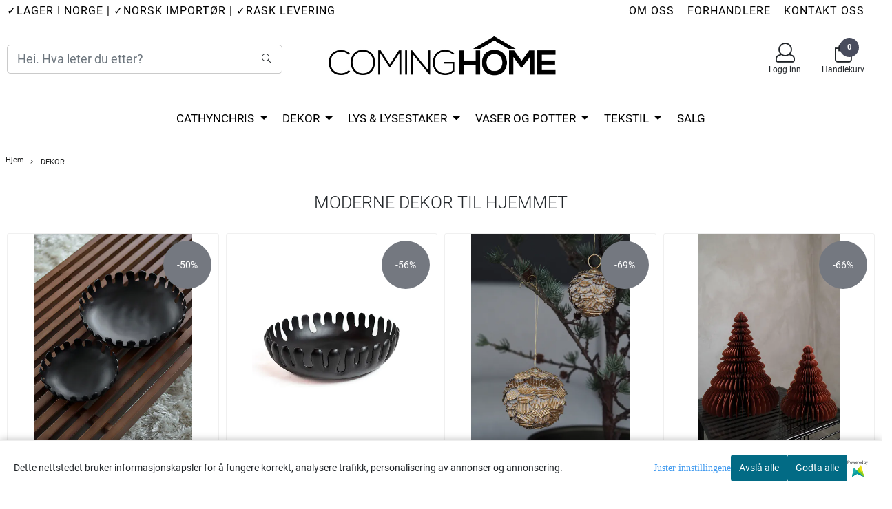

--- FILE ---
content_type: text/html; charset=utf-8
request_url: https://www.cominghome.no/categories/dekor
body_size: 69924
content:
<!DOCTYPE html>
<html lang="no">
<head>
    <meta charset="UTF-8">
    <meta http-equiv="X-UA-Compatible" content="IE=edge">
    <meta name="viewport" content="width=device-width, minimum-scale=1.0, maximum-scale=1.0, user-scalable=no">
    <title>
                     Moderne Dekor til Hjemmet  - Coming Home
            </title>

    
    
            <meta property="og:title" content=" Moderne Dekor til Hjemmet  - Coming Home" />
        <meta property="og:type" content="website" />
        <meta property="og:image" content="/users/cominghome_mystore_no/logo/Header01.02.193.jpg" />
    
    
        <script type="text/javascript">var currentPage = 'category.php'; </script>

    
<script>

 //Cart products Object
  var _cartProducts = [];
  var _catPorducts = [];

  
 
       
     _catPorducts.push({
        link: "https://www.cominghome.no/products/april-skal-22x22x7cm-sort-22124",
        title: "APRIL SKÅL SORT 22x22x7cm",
        manufacturerID: "24",
        manufacturerName: "Coming Home",
    	weight: null,
        tags: {
                  }
     });
   		
      
     _catPorducts.push({
        link: "https://www.cominghome.no/products/april-skal-sort-32x32x9cm-sort-22123",
        title: "APRIL SKÅL SORT 32x32x9cm",
        manufacturerID: "24",
        manufacturerName: "Coming Home",
    	weight: null,
        tags: {
                  }
     });
   		
      
     _catPorducts.push({
        link: "https://www.cominghome.no/products/cement-julekule-gullsprayet-20097",
        title: "CEMENT JULEKULE GULLSPRAYET 5CM",
        manufacturerID: "24",
        manufacturerName: "Coming Home",
    	weight: null,
        tags: {
                  }
     });
   		
      
     _catPorducts.push({
        link: "https://www.cominghome.no/products/juletre-papir-copper-31cm21103",
        title: "COPPER JULETRE I PAPIR 31CM",
        manufacturerID: "24",
        manufacturerName: "Coming Home",
    	weight: null,
        tags: {
                  }
     });
   		
      
     _catPorducts.push({
        link: "https://www.cominghome.no/products/juletre-papir-copper-h20cm-21102",
        title: "COPPER JULETRE I PAPIR H20CM",
        manufacturerID: "24",
        manufacturerName: "Coming Home",
    	weight: null,
        tags: {
                  }
     });
   		
      
     _catPorducts.push({
        link: "https://www.cominghome.no/products/dekoball-5cm-papir-copper-21100",
        title: "DEKOBALL JULEKULE COPPER 5CM",
        manufacturerID: "24",
        manufacturerName: "Coming Home",
    	weight: null,
        tags: {
                  }
     });
   		
      
     _catPorducts.push({
        link: "https://www.cominghome.no/products/dekoball-7cm-papir-copper-21101",
        title: "DEKOBALL JULEKULE COPPER 7CM",
        manufacturerID: "24",
        manufacturerName: "Coming Home",
    	weight: null,
        tags: {
                  }
     });
   		
      
     _catPorducts.push({
        link: "https://www.cominghome.no/products/dekoball--sort-papir",
        title: "DEKOBALL JULEKULE SORT 5CM",
        manufacturerID: "24",
        manufacturerName: "Coming Home",
    	weight: null,
        tags: {
                  }
     });
   		
      
     _catPorducts.push({
        link: "https://www.cominghome.no/products/dekoball--sort-papir-7cm-20073",
        title: "DEKOBALL JULEKULE SORT 7CM ",
        manufacturerID: "24",
        manufacturerName: "Coming Home",
    	weight: null,
        tags: {
                  }
     });
   		
      
     _catPorducts.push({
        link: "https://www.cominghome.no/products/fin-julekule-hvit-gull-5cm-20092",
        title: "FIN JULEKULE HVIT/GULL 5CM",
        manufacturerID: "24",
        manufacturerName: "Coming Home",
    	weight: null,
        tags: {
                  }
     });
   		
      
     _catPorducts.push({
        link: "https://www.cominghome.no/products/fin-julekule-hvit-gull-7cm",
        title: "FIN JULEKULE HVIT/GULL 7CM",
        manufacturerID: "24",
        manufacturerName: "Coming Home",
    	weight: null,
        tags: {
                  }
     });
   		
      
     _catPorducts.push({
        link: "https://www.cominghome.no/products/fin-julekule-sort-5cm-20090",
        title: "FIN JULEKULE I SORT/GULL 5CM",
        manufacturerID: "24",
        manufacturerName: "Coming Home",
    	weight: null,
        tags: {
                  }
     });
   		
      
     _catPorducts.push({
        link: "https://www.cominghome.no/products/fin-julekulesort-gull-7cm",
        title: "FIN JULEKULE I SORT/GULL 7CM",
        manufacturerID: "24",
        manufacturerName: "Coming Home",
    	weight: null,
        tags: {
                  }
     });
   		
      
     _catPorducts.push({
        link: "https://www.cominghome.no/products/juletre-lilla-papir-20cm-20088",
        title: "LILLA JULETRE I PAPIR 20CM",
        manufacturerID: "24",
        manufacturerName: "Coming Home",
    	weight: null,
        tags: {
                  }
     });
   		
      
     _catPorducts.push({
        link: "https://www.cominghome.no/products/juletre-lilla-papor-31cm-20089",
        title: "LILLA JULETRE I PAPIR 31CM",
        manufacturerID: "24",
        manufacturerName: "Coming Home",
    	weight: null,
        tags: {
                  }
     });
   		
      
     _catPorducts.push({
        link: "https://www.cominghome.no/products/lotus-vase-gul-h16cm",
        title: "LOTUS VASE H16CM GUL",
        manufacturerID: "24",
        manufacturerName: "Coming Home",
    	weight: null,
        tags: {
                  }
     });
   		
      
     _catPorducts.push({
        link: "https://www.cominghome.no/products/pipe-line-telys-holder-6x6x5cm-h13cm-moss-22150",
        title: "MOSS PIPELINE TELYSHOLDER H13CM ",
        manufacturerID: "24",
        manufacturerName: "Coming Home",
    	weight: null,
        tags: {
                  }
     });
   		
      
     _catPorducts.push({
        link: "https://www.cominghome.no/products/pipe-line-telys-holder-6x6x5cm-moss-22138",
        title: "MOSS PIPELINE TELYSHOLDER H5CM",
        manufacturerID: "24",
        manufacturerName: "Coming Home",
    	weight: null,
        tags: {
                  }
     });
   		
      
     _catPorducts.push({
        link: "https://www.cominghome.no/products/pipe-line-telys-holder-h9cm-moss-22144",
        title: "MOSS PIPELINE TELYSHOLDER H9CM",
        manufacturerID: "24",
        manufacturerName: "Coming Home",
    	weight: null,
        tags: {
                  }
     });
   		
      
     _catPorducts.push({
        link: "https://www.cominghome.no/products/juletre-papir-mustard-20cm-19051",
        title: "MUSTARD JULETRE I PAPIR 20CM",
        manufacturerID: "24",
        manufacturerName: "Coming Home",
    	weight: null,
        tags: {
                  }
     });
   		
      
     _catPorducts.push({
        link: "https://www.cominghome.no/products/juletre-papir-mustard-31cm-19052",
        title: "MUSTARD JULETRE I PAPIR 31CM",
        manufacturerID: "24",
        manufacturerName: "Coming Home",
    	weight: null,
        tags: {
                  }
     });
   		
      
     _catPorducts.push({
        link: "https://www.cominghome.no/products/nano-skal-h16x11cm-brun-23135",
        title: "NANO SKÅL 16x161x11CM BRUN",
        manufacturerID: "24",
        manufacturerName: "Coming Home",
    	weight: null,
        tags: {
                  }
     });
   		
      
     _catPorducts.push({
        link: "https://www.cominghome.no/products/cominghome-nano-skal-16x16x11cm--sand-20017",
        title: "NANO SKÅL 16x16x11CM SAND",
        manufacturerID: "24",
        manufacturerName: "Coming Home",
    	weight: null,
        tags: {
                  }
     });
   		
      
     _catPorducts.push({
        link: "https://www.cominghome.no/products/nano-skal-16x16x11cm-sort-20015",
        title: "NANO SKÅL 16x16x11CM SORT",
        manufacturerID: "24",
        manufacturerName: "Coming Home",
    	weight: null,
        tags: {
                  }
     });
   		
      
     _catPorducts.push({
        link: "https://www.cominghome.no/products/nano-skal-23x14cm-brun-23136",
        title: "NANO SKÅL 23X23X14CM BRUN",
        manufacturerID: "24",
        manufacturerName: "Coming Home",
    	weight: null,
        tags: {
                  }
     });
   		
      
     _catPorducts.push({
        link: "https://www.cominghome.no/products/cominghome-nano-skal-23x23x14cm-sand-20016",
        title: "NANO SKÅL 23x23x14CM SAND",
        manufacturerID: "24",
        manufacturerName: "Coming Home",
    	weight: null,
        tags: {
                  }
     });
   		
      
     _catPorducts.push({
        link: "https://www.cominghome.no/products/nano-skal-23x23x14cm-sort-20014",
        title: "NANO SKÅL 23x23x14CM SORT",
        manufacturerID: "24",
        manufacturerName: "Coming Home",
    	weight: null,
        tags: {
                  }
     });
   		
      
     _catPorducts.push({
        link: "https://www.cominghome.no/products/nemo-bolle--16x13x7cm-sort-21085",
        title: "NEMO 16X13X7CM SKÅL SORT",
        manufacturerID: "24",
        manufacturerName: "Coming Home",
    	weight: null,
        tags: {
                  }
     });
   		
      
     _catPorducts.push({
        link: "https://www.cominghome.no/products/nemo-bolle-16x13x7cm-sand-21084",
        title: "NEMO SKÅL 16x13x7CM SAND",
        manufacturerID: "24",
        manufacturerName: "Coming Home",
    	weight: null,
        tags: {
                  }
     });
   		
      
     _catPorducts.push({
        link: "https://www.cominghome.no/products/nemo-bolle-22x19x10cm-sort-21080",
        title: "NEMO SKÅL 22X19X10CM SORT",
        manufacturerID: "24",
        manufacturerName: "Coming Home",
    	weight: null,
        tags: {
                  }
     });
   		
      
     _catPorducts.push({
        link: "https://www.cominghome.no/products/nemo-skal-22x19x10cm-sand-21081",
        title: "NEMO SKÅL 22X29X10CM SAND",
        manufacturerID: "24",
        manufacturerName: "Coming Home",
    	weight: null,
        tags: {
                  }
     });
   		
      
     _catPorducts.push({
        link: "https://www.cominghome.no/products/paskeegg-6cm-bomull-bla2",
        title: "PÅSKEEGG 6CM BLÅ",
        manufacturerID: "24",
        manufacturerName: "Coming Home",
    	weight: null,
        tags: {
                  }
     });
   		
      
     _catPorducts.push({
        link: "https://www.cominghome.no/products/paskeegg-6cm-bomull-fersken2",
        title: "PÅSKEEGG 6CM FERSKEN",
        manufacturerID: "24",
        manufacturerName: "Coming Home",
    	weight: null,
        tags: {
                  }
     });
   		
      
     _catPorducts.push({
        link: "https://www.cominghome.no/products/paskeegg-6cm-bomull-gul-med-bla-prikker2",
        title: "PÅSKEEGG 6CM GUL M/BLÅ PRIKKER",
        manufacturerID: "24",
        manufacturerName: "Coming Home",
    	weight: null,
        tags: {
                  }
     });
   		
      
     _catPorducts.push({
        link: "https://www.cominghome.no/products/paskeegg-6cm-bomull-gul-med-striper2",
        title: "PÅSKEEGG 6CM GUL M/HVITE STRIPER",
        manufacturerID: "24",
        manufacturerName: "Coming Home",
    	weight: null,
        tags: {
                  }
     });
   		
      
     _catPorducts.push({
        link: "https://www.cominghome.no/products/paskeegg-6cm-bomull-hvit-med-striper2",
        title: "PÅSKEEGG 6CM HVIT M/BLÅ STRIPER",
        manufacturerID: "24",
        manufacturerName: "Coming Home",
    	weight: null,
        tags: {
                  }
     });
   		
      
     _catPorducts.push({
        link: "https://www.cominghome.no/products/paskeegg-6cm-bomull-hvit-med-rodrosa-prikker2",
        title: "PÅSKEEGG 6CM HVIT M/RØD ROSA PRIKKER",
        manufacturerID: "24",
        manufacturerName: "Coming Home",
    	weight: null,
        tags: {
                  }
     });
   		
      
     _catPorducts.push({
        link: "https://www.cominghome.no/products/paskeegg-6cm-bomull-sort-med-hvite-blomster3",
        title: "PÅSKEEGG 6CM HVIT M/SORTE PRIKKER",
        manufacturerID: "24",
        manufacturerName: "Coming Home",
    	weight: null,
        tags: {
                  }
     });
   		
      
     _catPorducts.push({
        link: "https://www.cominghome.no/products/paskeegg-6cm-bomull-sort-med-hvite-blomster4",
        title: "PÅSKEEGG 6CM SORT M/HVITE BLOMSTER",
        manufacturerID: "24",
        manufacturerName: "Coming Home",
    	weight: null,
        tags: {
                  }
     });
   		
      
     _catPorducts.push({
        link: "https://www.cominghome.no/products/paskeegg-7cm-papir-resirkulert-fersken",
        title: "Påskeegg 7cm papir fersken ",
        manufacturerID: "24",
        manufacturerName: "Coming Home",
    	weight: null,
        tags: {
                  }
     });
   		
      
     _catPorducts.push({
        link: "https://www.cominghome.no/products/paskeegg-7cm-papir-resirkulert-hvit",
        title: "Påskeegg 7cm papir hvit ",
        manufacturerID: "24",
        manufacturerName: "Coming Home",
    	weight: null,
        tags: {
                  }
     });
   		
      
     _catPorducts.push({
        link: "https://www.cominghome.no/products/paskeegg-7cm-papir-resirkulert-kitt",
        title: "Påskeegg 7cm papir kitt ",
        manufacturerID: "24",
        manufacturerName: "Coming Home",
    	weight: null,
        tags: {
                  }
     });
   		
      
     _catPorducts.push({
        link: "https://www.cominghome.no/products/paskeegg-7cm-papir--resirkulert-mork-gronn",
        title: "Påskeegg 7cm papir mørk grønn ",
        manufacturerID: "24",
        manufacturerName: "Coming Home",
    	weight: null,
        tags: {
                  }
     });
   		
      
     _catPorducts.push({
        link: "https://www.cominghome.no/products/paskeegg-7cm-papir-resirkulert-oransjefarget",
        title: "Påskeegg 7cm papir mustard ",
        manufacturerID: "24",
        manufacturerName: "Coming Home",
    	weight: null,
        tags: {
                  }
     });
   		
      
     _catPorducts.push({
        link: "https://www.cominghome.no/products/paskeegg-7cm-papir-resirkulert-sort",
        title: "Påskeegg 7cm papir sort ",
        manufacturerID: "24",
        manufacturerName: "Coming Home",
    	weight: null,
        tags: {
                  }
     });
   		
      
     _catPorducts.push({
        link: "https://www.cominghome.no/products/polar-lys-fat-100x11cm-sort-21086",
        title: "POLAR LYSFAT 100x11CM SORT",
        manufacturerID: "24",
        manufacturerName: "Coming Home",
    	weight: null,
        tags: {
                  }
     });
   		
      
     _catPorducts.push({
        link: "https://www.cominghome.no/products/polar-lysfat-50x18x25cm-sort-20107",
        title: "POLAR LYSFAT 50x18CM SORT",
        manufacturerID: "24",
        manufacturerName: "Coming Home",
    	weight: null,
        tags: {
                  }
     });
   		
      
     _catPorducts.push({
        link: "https://www.cominghome.no/products/polar-lys-fat-o37cm-sort-18082",
        title: "POLAR LYSFAT Ø37CM SORT",
        manufacturerID: "24",
        manufacturerName: "Coming Home",
    	weight: null,
        tags: {
                  }
     });
   		
      
     _catPorducts.push({
        link: "https://www.cominghome.no/products/roma-lysfat-sort-19017",
        title: "ROMA LYSFAT Ø28CM SORT",
        manufacturerID: "24",
        manufacturerName: "Coming Home",
    	weight: null,
        tags: {
                  }
     });
   		
      
     _catPorducts.push({
        link: "https://www.cominghome.no/products/seos-skal-33x30x8cm-brun-23115",
        title: "SEOS SKÅL 33x30x8CM BRUN",
        manufacturerID: "24",
        manufacturerName: "Coming Home",
    	weight: null,
        tags: {
                  }
     });
   		
      
     _catPorducts.push({
        link: "https://www.cominghome.no/products/seos-skal-33x30x8cm-sand-22102",
        title: "SEOS SKÅL 33x30x8CM SAND",
        manufacturerID: "24",
        manufacturerName: "Coming Home",
    	weight: null,
        tags: {
                  }
     });
   		
      
     _catPorducts.push({
        link: "https://www.cominghome.no/products/seos-fat-33x30x8cm-sort-17010",
        title: "SEOS SKÅL 33x30x8CM SORT",
        manufacturerID: "24",
        manufacturerName: "Coming Home",
    	weight: null,
        tags: {
                  }
     });
   		
      
     _catPorducts.push({
        link: "https://www.cominghome.no/products/juletre-sort-papir-20cm-17034",
        title: "SORT JULETRE I PAPIR 20CM",
        manufacturerID: "24",
        manufacturerName: "Coming Home",
    	weight: null,
        tags: {
                  }
     });
   		
      
     _catPorducts.push({
        link: "https://www.cominghome.no/products/pipe-line-telys-holder-h13cm-sort-22146",
        title: "SORT PIPELINE TELYSHOLDER H13CM ",
        manufacturerID: "24",
        manufacturerName: "Coming Home",
    	weight: null,
        tags: {
                  }
     });
   		
      
     _catPorducts.push({
        link: "https://www.cominghome.no/products/pipe-line-telys-holder-6x6x5cm-sort-22134",
        title: "SORT PIPELINE TELYSHOLDER H5CM ",
        manufacturerID: "24",
        manufacturerName: "Coming Home",
    	weight: null,
        tags: {
                  }
     });
   		
      
     _catPorducts.push({
        link: "https://www.cominghome.no/products/pipe-line-telys-holder-h9cm-sort-22140",
        title: "SORT PIPELINE TELYSHOLDER H9CM ",
        manufacturerID: "24",
        manufacturerName: "Coming Home",
    	weight: null,
        tags: {
                  }
     });
   		
      
     _catPorducts.push({
        link: "https://www.cominghome.no/products/stjerne-7cm-avistrykk",
        title: "STJERNE 7CM, HÅNDLAGET AVISTRYKK ",
        manufacturerID: "24",
        manufacturerName: "Coming Home",
    	weight: null,
        tags: {
                  }
     });
   		
      
     _catPorducts.push({
        link: "https://www.cominghome.no/products/stjerne-7cm-hvit-papir",
        title: "STJERNE 7CM, HÅNDLAGET HVIT ",
        manufacturerID: "24",
        manufacturerName: "Coming Home",
    	weight: null,
        tags: {
                  }
     });
   		
      
     _catPorducts.push({
        link: "https://www.cominghome.no/products/taco-fat-38x22x11cm-sort-20010",
        title: "TACO FAT 38x22x11CM SORT",
        manufacturerID: "24",
        manufacturerName: "Coming Home",
    	weight: null,
        tags: {
                  }
     });
   		
      
     _catPorducts.push({
        link: "https://www.cominghome.no/products/urban-lysestake-crocus-h24cm-22112",
        title: "URBAN LYSESTAKE H24CM CROCUS",
        manufacturerID: "24",
        manufacturerName: "Coming Home",
    	weight: null,
        tags: {
                  }
     });
   		
      
     _catPorducts.push({
        link: "https://www.cominghome.no/products/urban-lysestake-crocus-h28cm-22115",
        title: "URBAN LYSESTAKE H28CM CROCUS",
        manufacturerID: "24",
        manufacturerName: "Coming Home",
    	weight: null,
        tags: {
                  }
     });
   		
    </script>


    <script>
    // Making language accessible
        var current_lang_code = 'no';
        var current_currency_code = 'NOK';
        var productPageSwiperLoaded = true;
        var languages = {
        sort: 'Sorter produkter ',
        manufacturer: 'Produsenter',        addedToCart: 'Varen ble lagt til i handlekurven din!'
        }

        var settings = {
        dockedHeader: false,
        lazyLoad: false,
        advancedSearch: false,
        advancedQuantity: false,
        productAdvancedQuantity: true,
        headerMegamenuShowBrandsTabbed: false,
        infiniteScrolling: false,
        advancedAjaxSearch: false,
        currentPage: 'category.php',
        productBoxesPerMobile: 'col-6',
        productGridAdvancedImages: true,
        productGridAdvancedImagesTimeout: 1500,
        advancedPopupOnPurchase: false,
        americaTrimTextMobile: false,
        americaEnableOptimization: false        };

        var customer_group = "";
                        var user_is_club_member = false;
        
                var user_is_company = false;
        
        var _cartTotals = {
        'sidebar_cart_num_items': '0',
        'sidebar_cart_total': '0,-',
        'sidebar_cart_total_raw': '0',
        };

            </script>

    <script type="text/javascript">
        var show_q_in_stock = false;
    </script>
            	<meta name="google-site-verification" content="google-site-verification=bgIeUQD18PLrmZj6jhrc3zR8ustS-_ORYHq02YmE2Ro">



	<meta name="facebook-domain-verification" content="rd5maw74j3qi12brzhcfyzo5fyb5jm" /">

<link rel="canonical" href="https://www.cominghome.no/categories/dekor">
                
<meta name="description" content="Hos oss finner du aktuelle og minimalistiske interiør produkter som utfyller hverandre og gir en god følelse i rommet. Norsk Leverandør.">


            <meta name="csrf-token" content="4_8U3uRsi7aL812vXClIAmiEnMU4uH5hkDsNairEL1" />
    

<base href="//www.cominghome.no">


<link type="text/css" rel="stylesheet" href="global.css.php?version=a1739025158&amp;host=cominghome_mystore_no" />
<link type="text/css" rel="stylesheet" href="/css/ck4.css" />


<script>
	var params = {
        load_fancybox:'1',
        is_checkout:'0',
        defaultLang: 'no',
        langCode: ''
    };
</script>



            <script type="text/javascript" src="https://cominghome-i01.acendycdn.com/production/assets/localization/781592fc906423adb1885cb926ae54d23f6254a2-nb-NO.js?v=4.2026.01.15.08"></script>
    

<script type="text/javascript" src="global.js.php?version=1739025158&amp;v2&amp;host=cominghome_mystore_no"></script>






	



	            <script async src="https://www.googletagmanager.com/gtag/js?id=G-1GCE8DL2Y9"></script>
        
<script>
    let anonip = 'false';

    
        window.dataLayer = window.dataLayer || [];
        function gtag(){dataLayer.push(arguments);}
    

    gtag('js', new Date());

            gtag('consent', 'default', {
            'ad_storage': 'denied',
            'analytics_storage': 'denied',
            'ad_user_data': 'denied',
            'ad_personalization': 'denied',
            'wait_for_update' : 500
        });
    </script>

            <script>
            gtag('config', 'G-1GCE8DL2Y9', {
                anonymize_ip: anonip === 'true' ? true : false,
            });
        </script>
        <script type="text/javascript">
    
        
        gtag('event', 'view_item_list', {"items":[{"item_id":"1741","item_name":"APRIL SK\u00c5L SORT 22x22x7cm","price":299.025,"quantity":1,"item_brand":"Coming Home","category":"Category","list_name":"Category","list_position":1},{"item_id":"1797","item_name":"APRIL SK\u00c5L SORT 32x32x9cm","price":349,"quantity":23,"item_brand":"Coming Home","category":"Category","list_name":"Category","list_position":2},{"item_id":"1283","item_name":"CEMENT JULEKULE GULLSPRAYET 5CM","price":15,"quantity":28,"item_brand":"Coming Home","category":"Category","list_name":"Category","list_position":3},{"item_id":"1847","item_name":"COPPER JULETRE I PAPIR 31CM","price":99,"quantity":28,"item_brand":"Coming Home","category":"Category","list_name":"Category","list_position":4},{"item_id":"1608","item_name":"COPPER JULETRE I PAPIR H20CM","price":99,"quantity":56,"item_brand":"Coming Home","category":"Category","list_name":"Category","list_position":5},{"item_id":"1606","item_name":"DEKOBALL JULEKULE COPPER 5CM","price":15,"quantity":119,"item_brand":"Coming Home","category":"Category","list_name":"Category","list_position":6},{"item_id":"1848","item_name":"DEKOBALL JULEKULE COPPER 7CM","price":15,"quantity":100,"item_brand":"Coming Home","category":"Category","list_name":"Category","list_position":7},{"item_id":"1276","item_name":"DEKOBALL JULEKULE SORT 5CM","price":15,"quantity":70,"item_brand":"Coming Home","category":"Category","list_name":"Category","list_position":8},{"item_id":"1851","item_name":"DEKOBALL JULEKULE SORT 7CM ","price":15,"quantity":43,"item_brand":"Coming Home","category":"Category","list_name":"Category","list_position":9},{"item_id":"1285","item_name":"FIN JULEKULE HVIT\/GULL 5CM","price":10,"quantity":199,"item_brand":"Coming Home","category":"Category","list_name":"Category","list_position":10},{"item_id":"1852","item_name":"FIN JULEKULE HVIT\/GULL 7CM","price":10,"quantity":87,"item_brand":"Coming Home","category":"Category","list_name":"Category","list_position":11},{"item_id":"1853","item_name":"FIN JULEKULE I SORT\/GULL 5CM","price":10,"quantity":163,"item_brand":"Coming Home","category":"Category","list_name":"Category","list_position":12},{"item_id":"1156","item_name":"FIN JULEKULE I SORT\/GULL 7CM","price":10,"quantity":46,"item_brand":"Coming Home","category":"Category","list_name":"Category","list_position":13},{"item_id":"1297","item_name":"LILLA JULETRE I PAPIR 20CM","price":99,"quantity":26,"item_brand":"Coming Home","category":"Category","list_name":"Category","list_position":14},{"item_id":"1858","item_name":"LILLA JULETRE I PAPIR 31CM","price":99,"quantity":37,"item_brand":"Coming Home","category":"Category","list_name":"Category","list_position":15},{"item_id":"281","item_name":"LOTUS VASE H16CM GUL","price":49,"quantity":22,"item_brand":"Coming Home","category":"Category","list_name":"Category","list_position":16},{"item_id":"1935","item_name":"MOSS PIPELINE TELYSHOLDER H13CM ","price":79,"quantity":79,"item_brand":"Coming Home","category":"Category","list_name":"Category","list_position":17},{"item_id":"1927","item_name":"MOSS PIPELINE TELYSHOLDER H5CM","price":79,"quantity":62,"item_brand":"Coming Home","category":"Category","list_name":"Category","list_position":18},{"item_id":"1939","item_name":"MOSS PIPELINE TELYSHOLDER H9CM","price":79,"quantity":77,"item_brand":"Coming Home","category":"Category","list_name":"Category","list_position":19},{"item_id":"742","item_name":"MUSTARD JULETRE I PAPIR 20CM","price":99,"quantity":119,"item_brand":"Coming Home","category":"Category","list_name":"Category","list_position":20},{"item_id":"1859","item_name":"MUSTARD JULETRE I PAPIR 31CM","price":99,"quantity":113,"item_brand":"Coming Home","category":"Category","list_name":"Category","list_position":21},{"item_id":"1832","item_name":"NANO SK\u00c5L 16x161x11CM BRUN","price":199,"quantity":65,"item_brand":"Coming Home","category":"Category","list_name":"Category","list_position":22},{"item_id":"1077","item_name":"NANO SK\u00c5L 16x16x11CM SAND","price":199,"quantity":80,"item_brand":"Coming Home","category":"Category","list_name":"Category","list_position":23},{"item_id":"1084","item_name":"NANO SK\u00c5L 16x16x11CM SORT","price":199,"quantity":62,"item_brand":"Coming Home","category":"Category","list_name":"Category","list_position":24},{"item_id":"1833","item_name":"NANO SK\u00c5L 23X23X14CM BRUN","price":249,"quantity":44,"item_brand":"Coming Home","category":"Category","list_name":"Category","list_position":25},{"item_id":"1798","item_name":"NANO SK\u00c5L 23x23x14CM SAND","price":249,"quantity":31,"item_brand":"Coming Home","category":"Category","list_name":"Category","list_position":26},{"item_id":"1799","item_name":"NANO SK\u00c5L 23x23x14CM SORT","price":249,"quantity":66,"item_brand":"Coming Home","category":"Category","list_name":"Category","list_position":27},{"item_id":"1699","item_name":"NEMO 16X13X7CM SK\u00c5L SORT","price":129,"quantity":23,"item_brand":"Coming Home","category":"Category","list_name":"Category","list_position":28},{"item_id":"1698","item_name":"NEMO SK\u00c5L 16x13x7CM SAND","price":129,"quantity":68,"item_brand":"Coming Home","category":"Category","list_name":"Category","list_position":29},{"item_id":"1801","item_name":"NEMO SK\u00c5L 22X19X10CM SORT","price":149,"quantity":15,"item_brand":"Coming Home","category":"Category","list_name":"Category","list_position":30},{"item_id":"1800","item_name":"NEMO SK\u00c5L 22X29X10CM SAND","price":149,"quantity":47,"item_brand":"Coming Home","category":"Category","list_name":"Category","list_position":31},{"item_id":"1985","item_name":"P\u00c5SKEEGG 6CM BL\u00c5","price":19,"quantity":120,"item_brand":"Coming Home","category":"Category","list_name":"Category","list_position":32},{"item_id":"1986","item_name":"P\u00c5SKEEGG 6CM FERSKEN","price":19,"quantity":120,"item_brand":"Coming Home","category":"Category","list_name":"Category","list_position":33},{"item_id":"1987","item_name":"P\u00c5SKEEGG 6CM GUL M\/BL\u00c5 PRIKKER","price":19,"quantity":120,"item_brand":"Coming Home","category":"Category","list_name":"Category","list_position":34},{"item_id":"1988","item_name":"P\u00c5SKEEGG 6CM GUL M\/HVITE STRIPER","price":19,"quantity":116,"item_brand":"Coming Home","category":"Category","list_name":"Category","list_position":35},{"item_id":"1989","item_name":"P\u00c5SKEEGG 6CM HVIT M\/BL\u00c5 STRIPER","price":19,"quantity":116,"item_brand":"Coming Home","category":"Category","list_name":"Category","list_position":36},{"item_id":"1991","item_name":"P\u00c5SKEEGG 6CM HVIT M\/R\u00d8D ROSA PRIKKER","price":19,"quantity":120,"item_brand":"Coming Home","category":"Category","list_name":"Category","list_position":37},{"item_id":"1990","item_name":"P\u00c5SKEEGG 6CM HVIT M\/SORTE PRIKKER","price":19,"quantity":120,"item_brand":"Coming Home","category":"Category","list_name":"Category","list_position":38},{"item_id":"1992","item_name":"P\u00c5SKEEGG 6CM SORT M\/HVITE BLOMSTER","price":19,"quantity":116,"item_brand":"Coming Home","category":"Category","list_name":"Category","list_position":39},{"item_id":"1455","item_name":"P\u00e5skeegg 7cm papir fersken ","price":19,"quantity":126,"item_brand":"Coming Home","category":"Category","list_name":"Category","list_position":40},{"item_id":"1457","item_name":"P\u00e5skeegg 7cm papir hvit ","price":19,"quantity":103,"item_brand":"Coming Home","category":"Category","list_name":"Category","list_position":41},{"item_id":"1458","item_name":"P\u00e5skeegg 7cm papir kitt ","price":19,"quantity":95,"item_brand":"Coming Home","category":"Category","list_name":"Category","list_position":42},{"item_id":"1461","item_name":"P\u00e5skeegg 7cm papir m\u00f8rk gr\u00f8nn ","price":19,"quantity":180,"item_brand":"Coming Home","category":"Category","list_name":"Category","list_position":43},{"item_id":"1459","item_name":"P\u00e5skeegg 7cm papir mustard ","price":19,"quantity":35,"item_brand":"Coming Home","category":"Category","list_name":"Category","list_position":44},{"item_id":"1462","item_name":"P\u00e5skeegg 7cm papir sort ","price":19,"quantity":117,"item_brand":"Coming Home","category":"Category","list_name":"Category","list_position":45},{"item_id":"1615","item_name":"POLAR LYSFAT 100x11CM SORT","price":400,"quantity":51,"item_brand":"Coming Home","category":"Category","list_name":"Category","list_position":46},{"item_id":"1304","item_name":"POLAR LYSFAT 50x18CM SORT","price":299,"quantity":7,"item_brand":"Coming Home","category":"Category","list_name":"Category","list_position":47},{"item_id":"589","item_name":"POLAR LYSFAT \u00d837CM SORT","price":149,"quantity":76,"item_brand":"Coming Home","category":"Category","list_name":"Category","list_position":48},{"item_id":"2011","item_name":"ROMA LYSFAT \u00d828CM SORT","price":99,"quantity":29,"item_brand":"Coming Home","category":"Category","list_name":"Category","list_position":49},{"item_id":"1842","item_name":"SEOS SK\u00c5L 33x30x8CM BRUN","price":249,"quantity":37,"item_brand":"Coming Home","category":"Category","list_name":"Category","list_position":50},{"item_id":"1728","item_name":"SEOS SK\u00c5L 33x30x8CM SAND","price":249,"quantity":30,"item_brand":"Coming Home","category":"Category","list_name":"Category","list_position":51},{"item_id":"1729","item_name":"SEOS SK\u00c5L 33x30x8CM SORT","price":249,"quantity":23,"item_brand":"Coming Home","category":"Category","list_name":"Category","list_position":52},{"item_id":"375","item_name":"SORT JULETRE I PAPIR 20CM","price":99,"quantity":26,"item_brand":"Coming Home","category":"Category","list_name":"Category","list_position":53},{"item_id":"1934","item_name":"SORT PIPELINE TELYSHOLDER H13CM ","price":79,"quantity":157,"item_brand":"Coming Home","category":"Category","list_name":"Category","list_position":54},{"item_id":"1929","item_name":"SORT PIPELINE TELYSHOLDER H5CM ","price":79,"quantity":184,"item_brand":"Coming Home","category":"Category","list_name":"Category","list_position":55},{"item_id":"1941","item_name":"SORT PIPELINE TELYSHOLDER H9CM ","price":79,"quantity":230,"item_brand":"Coming Home","category":"Category","list_name":"Category","list_position":56},{"item_id":"1610","item_name":"STJERNE 7CM, H\u00c5NDLAGET AVISTRYKK ","price":15,"quantity":113,"item_brand":"Coming Home","category":"Category","list_name":"Category","list_position":57},{"item_id":"1279","item_name":"STJERNE 7CM, H\u00c5NDLAGET HVIT ","price":15,"quantity":31,"item_brand":"Coming Home","category":"Category","list_name":"Category","list_position":58},{"item_id":"1074","item_name":"TACO FAT 38x22x11CM SORT","price":249,"quantity":15,"item_brand":"Coming Home","category":"Category","list_name":"Category","list_position":59},{"item_id":"1953","item_name":"URBAN LYSESTAKE H24CM CROCUS","price":179,"quantity":47,"item_brand":"Coming Home","category":"Category","list_name":"Category","list_position":60},{"item_id":"1957","item_name":"URBAN LYSESTAKE H28CM CROCUS","price":179,"quantity":44,"item_brand":"Coming Home","category":"Category","list_name":"Category","list_position":61}]})
    
</script>

	    <!-- Google Tag Manager -->
        <script>(function(w,d,s,l,i){w[l]=w[l]||[];w[l].push({'gtm.start':
    new Date().getTime(),event:'gtm.js'});var f=d.getElementsByTagName(s)[0],
    j=d.createElement(s),dl=l!='dataLayer'?'&l='+l:'';j.async=true;j.src=
    '//www.googletagmanager.com/gtm.js?id='+i+dl;f.parentNode.insertBefore(j,f);
    })(window,document,'script','dataLayer','GTM-MSTPHXJ');</script>
        <!-- End Google Tag Manager -->

			<!-- Facebook Pixel Code -->
		<script>
		!function(f,b,e,v,n,t,s){if(f.fbq)return;n=f.fbq=function(){n.callMethod?n.callMethod.apply(n,arguments):n.queue.push(arguments)};if(!f._fbq)f._fbq=n;n.push=n;n.loaded=!0;n.version='2.0';n.queue=[];t=b.createElement(e);t.async=!0;t.src=v;s=b.getElementsByTagName(e)[0];s.parentNode.insertBefore(t,s)}(window,document,'script','//connect.facebook.net/en_US/fbevents.js');
		// Insert Your Facebook Pixel ID below.
		

		                            fbq('consent', 'revoke');
            				fbq('init', '409623933037625');
        fbq('track', 'PageView');

				</script>
		<!-- End Facebook Pixel Code -->
	


    
                    <script>
        var _CrallConfig = {
            features:{
                recommendations:{
                    usePreload:true,
                                    },
                                reviews:{}
            },
            pk:12790
        };

        function renderNativeMystoreProducts(elm, products, callback, ...rest) {
            console.log("Reccomendations hook triggered");
            console.log(products);
            var template = products.template;
            var products = products.products;

            if (products.length > 0){
                $.post('/product_box.php?action=crall', { action: 'crall', data: JSON.stringify(products) }, function(resp){
                    var $products_html = $('<div class="products-injected products-list row">' + resp + '</div>');
                    var cssClasses = 'col-6 col-md-4 col-lg-4 col-xl-2 plr5';

                    if (typeof customCrallClasses == 'function') {
                        cssClasses = customCrallClasses();
                    }

                    $products_html.find('.product-box').wrap('<div class="'+ cssClasses +'"></div>');

                    $(elm).html($products_html);
                    $('.products-injected .lazyloaded').lazyload();

                    var crallRenderInterval = setInterval( function(){
                        if (typeof crallProductsHook === 'function'){
                            clearInterval(crallRenderInterval);
                            crallProductsHook('loaded', elm, callback, products, template);
                        }
                    }, 50);
                });
            }
        }

        function renderNativeMystoreSarch(elm, data, callback) {
            console.log("REACT Native search");
            if (data.products.length > 0){
                $.post('/product_box.php?action=crall', { action: 'crall', data: JSON.stringify(data.products) }, function(resp){
                    var $products_html = $('<div class="col-md-12"><div class="products-injected products-list row">' + resp + '</div></div>');
                    var cssClasses = 'col-6 col-md-4 col-lg-4 col-xl-2 plr5';

                    if (typeof customSeachCrallClasses == 'function') {
                        cssClasses = customSeachCrallClasses();
                    }

                    $products_html.find('.product-box').wrap('<div class="'+ cssClasses +'"></div>');

                    $('.crall-search-filter-right > .crall-search-product-result').html($products_html);
                    $('.products-injected .lazyloaded').lazyload();

                    if (typeof crallSearchProductsHook === 'function'){
                        crallSearchProductsHook('loaded', elm, callback, data.products);
                    }
                });
            }

        }
        </script>

        <script type="text/javascript">(function(){
                var cc=document.createElement('script');cc.type='text/javascript';cc.async=true;cc.src='https://cdn.crall.io/w/widgets.js?v=4';var s=document.getElementsByTagName('script')[0];s.parentNode.insertBefore(cc, s);})();
        </script>
        
    <script type="text/javascript">var __crallEmail='';var __crall_id=12790; (function(){
            var cc=document.createElement('script');cc.type='text/javascript';cc.async=true;cc.src='https://cdn.crall.io/t/client.js?v=4';var s=document.getElementsByTagName('script')[0];s.parentNode.insertBefore(cc, s);})();
    </script>
    




    <div id="consent-parent-container">
        <link type="text/css" rel="stylesheet" href="/css/modules/consent.css" />
        
    <script>
        const COOKIE_NAME = 'mystoreAnalytics';
        const consentState = {
            'consent_analytics_select': false,
            'consent_marketing_select': false,
            'consent_user_data_select': false,
            'consent_ad_personalization_select': false
        };

        
            window.dataLayer = window.dataLayer || [];
            function gtag(){dataLayer.push(arguments);}
        
        gtag('js', new Date());
        const extractConsent = (data) => {

            if (!data) return null;

            let consentData = data.toString();
            let GAConsents = {
                ad_storage: null,
                analytics_storage: null,
                ad_user_data: null,
                ad_personalization: null,
            };

            if (consentData.length === 3) {
                GAConsents['analytics_storage'] = consentData[1] === '1' ? 'granted' : 'denied';
                GAConsents['ad_storage'] = consentData[2] === '1' ? 'granted' : 'denied';
                GAConsents['ad_user_data'] = consentData[2] === '1' ? 'granted' : 'denied';
                GAConsents['ad_personalization'] = consentData[2] === '1' ? 'granted' : 'denied';

                return GAConsents;
            }

            if (consentData.length === 5) {
                GAConsents['analytics_storage'] = consentData[1] === '1' ? 'granted' : 'denied';
                GAConsents['ad_storage'] = consentData[2] === '1' ? 'granted' : 'denied';
                GAConsents['ad_user_data'] = consentData[3] === '1' ? 'granted' : 'denied';
                GAConsents['ad_personalization'] = consentData[4] === '1' ? 'granted' : 'denied';

                return GAConsents;
            }
            return null;
        }

        const setGAConsents = (consents) => {
            if (consents) {
                gtag('consent', 'update', {
                    'ad_storage': consents['ad_storage'],
                    'analytics_storage': consents['analytics_storage'],
                    'ad_user_data': consents['ad_user_data'],
                    'ad_personalization': consents['ad_personalization'],
                });

                // TCC-3243
                gtag('set', 'url_passthrough', true);
            }
        }
        let consents = extractConsent();

                const setConsentCookie = (cookieName, data, ttl = '1') => {
            let date = new Date();
            date.setDate(date.getDate() + ttl);
            date = date.toUTCString();
            let url = window.location.host;
            const defaultVersion = "1.1.0";
            let version = 110;
            version = version.toString().split('');
            let versionString = '';

            version.forEach((numb, index) => {
                if (index == version.length - 1) {
                    versionString += numb;
                } else {
                    versionString += (numb + '.');
                }
            })

            version = versionString.length == defaultVersion.length ? versionString : defaultVersion;
            data.unshift(version);
            const secure = location.protocol === 'https:' ? 'secure' : '';
            let cookie = cookieName + '=' + data + ';expires=' + date + ';version=' + version + ";SameSite=lax;domain=" + url + ';path=/;' + secure;

            document.cookie = cookie;

            // GAConsents hardcoded index positions. 2 = analytics 3 = marketing
            let analyticsState = data[2] == '1' ? 'granted' : 'denied'
            let adState = data[3] == '1' ? 'granted' : 'denied'
            let adUserData = data[4] == '1' ? 'granted' : 'denied'
            let adPersonalization = data[5] == '1' ? 'granted' : 'denied'

            if (typeof fbq !== 'undefined' && fbq) {
                fbq('consent', adState === 'granted' ? 'grant' : 'revoke');
            }


            let GAConsents = {
                ad_storage: adState,
                analytics_storage: analyticsState,
                ad_user_data: adUserData,
                ad_personalization: adPersonalization,
            };

            // TCC-3244
            if (!adState) {
                gtag('set', 'ads_data_redaction', true);
            }

            setGAConsents(GAConsents);
            let requestData = data.join();
            fetch('ajax.php?action=ajax&ajaxfunc=set_mystoreanalytics_cookie&mystore_data=' + requestData + '&cookie_expires=' + ttl);
        }

        const cookieTrackers = (mode, dataArr = null) => {
            let ttl = "";
            let data = [];

            switch (mode) {
                case 'all':
                    data = ['1', '1', '1', '1', '1'];
                    ttl = 50;
                    setConsentCookie(COOKIE_NAME, data, ttl ? ttl : 1);
                    break;
                case 'necessary':
                    data = ['1', '0', '0', '0', '0'];
                    ttl = 1;
                    setConsentCookie(COOKIE_NAME, data, ttl ? ttl : 1);
                    break;
                case 'custom':
                    if (dataArr) {
                        ttl = 1;
                        setConsentCookie(COOKIE_NAME, dataArr, ttl ? ttl : 1);
                    }
                    break;
            }
        }

        const consentClicked = (consentLabel, consentValue) => {
            gtag('event', 'engagement', {
                'event_label': 'Cookie_consent_' + consentLabel,
                'event_category': 'click',
                'value': consentValue,
                'non_interaction': true,
            });

            // Update local consent state
            if (consentValue) {
                consentState[consentLabel] = true;
            } else {
                consentState[consentLabel] = false;
            }

            checkChangedState();
        };

        const checkChangedState = () => {
            let isChanged = false;
            Object.keys(consentState).map(key => {
                if (consentState[key]) {
                    isChanged = true;
                }
            })

            let saveButton = document.getElementById("consent_modal_save_changes_button");

            if (isChanged) {
                saveButton.innerHTML = 'Lagre innstillinger';
            } else {
                saveButton.innerHTML = 'Avslå alle';
            }

        }

    $(function() {
        // Ikke gjem modalen om vi er på privacy
                                    $('.consent_container').show();
                    
        $('.consent_acceptall').click(function() { // Accept all cookies
            $('.consent_container').hide();
            $('.consent_small_container').hide();
            let cookieTTL = 1;
            cookieTrackers('all');
            consentClicked('accept_all', 1);
        });

        $('.consent_allow_all').click(function() {
            $('body').css('overflow', 'initial');
            $('.consent_modal').hide();
            $('.consent_container').hide();
            $('.consent_small_container').hide();
            $('.consent_modal_switch :input').not('.consent_no_select').prop('checked', true);
            cookieTrackers('all');
            consentClicked('allow_all', 1);
        });

        $('.consent_needed_only').click(function() {
            $('.consent_modal').hide();
            $('.consent_container').hide();
            $('.consent_small_container').hide();
            cookieTrackers('necessary');
            $('.consent_modal_switch :input').not('.consent_no_select').prop('checked',false);
            consentClicked('allow_needed_only', 1);
        });

        $('#consent_analytics_select').click(function() {
            let value = $('#consent_analytics_select').is(':checked') ? 1 : 0;
            consentClicked('analytics_slider_clicked', value);
        });

        $('#consent_marketing_select').click(function() {
            let value = $('#consent_marketing_select').is(':checked') ? 1 : 0;
            consentClicked('marketing_slider_clicked', value);
        });

        $('#consent_user_data_select').click(function() {
            let value = $('#consent_user_data_select').is(':checked') ? 1 : 0;
            consentClicked('consent_user_data_select', value);
        });

        $('#consent_ad_personalization_select').click(function() {
            let value = $('#consent_ad_personalization_select').is(':checked') ? 1 : 0;
            consentClicked('consent_ad_personalization_select', value);
        });

        $('.consent_button_readmore').click(function(e) {
            e.preventDefault();
            $('.consent_container').hide();
            $('.consent_small_container').hide();
            $('body').css('overflow', 'hidden');
            $('.consent_modal').css('display', 'flex');

        });

        $('.consent_button_save').click(function(e){
            // Loop through all switches, add checked and unchecked into array, set cookie
            $('body').css('overflow', 'initial');

            let switches = $('.consent_modal_switch :input');
            let switchState = [];
            if (switches.length > 0) {
                Object.keys(switches).map(key => {
                    if (key.length === 1) {                 // Filtering out all other keys like "length" etc
                        if (switches[key].checked) {
                        switchState.push('1');
                        } else {
                            switchState.push('0');
                        }
                    }
                });
            }
            cookieTrackers('custom', switchState);
            $('.consent_modal').hide();
            $('.consent_container').hide();
            $('.consent_small_container').hide();
        });

            $('.consent_needed_only').click(function() {
                $('.consent_modal').hide();
                $('.consent_container').hide();
                $('.consent_small_container').hide();
                cookieTrackers('necessary');
                $('.consent_modal_switch :input').not('.consent_no_select').prop('checked', false);
                consentClicked('allow_needed_only', 1);
            });

            $('#consent_analytics_select').click(function() {
                let value = $('#consent_analytics_select').is(':checked') ? 1 : 0;
                consentClicked('analytics_slider_clicked', value);
            });

            $('#consent_marketing_select').click(function() {
                let value = $('#consent_marketing_select').is(':checked') ? 1 : 0;
                consentClicked('marketing_slider_clicked', value);
            });

            $('#consent_user_data_select').click(function() {
                let value = $('#consent_user_data_select').is(':checked') ? 1 : 0;
                consentClicked('consent_user_data_select', value);
            });

            $('#consent_ad_personalization_select').click(function() {
                let value = $('#consent_ad_personalization_select').is(':checked') ? 1 : 0;
                consentClicked('consent_ad_personalization_select', value);
            });

            $('.consent_button_readmore').click(function(e) {
                e.preventDefault();
                $('.consent_container').hide();
                $('.consent_small_container').hide();
                $('body').css('overflow', 'hidden');
                $('.consent_modal').css('display', 'flex');

            });

            $('.consent_button_save').click(function(e) {
                // Loop through all switches, add checked and unchecked into array, set cookie
                $('body').css('overflow', 'initial');

                let switches = $('.consent_modal_switch :input');
                let switchState = [];
                let switched = false;
                if (switches.length > 0) {
                    Object.keys(switches).map(key => {
                        if (key.length === 1) { // Filtering out all other keys like "length" etc
                            if (switches[key].checked) {
                                switchState.push('1');
                            } else {
                                switchState.push('0');
                            }
                        }
                    });
                    switched = true;
                }
                cookieTrackers('custom', switchState);
                if (switched) {
                    $('.consent_modal').hide();
                    $('.consent_container').hide();
                    $('.consent_small_container').hide();
                }
            });

            $('.consent_small_exit').click(function() {
                $('.consent_small_container').hide();
            });
        });
    </script>

            
                    <div class="col-sm-12 consent_container">
                <div class='consent_content'>
                    <div class='consent_left'>
                        <div class='consent_mobile_disclaimer'>
                            <span>Dette nettstedet bruker informasjonskapsler for å fungere korrekt, analysere trafikk, personalisering av annonser og annonsering.</span>
                                                            <div class="consent_logo_in_disclaimer consent_mystore_logo p0">
                                    <span>Powered by</span>
                                    <img src="/kontrollpanel/images/acendy.svg" alt="Powered by Mystore.no" height="25">
                                </div>
                                                    </div>
                    </div>
                    <div class="consent_right_container">
                        <div class="consent_right">
                            <div class="consent_button_container">
                                <button class="consent_button consent_button_limited_width consent_needed_only">
                                                                                Avslå alle
                                                                    </button>
                            </div>
                            <div class='consent_button_container'>
                                <button class='consent_acceptall consent_button consent_button_limited_width consent_button_accept'>
                                    Godta alle
                                </button>
                            </div>
                                                            <div class="consent_mystore_logo p0">
                                    <span>Powered by</span>
                                    <img src="/kontrollpanel/images/acendy.svg" alt="Powered by Mystore.no" height="25">
                                </div>
                                                    </div>
                        <div class="consent_readmore_text consent_button_readmore">
                            <span>Juster innstillingene</span>
                        </div>
                    </div>
                </div>
            </div>
            
    
    <script>
    </script>
<div class="consent_modal_action_container">
    <button class="consent_modal_action_button">
        Tilpass dine informasjonskapsler
        <img src="/images/arrow-right-fal-white.png" alt="" aria-hidden="true">
    </button>
</div>

<div class="consent_modal">
    <div class="consent_modal_content">
        <div class="consent_modal_header">
            <div class="consent_modal_title">
                <span>Om informasjonskapsler på dette nettstedet</span>
                <svg class="w-6 h-6" xmlns="http://www.w3.org/2000/svg" viewBox="0 0 512 512">
                    <path d="M182.8 28.4l-74 39.5C89.1 78.4 73.2 94.9 63.4 115L26.7 190.6c-9.8 20.1-13 42.9-9.1 64.9l14.5 82.8c3.9 22.1 14.6 42.3 30.7 57.9l60.3 58.4c16.1 15.6 36.6 25.6 58.7 28.7l83 11.7c22.1 3.1 44.6-.9 64.4-11.4l74-39.5c19.7-10.5 35.6-27 45.4-47.2l36.7-75.5c9.8-20.1 13-42.9 9.1-64.9c-.9-5.3-5.3-9.3-10.6-10.1c-51.5-8.2-92.8-47.1-104.5-97.4c-1.8-7.6-8-13.4-15.7-14.6c-54.6-8.7-97.7-52-106.2-106.8c-.8-5.4-4.9-9.8-10.3-10.6c-22.1-3.1-44.6 .9-64.4 11.4zm34.9 37.5c19 54.5 63.9 96.7 120 111.9c17.7 50.9 58.1 91.1 109.1 108.7c-1 4.8-2.5 9.5-4.7 13.9L405.4 376c-5.4 11-14.1 20.1-24.8 25.8l-74 39.5c-10.8 5.7-23 7.9-35.1 6.2l-83-11.7c-12-1.7-23.3-7.2-32-15.7l-29.7 30.7 29.7-30.7L96.2 361.7c-8.8-8.5-14.7-19.6-16.8-31.7L64.9 247.2c-2.1-12.1-.4-24.6 5-35.6L106.6 136c5.4-11 14.1-20.1 24.8-25.8l74-39.5c3.9-2.1 8.1-3.7 12.4-4.9zM192 192a32 32 0 1 0 -64 0 32 32 0 1 0 64 0zm0 192a32 32 0 1 0 0-64 32 32 0 1 0 0 64zM320 256a32 32 0 1 0 -64 0 32 32 0 1 0 64 0zm32 128a32 32 0 1 0 0-64 32 32 0 1 0 0 64z"/>
                </svg>
            </div>
        </div>
        <div class="consent_modal_body">
            <div class="consent_modal_info_container">
                <div class="consent_modal_description">
                                            <div class="consent_modal_disclaimer">
                            Dette nettstedet bruker informasjonskapsler for å fungere korrekt, analysere trafikk, personalisering av annonser og annonsering.
                        </div>
                                        Informasjonskapsler som brukes på nettstedet, er kategorisert, og nedenfor kan du lese om hver kategori og tillate eller avslå noen eller alle av dem. Når kategorier som tidligere er tillatt, deaktiveres, vil alle informasjonskapsler som er tilordnet denne kategorien, bli fjernet fra nettleseren din. I tillegg kan du se en liste over informasjonskapsler som er tilordnet hver kategori, og detaljert informasjon i vår Personvernerklæring.
                </div>
                <div class="consent_modal_read_more">
                    <a href="/pages/personvern">Les mer om informasjonskapsler</a>
                </div>
                <div class="consent_modal_read_more">
                    <a href="https://business.safety.google/privacy/">Googles retningslinjer for personvern</a>
                </div>
            </div>
            <div class="consent_modal_button_row">
                <button class="consent_button consent_button_save consent_button_limited_width" id="consent_modal_save_changes_button">
                                            Avslå alle
                                    </button>
                <button class="consent_button consent_allow_all">Godta alle</button>
            </div>
            <div class="consent_modal_switch_parent">
                
<div class="consent_modal_switch_container">
    <span>Nødvendig</span>
    <label class='consent_modal_switch'>
        <input id="" class='consent_no_select' type='checkbox' disabled checked/>
        <span class='slider consent_necessary_opacity'></span>
    </label>
</div>
                
<div class="consent_modal_switch_container">
    <span>Analyse</span>
    <label class='consent_modal_switch'>
        <input id="consent_analytics_select" class='' type='checkbox'  />
        <span class='slider '></span>
    </label>
</div>
                
<div class="consent_modal_switch_container">
    <span>Markedsføring</span>
    <label class='consent_modal_switch'>
        <input id="consent_marketing_select" class='' type='checkbox'  />
        <span class='slider '></span>
    </label>
</div>
                
<div class="consent_modal_switch_container">
    <span>Målrettet</span>
    <label class='consent_modal_switch'>
        <input id="consent_user_data_select" class='' type='checkbox'  />
        <span class='slider '></span>
    </label>
</div>
                
<div class="consent_modal_switch_container">
    <span>Egendefinert</span>
    <label class='consent_modal_switch'>
        <input id="consent_ad_personalization_select" class='' type='checkbox'  />
        <span class='slider '></span>
    </label>
</div>
            </div>
            <button class="consent_confirm_button consent_button_save">Bekreft valg</button>
                            <div class="consent_mystore_modal_logo">
                    <span>Drevet av</span>
                    <img src="/kontrollpanel/images/acendy.svg" alt="Powered by Mystore" height="25">
                </div>
                </div>
                    </div>
    </div>
</div>

    </div>
    <script>
        window.addEventListener('load', function () {
            let el = document.getElementById('consent-parent-container');
            document.querySelectorAll('.page-wrapper')[0].append(el);
        })
    </script>




	
	
	
	
	


    <script defer src="templates/global/mystore/emojis.js?v=6"></script>




    <script type="text/javascript">
                if (typeof $ !== 'undefined' && typeof $.ajaxSetup === 'function') {
            $.ajaxSetup({
                headers: {
                    'X-CSRF-TOKEN': $('meta[name="csrf-token"]').attr('content')
                }
            });
        }

                    </script>
    
    
    
            
        <script src="/templates/america/js/bootstrap-tabcollapse.js" ></script>
        <script src="/templates/america/js/jquery.colorbox-min.js" ></script><!--Move to Global JS -->
        <link rel="stylesheet" href="/templates/america/css/colorbox.css"  /><!--Move to Global CSS -->
    

    
            <div class="popup_dark_bg" style="display: none;"></div>
<div class="popup_wrapper" style="display: none;">
	<div class="tabs_title">
    <h4 class="p20 m0">Lagt til i handlekurven</h4>

      <a href="javasctip:void(0)" onclick="continueShopping()" class="close-popup-america">
        <i class="fa fa-2x fa-times pull-right pr10 pt10" aria-hidden="true"></i>
      </a>
	</div>
  <div class="info_wrapper">
  	<section id="newitemsp" class="tabs_content" style="display: block;">
  		<div class="singular_product mt0">
        <div class="left_part col-md-12 col-sm-12">
          	<div class="row">
              <div class="image image-newitem col-4 col-md-3 col-sm-3 col-xs-3">
              </div>
              <div class="col-8 col-md-8 col-sm-9  col-xs-9 title_wrapper">
                <h4 class="product_title" style="font-size: 16px;"></h4>
                <h5 style="font-size: 14px;"></h5>
                <span class="productPrice" style="font-size: 14px;"><strong></strong></span>
              </div>
      		</div>
        </div>
        <div class="right_part col-md-12 col-sm-12 buttons_wrapper">
           
          <div class="row">
            <span class=" col-md-6 col-xs-12 button">
          		<a href="javascript:void(0)" onclick="continueShopping()" class="action_button button">Fortsett å handle</a>
            </span>
            <span class=" col-md-6 col-xs-12 til_kasse">
            	<a href="https://www.cominghome.no/cart" class="action_button button">Gå til handlekurven</a>
            </span>
          </div>
        </div>
                  <div class="multiple_products">
            <div class="clerkplaceholder">
                                                <h4 class="mt20 tabs_title active"><span>Vi anbefaler</span></h4>
                                                    <span id="clerk1-popup" class="clerk crall-fontpage-one" data-template="off" data-products="[]"></span>
                                          </div>
		</div>
		      </div>
  	</section>
  </div>

</div>

<style>
  div.popup_wrapper .crall-slide .crall-product-item .crall-buy .fa {
	color: #fff;
  }
  .block.full {
    display: block;
    width: 100%;
  }
  .cart-menu .cart-product-wrapper {
    max-height: 500px;
    overflow-x: hidden;
    overflow-y: auto;
  }
  .productPrice h5 {
    font-size: 14px;
  }
  div.popup_wrapper .right_part a {
    font-size: 16px;
    font-weight: 300;
  }
  div.popup_wrapper .crall-wrapper .crall-slide {
    padding-top: 0;
  }

  @media (max-width: 768px){
    .popup_wrapper {
          max-width: 350px !important;
    }
    .singular_product .left_part > .row {
      margin: 0 !important;
    }
    .image-newitem {
      padding: 0 !important;
    }
    body .buttons_wrapper > div > .button, body .buttons_wrapper .til_kasse {
      padding: 0 !important;
    }
     body .buttons_wrapper > div > .button {
      margin-bottom: 10px;
     }
    span.productPrice span,
    html .price_active,
    html body .productPrice.hasSpecialPrice > .price_active,
    html .p_special {
      font-size: 16px !important;
      vertical-align: text-bottom;
    	font-weight: 700 !important;
          }
    html body .overlay .__bottom_container .price-and-delete-wrapper .cart-price {
      font-size: 16px !important;
    }
    .title_wrapper {
      padding-right: 0 !important;
    }
    .title_wrapper .product_title {
      font-size: 14px !important;
    }
    #newitemsp .left_part .image {
    	width: 30%;
    }
    #newitemsp .left_part .col-md-8 {
      width: 70%;
    }
    #newitemsp .singular_product {
      width: 100%;
    }
  }
  .close-popup-america {
    position: absolute;
    top: 0;
    right: 0;
  }

  .overlay .__bottom_container .price-and-delete-wrapper .cart-old-price,
  .overlay .__bottom_container .price-and-delete-wrapper .cart-old-price s,
  html .overlay .__bottom_container .price-and-delete-wrapper .cart-price,
  html .price_active, html .productPrice.hasSpecialPrice > .price_active,
  html .p_special {
    font-size: 18px !important;
    font-weight: 700 !important;
  }
  .productPrice.hasSpecialPrice > .price_active {
  }

body div.popup_wrapper {
  height: auto !important;
  border-radius: 12px;
  overflow: hidden;
  max-width: 768px;
  margin-left: 0;
  position: fixed;
  z-index: 9999;
  top: 50%;
  left: 50%;
  transform: translate(-50%, -50%) !important;
  background: #fff;
  box-shadow: 0px 0px 22px rgba(0, 0, 0, 0.15);
  border: none !important;
  width: 100%;
}

.tabs_title {
  text-align: center;
  padding: 0 12px;
}
.popup_wrapper > .tabs_title > h4 {
  font-size: 24px;
  color: #374151;
  font-weight: normal;
  border-bottom: 1px solid #F1F5F9;
}

  .buttons_wrapper .til_kasse a {
    border: none !important;
  }

.buttons_wrapper {
  margin-top: 0px;
}
div.popup_wrapper .tabs_content {
  padding: 20px 0 !important;
}
.tabs_title .close-popup-america {
  width: 28px;
  height: 28px;
  background: red;
  border-radius: 50%;
  background: #F1F5F9;
  display: flex;
  align-items: center;
  justify-content: center;
  top: 20px;
  right: 20px;
}
.product_title {
  font-size: 18px !important;
}
.tabs_title .close-popup-america i {
  font-size: 18px;
  padding: 0;
  margin: 0;
}

.productPrice {
  font-weight: bold;
}
.productPrice h5 {
  color: #3F3F46 !important;
  font-weight: normal !important;
}
.buttons_wrapper .button .button{
  color:#121212 !important;
  border: 1px solid #CBD5E1 !important;
  background: transparent !important;
}
.buttons_wrapper .til_kasse a {
  background: #F4A261;
  border-color: #F4A261;
}
.buttons_wrapper .til_kasse, .buttons_wrapper > div {
  padding: 0 20px !important;
}
.singular_product .left_part {
  padding: 0 20px !important;
}
.buttons_wrapper .til_kasse, .buttons_wrapper > div > .button {
  padding: 0 !important;
  border-radius: 6px !important;
}
.buttons_wrapper .button .button, .buttons_wrapper .til_kasse a {
  margin: 0 !important;
  padding: 12px !important;
}
.buttons_wrapper > div > .button {
  padding-right: 10px !important;;
}
.buttons_wrapper .til_kasse {
  padding-left: 10px !important;
}
.price_active {
  font-size: 20px !important;
  font-weight: normal !important;
}

  .productPrice.hasSpecialPrice > .price_active {
     color: #BE185D !important;
  }

.p_special {
  margin-right: 14px;
  color: #374151;
  text-decoration: line-through;
  font-size: 20px !important;
  font-weight: normal !important;
  float: left;
}
#shipment-countdown-popup.flex-center.mob-menu {
	display: block !important;
  	width: 100%;
    margin-top: 0px !important;
    margin-bottom: 0px;
}
#shipment-countdown-popup .shippment_calc_main_wrapper {
  padding-bottom: 8px !important;
  margin-bottom: 10px !important;
}
html .header_main_wrapper,
html .header_main_wrapper > .success-visible, html .header_main_wrapper.flex-center.mob-menu,
html .flex-center.mob-menu.header_main_wrapper > .success-visible, html .flex-center.mob-menu.header_main_wrapper.flex-center.mob-menu {
	margin-top: 0 !important;
  padding-top: 0 !important;
}
html .flex-center.mob-menu.header_main_wrapper > .success-visible, html .flex-center.mob-menu.header_main_wrapper > .warning-visible {
	display: none !important;
}

html .flex-center.mob-menu > .warning-visible, .flex-center.mob-menu > .success-visible {
	position: static !important;
}




  @media (min-width: 1024px) {
    .header_main_wrapper {
      display: none !important;
    }
  }

  div.popup_wrapper .product-box .product .product-meta {
    margin-top: 0;
    margin-bottom: 0;
  }
  div.popup_wrapper .product-box .product .product-meta > * {
    display: none;
  }
  div.popup_wrapper .product-box .product .product-meta > .product_box_title_row {
    display: block;
  }
  div.popup_wrapper .product-box .product .product-meta > .product_box_title_row .title {
	overflow: hidden;
    line-height: 1.8;
  }
  div.popup_wrapper .product-box .product .product-meta > div:last-child {
    display: block;
  }
  div.popup_wrapper .product-box .product .product_box_button {
    display: none !important;
  }
   div.popup_wrapper #newitemsp img {
    /*height: 100px !important;*/
  }
  div.popup_wrapper .product-box .product .quick_view {
    display: none !important;
  }
  div.popup_wrapper #newitemsp .clerkplaceholder .clerkheader {
    margin-bottom: 0;
  }
  div.popup_wrapper .crall-slide .crall-product-item .crall-buy {
    /*display: none !important;*/
  }
  div.popup_wrapper .crall-slide .crall-product-item .crall-product-image {
    height: auto !important;
    max-height: 250px !important;
  }
  div.popup_wrapper .crall-slide .crall-product-item .crall-product-name {
    /*height: 2rem !important;*/
    margin-left: 0;
  }
  div.popup_wrapper .crall-slide .crall-product-item .crall-price {
    margin-left: 0;
  }
  div.popup_wrapper .product .product-meta .price {
    margin-top: 0;
  }

  body .cart-page-V2 .summarybox-wrapper .summarybox div.mobile_shipping_progress {
              background: linear-gradient(90deg,#484c5d 0, #484c5d 100%) !important;
      }

  #newitemsp .product_title {
    font-size: 1.8em !important;
  }

  #newitemsp .price_active {
    font-size: 1.6em !important;
  }

  /*#newitemsp .club_price {
    color: #f05135;
    background: transparent;
    display: block;
    padding: 0;
    margin: 0;
    font-weight: bold;
    font-size: 18px;
    margin-bottom: 20px;
  }
  */
  #newitemsp .bonus_points_info {
      margin-bottom: 8px;
  }

  @media (max-width: 600px) {
   body #newitemsp .product_title {
      font-size: 1.1em !important;
    }
  }


  @media (max-width: 460px) {
    div.popup_wrapper .multiple_products {
		display: none !important;
    }
  }
</style>
<script>
  function onRegularPurchaseHook(thisButton){
    var product = {};
    if (currentPage == 'product.php'){

      // This would be if regular popup is used with shopthelook module
      if (thisButton.hasClass('shopthelook_button')){
        var parentContainer = thisButton.closest('.stl_product');
        product.title = parentContainer.find('.data_title').text();
        product.image = parentContainer.find('.data_image').attr('src');
        product.price = parentContainer.find('.valid_price').html();

        if (parentContainer.find('.data_price .original_price').length > 0){
          product.price_special = parentContainer.find('.original_price').html();
        } else {
          product.price_special = null
        }

        var attributes_array = [];
        parentContainer.find('.attrbutedropdown').each( function(i){
            var title = $(this).attr('title');
            var value = $(this).find("option:selected").text();
            attributes_array.push('<h5>' + title + ': ' + value + '</h5>');
        });

        product.attributes = attributes_array;

      } else {

        product.title = $('#add2cart h1').text();
        product.image = $('.product_page_slider img:first-child').attr('src');

        if ($('#add2cart .products_price.special').length > 0){
          product.price = $('#add2cart .products_price.special').text();
          product.price_special = $('#add2cart .products_price_old').text();
        } else {
          product.price = $('#add2cart .product-price').text();
          product.price_special = null
        }

        var attributes_array = [];
        $('.attrbutedropdown').each( function(i){
            var title = $(this).attr('title');
            var value = $(this).find("option:selected").text();
            attributes_array.push('<h5>' + title + ': ' + value + '</h5>');
        });

        product.attributes = attributes_array;
        product.retail_priceHTML = $('#add2cart .club-price').html();
        product.bonusInfoHTML = $('#add2cart .posted_in').html();
      }

    } else {
      product.title = thisButton.closest('.product-box').find('.title').text();
      product.image = thisButton.closest('.product-box').find('.image img').attr('src');
      product.price = thisButton.closest('.product-box').find('.price').text();
      product.price_special = thisButton.closest('.product-box').find('.price').text();
    }

    console.log(' product.retail_price',  product.bonusInfoHTML);


    $('#newitemsp .left_part .col-md-8 .productPrice').removeClass('hasSpecialPrice');
    $('#newitemsp .left_part .image-newitem').html('<img src="' + product.image + '"/>');
    $('#newitemsp .left_part .col-md-8 .product_title').text(product.title);

    // Add bonus point info
     $('#newitemsp .left_part .col-md-8 .product_title').after('<div class="bonus_points_info>' + product.bonusInfoHTML + '</div>');

    $('#newitemsp .left_part .col-md-8 .productPrice').html('<span class="price_active">'+ product.price + '</span><div class="club_price"></div>');

	// Add club price
    product.retail_priceHTML ? $('#newitemsp .left_part .col-md-8 .productPrice .club_price').html(product.retail_priceHTML) : '';

    if (product.price_special) {
      $('#newitemsp .left_part .col-md-8 .productPrice').append('<span class="p_special">'+ product.price_special +'</span>');
      $('#newitemsp .left_part .col-md-8 .productPrice').addClass('hasSpecialPrice');
    }

      $('.singular_product .col-md-8 h5').remove();

      if (currentPage == 'product.php'){
          product.attributes.forEach(function(entry) {
              $('#newitemsp .left_part .col-md-8 .productPrice').prepend(entry);
          });
      }
      $('.popup_wrapper .panel-title:first-child a').click();
    $('.popup_wrapper, .popup_dark_bg').show();

    if ($(window).width() < 992){
        //$('html, body').animate({
        //    scrollTop: $('.popup_wrapper').offset().top - 80
        //}, 400);
    }
    //reloadCrallWidget();

    $('.popup_wrapper').show();
    $('.popup_dark_bg').show();

  }

  function onQuickPurchaseHook(thisButton){
    // This is a dirty fix created to fix crall purchase event
    if (thisButton && thisButton.type != 'button' && thisButton[0].type == 'button') {
      thisButton = $(thisButton[0]);
    }

    var product = {};
    var closest_form = thisButton.closest('form');

    if (currentPage == 'product.php' && thisButton.attr('id') == 'addToShoppingCart'){
      // This would be if regular popup is used with shopthelook module
      if (thisButton.hasClass('shopthelook_button')){
        var parentContainer = thisButton.closest('.stl_product');
        product.title = parentContainer.find('.data_title').text();
        product.image = parentContainer.find('.data_image').attr('src');
        product.price = parentContainer.find('.valid_price').html();

        if (parentContainer.find('.data_price .original_price').length > 0){
          product.price_special = parentContainer.find('.original_price').html();
        } else {
          product.price_special = null
        }


        var attributes_array = [];
        parentContainer.find('.attrbutedropdown').each( function(i){
            var title = $(this).attr('title');
            var value = $(this).find("option:selected").text();
            attributes_array.push('<h5>' + title + ': ' + value + '</h5>');
        });

        product.attributes = attributes_array;

      } else {

        product.title = $('#add2cart .title h1').text() != '' ? $('#add2cart .title h1').text() : $('#add2cart .product-title-v1').text();
        product.image = $('.gallery_image img:first-child').attr('src') ? $('.gallery_image img:first-child').attr('src') : $('.productpage-slider img:first-child').attr('src');
        //product.price = $('#add2cart .product-price').text();
        //product.price_special = $('#add2cart .product-price').text();

        if ($('#add2cart .products_price.special').length > 0){
          product.price = $('#add2cart .products_price.special').text();
          product.price_special = $('#add2cart .products_price_old').text();
        } else {
          product.price = $('#add2cart .product-price').text();
          product.price_special = null
        }

        var attributes_array = [];
        $('.attrbutedropdown').each( function(i){
            var title = $(this).attr('title');
            var value = $(this).find("option:selected").text();
            attributes_array.push('<h5>' + title + ': ' + value + '</h5>');
        });

        product.attributes = attributes_array;

      }

    } else {
      product.title = closest_form.closest('.product-box').find('.title').text();
      product.image = closest_form.closest('.product-box').find('.image img').attr('src');

      if (closest_form.closest('.product-box').find('.price').find('.special').length > 0){
        product.price = closest_form.closest('.product-box').find('.price .special').text();
        product.price_special = closest_form.closest('.product-box').find('.price s').text();
      } else {
        console.log(product.title);
        product.price = closest_form.closest('.product-box').find('.price').text();
        product.price_special = null
        console.log(product.price_special);
      }
    }

    $('#newitemsp .left_part .col-md-8 .productPrice').removeClass('hasSpecialPrice');
    $('#newitemsp .left_part .image-newitem').html('<img src="' + product.image + '"/>');
    $('#newitemsp .left_part .col-md-8 .product_title').text(product.title);
    $('#newitemsp .left_part .col-md-8 .productPrice').html('<span class="price_active">'+ product.price + '</span>');
    if (product.price_special) {
      $('#newitemsp .left_part .col-md-8 .productPrice').append('<span class="p_special">'+ product.price_special +'</span>');
      $('#newitemsp .left_part .col-md-8 .productPrice').addClass('hasSpecialPrice');
    }
      $('.singular_product .col-md-8 h5').remove();

      if (currentPage == 'product.php' && thisButton.attr('id') == 'addToShoppingCart'){
          product.attributes.forEach(function(entry) {
              $('#newitemsp .left_part .col-md-8 .productPrice').prepend(entry);
          });
      }
      $('.popup_wrapper .panel-title:first-child a').click();
    $('.popup_wrapper, .popup_dark_bg').show();

    if ($(window).width() < 992){
        $('html, body').animate({
            scrollTop: $('.popup_wrapper').offset().top - 80
        }, 400);
    }

    //reloadCrallWidget();

    $('.popup_wrapper').show();
    $('.popup_dark_bg').show();
  }

  $('.popup_wrapper .tabs_title a').click( function(e){
    e.preventDefault();

  	var target = $(this).attr('href');

	$(target).addClass('active').show();
    $(target).siblings().removeClass('active').hide();

    $(this).parent().addClass('active');
    $(this).parent().siblings().removeClass('active');
  });

  $('.popup_dark_bg').mousedown(function() {
    isDragging = false;
  })
  .mousemove(function() {
    isDragging = true;
   })
  .mouseup(function() {
    var wasDragging = isDragging;
    isDragging = false;
    if (!wasDragging) {
      $('.popup_wrapper').hide();
      $('.popup_dark_bg').hide();
    }
  });

  function continueShopping(){
    $('.popup_wrapper, .popup_dark_bg').hide();
  }

  function reloadCrallWidget() {
    $('.multiple_products .clerkplaceholder').load(location.href + ' .multiple_products .clerkplaceholder > *', function(data){

    });
  }

  $(document).ready( function(){
		$('#shoppingcartp').delegate('.remove_product_from_minicart', 'click', function(e){
      e.preventDefault();
      var $this = $(this);
      $.get('ajax.php?action=ajax&ajaxfunc=remove_from_cart&products_id=' + $(this).attr('id'), function(){
          $this.parent().parent().slideUp(600, function(){
              reloadCart();
          });
      });

      return false;

    });

    reloadCart = (function() {
      let cached = reloadCart;

      return function() {
        // your code

        var result = cached.apply(this, arguments); // use .apply() to call it

        $('.products_container .left_part').load(location.href + ' .products_container .left_part > *',  function(){
          console.log('Reloaded popup cart');
        });
        // more of your code

      };

    }());
  });


</script>
    
                    <script src="users/cominghome_mystore_no/templates/custom_javascript.js?v=1768523026" async></script>
                <link rel="stylesheet" href="users/cominghome_mystore_no/templates/custom_stylesheet.css?v=1768523026"  />
    
              <!-- Template settings style -->
      <link href="https://fonts.googleapis.com/css?family=Roboto:300,300i,400,400i,700,700i" rel="stylesheet">
    <style>
      body {
        font-family: 'Roboto', sans-serif !important;
      }
    </style>
  
  <!-- Font settings for headings -->
        <link href="https://fonts.googleapis.com/css?family=Roboto:300,300i,400,400i,700,700i" rel="stylesheet">
    <style>
      h1, h2, h3, h4, h5, h6, .h1, .h2, .h3, .h4, .h5, .h6  {
        font-family: 'Roboto', sans-serif !important;
      }
    </style>
          <!-- Settings -->
  <style type="text/css">
    
    .slogans-mobile {
      flex-basis: 0;
    }
      @media (max-width: 767px){
        .js-filter .js-filter-box, .js-filter-box .checkbox label {
          padding: 8px 23px !important;
        }
      }
      body.mys-adminbar #mys-abw #mys-apw {
        left: 0;
      }
      body.open-drawer-cart #mys-abw #mys-apw {
        left: -17px;
      }
      .highlight
      {
          font-weight: 700;
      }
    /* FIX for sidebar */
    
    
    .sidebar-list.selected-item > a:first-child, .sidebar-list.selected-item.active_selected_item > a:first-child {
      color: #000000!important ;
    }
    /* fix for narrow (1400px) page */
        /* if customer have alot of categories, we can do a little trickyricky */
    
    /* add padding to productboxes if the images looks too "tight" */

    .image-pad {
      padding: 0px;
    }

    @media (max-width: 1200px){
      #search-down-wrapper .right_part .search_result > li {
        /*width: 100%;*/
      }
    }
    /* AJAX SEARCH  END */
          body {
          background-color: #fff !important;
        }
              body {
        color: #212529;
        }
              a {
        color: #212529;
        }
              /* Header Float Disable */

        /* Logo size */
    .logo-lg {  max-height: 100px !important; }
    .logo { max-height: 100px !important; }


    /* Mobile Menu Typography Options -Advance */

    .overlay .mob-icons-text, #overlay-menu a {
      font-size: 0.75rem !important;      font-weight: 500 !important;      font-style: normal !important;      text-transform: none !important;    }


    /* Color for logoarea on mobile. nice if the use a white logo */
    body > .header_main_wrapper.flex-center.mob-menu,
    .cart-page > .header_main_wrapper {
      background-color: rgba(0,0,0,0);
      	}

    /* Mobile shippment countdown Style */
     .mobile-only .shippment_calc_main_wrapper {
            	 background:#ffffff !important;
          }
    .mobile-only .shippment_calc_main_wrapper, .mobile-only .shippment_calc_main_wrapper div,
    .mobile-only .shippment_calc_main_wrapper i {
            	color: #000000 !important;
          }
    .mobile_shipping_wrapper .mobile_shipping_progress {
            background: linear-gradient(90deg ,#484c5d 0,#484c5d 100%)!important;
          }
        .mobile-only .mobile_shipping_wrapper {
      background: #d7d7d7 !important;
    }
        /* Filter Optins */
        .sb-sidebar .main-filter-wrapper {
       background: #f8f8f8 !important;
    }
    
    .sb-sidebar .filter-wrapper .js-filter > .js-filter-toggle,
    .sb-sidebar .product-filter select,
    .sb-sidebar .container .js-filter-tags .fs-dropdown-selected,
    .sb-sidebar .js-filter-mobile .js-filter-toggle {
      color: #000000 !important;       background: #f8f8f8 !important;             border-color: #e6e6e6 !important;       border-width:  0px !important;      border-style: solid !important;
    }

    /** Megamenu SORTING direction **/
    /* Brands Style */
    

        /* display the breadcrumb on mobile */
    body .breadhead {
      border-top: 1px solid #ffffff !important;      border-bottom: 1px solid #ffffff !important;    }
    @media(max-width: 1024px){
      .breadcrumb {
        max-height: initial;
        display: flex;
        margin-top: 70px;
        }
      .breadcrumb a {
        display: flex;
      }
      section.breadhead {
        min-height: 35px;
      }
    }
    /* display the breadcrumb on mobile */
    
    
    /** Blog **/


    /* Blog Style START */
    #left-part .blog_article .blog_content *, .article_main_wrapper *, .heading_and_description *, .post_wrapper .social-sharing,
    #left-part .blog_article .blog_content .bottom_info .blog_read_more,  body #left-part .blog_content div.blog_date {
      text-align: left !important;      color: #000000 !important;       text-shadow: none !important;
    }
    #left-part .blog_content h3, .article_main_wrapper h1, .article_main_wrapper h2, .article_main_wrapper h3 {
                  text-transform: uppercase !important;    }

   body #full_wrapper #left-part .blog_content p, .article_main_wrapper p {
      text-align: center !important;      color: #000000 !important;    }

     #full_wrapper #left-part .blog_article .blog_content .bottom_info .blog_read_more span {
      color: #000000 !important;    }
    .article_main_wrapper .button {
      text-align: center !important;
    }

    /* BlogStyle END */

            /******************************************************************/
    /******************   PRODUCT PAGE SETTINGS   *********************/
    /** Hide Special Ending In **/
        .special-ending-in {
      display: none !important;
    }
        /** Discount Badge on product page **/
    .product_page_slider .discount_badge_pp {
      position: absolute;
      right: 0;
      width:120px;      height:120px;      background:#000000;      line-height:120px;      font-size:16px;      border: 1px solid #000000;      color: #ffffff;      font-size: 16px;       text-align: center;
      border-radius: 50%;
      margin: 40px;
      z-index: 7;
    }

        

    /** Blog **/
    
    /******************************************************************/
    /******************   PRODUCT GRID SETTINGS   *********************/

    /************************* SQUARE IMAGES IN GRID WITH PADDING   **************************/

    /* Settings for image ratio in grid */

      /* START CHECKING FOR SIDEBAR */
        @media (max-width: 575px){
      .img-fit-grid {
        height: 95vw;
      }
      .col-6 .img-fit-grid{
      height: 46vw;
      }
    }
    @media (min-width: 576px) and (max-width: 767px){

      .row .col-12 .img-fit-grid {
      height: 95vw;
      }
      .col-6 .img-fit-grid  {
        height: 47vw ;
      }
    }
    @media (min-width: 768px) and (max-width: 991px){
      .img-fit-grid {
        height: 32vw ;
      }
      .col-md-3 .img-fit-grid {
        height: 24vw;
      }
      .col-md-6 .img-fit-grid  {
      height: 48vw;
      }
      .col-md-12 .img-fit-grid {
      height: 98vw;
      }
    }
    @media (min-width: 992px) and (max-width: 1200px){
      .img-fit-grid {
        height: 24vw ;
      }
      .col-lg-4 .img-fit-grid {
      height: 32vw;
      }
      .col-lg-6 .img-fit-grid {
      height: 49vw;
      }
      .col-lg-12 .img-fit-grid {
      height: 98vw;
      }
    }
    @media (min-width: 1201px){
      .img-fit-grid {
        height: 24vw ;
      }
      .col-xl-2 .img-fit-grid {
      height: 16vw;
      }
      .col-xl-4 .img-fit-grid {
      height: 32vw;
      }
      .col-xl-6 .img-fit-grid {
      height: 49vw;
      }
    }
    @media (min-width: 1601px){
      .img-fit-grid {
        height: 23vw ;
        max-height: 385px;
      }
      .col-xl-2 .img-fit-grid {
      height: 15vw;
      }
      .col-xl-4 .img-fit-grid {
      height: 30vw;
      max-height: 525px;
      }
      .col-xl-6 .img-fit-grid {
      height: 48vw;
      max-height: 780px;
      }
    }
    @media (min-width: 1920px){
      .img-fit-grid {
        height: 20vw ;
        max-height: 385px;
      }
      .col-xl-2 .img-fit-grid {
      height: 13vw;
      max-height: 250px;
      }
      .col-xl-4 .img-fit-grid {
      height: 28vw;
      }
      .col-xl-6 .img-fit-grid {
      height: 46vw;
      max-height: 780px;
      }
    }
         /****************************************  SQUARE IMAGES IN GRID & NARROW PAGE   **************************/

    


    /****************************************  HORIZONTAL IMAGES IN GRID WITH PADDING   **************************/
    /* Use this setting for Liggende bilder */

  
    /****************************************  HORIZONTAL IMAGES IN GRID & NARROW PAGE  **************************/

    
     /******************************** VERTICAL IMAGES IN GRID WITH PADDING   **************************/

      /******************************************************************/
     /****************************************  VERTICAL IMAGES IN GRID & NARROW PAGE  **************************/

    
    /*********************************** PRODUCT PAGE IMAGES **********************************/
    /***********************************  SQUARE PRODUCT IMAGES  START ************************/
    /* Settings for image ratio in grid */
      
      .fit-prod-page {
          width: 100%;
          height: 50vw;
          object-fit: contain;
          margin-bottom: 10px;
          max-height: 800px;
          max-width: 850px;
        }
        @media (max-width: 425px){
          .fit-prod-page {
            height: 100vw;
          }
        }
        @media (min-width: 426px) and (max-width: 575px){
          .fit-prod-page {
            height: 98vw ;
          }

        }
        @media (min-width: 576px) and (max-width: 767px){
          .fit-prod-page {
            height: 50vw ;
          }
          .fit-prod-large {
            height: 58vw;
          }
        }
         @media (min-width: 768px) and (max-width: 991px){
          .fit-prod-page {
            height: 47vw ;
          }
          .fit-prod-page.fit-prod-page5050 {
            height: 50vw ;
          }
          .fit-prod-large {
            height: 58vw;
          }
        }
        @media (min-width: 992px) and (max-width: 1199px){
          .fit-prod-page {
            height: 46vw ;
          }
          .fit-prod-page.fit-prod-page5050 {
            height: 50vw ;
          }
          .fit-prod-large {
            height: 70vw;
            max-height: 840px;
          }
        }
        @media (min-width: 1200px){
          .fit-prod-page {
            height: 47vw;
          }
          .fit-prod-large {
            height: 66vw;
            max-height: 840px;
          }
        }
        @media (min-width: 1400px){
          .fit-prod-page {
            height: 47vw;
            max-height: 760px;
          }
          .fit-prod-large {
            height: 58vw;
            max-height: 840px;
          }
        }
        @media (min-width: 1600px){
          .fit-prod-page {
            height: 47vw;
            max-height: 760px;
          }
          .fit-prod-large {
            height: 51vw;
            max-height: 840px;
          }
        }
         @media (min-width: 1920px){
          .fit-prod-page {
            height: 47vw;
          }
          .fit-prod-large {
            height: 42vw;
            max-height: 850px;
          }
        }
         /* css for product-page with slider */
         .fit-prod-page-slide {
          width: 100%;
          height: 50vw;
          object-fit: cover;
          margin-bottom: 10px;
          max-height: 1025px;
          max-width: 1025px;
        }
        @media (max-width: 425px){
          .fit-prod-page.fit-prod-page-slide {
            height: 100vw ;
          }
        }
        @media (min-width: 426px) and (max-width: 575px){
          .fit-prod-page.fit-prod-page-slide {
            height: 100vw ;
          }
        }
        @media (min-width: 576px) and (max-width: 767px){
          .fit-prod-page.fit-prod-page-slide {
            height: 50vw ;
          }
        }
         @media (min-width: 768px) and (max-width: 991px){
          .fit-prod-page.fit-prod-page-slide {
            height: 50vw ;
          }
        }
        @media (min-width: 992px) and (max-width: 1199px){
          .fit-prod-page.fit-prod-page-slide {
            height: 65vw ;
          }
        }
        @media (min-width: 1200px){
          .fit-prod-page.fit-prod-page-slide {
            height: 64vw ;
          }
        }
        @media (min-width: 1400px){
          .fit-prod-page.fit-prod-page-slide {
            height: 64vw ;
          }
        }
         @media (min-width: 1600px){
          .fit-prod-page.fit-prod-page-slide {
            height: 64vw;
            max-height: 1025px;
          }
        }
      /* START CHECKING FOR SIDEBAR */
        
    
    /* If sidebar and narrow page are used */
            /***********************************  SQUARE PRODUCT IMAGES  END   ****************************/

     /**********************************  HORIZONTAL PRODUCT IMAGES  START ************************/
    /* Settings for image ratio in grid */
    


    /*********************************  HORIZONTAL PRODUCT IMAGES  END   *****************************/

     /**********************************  VERTICAL PRODUCT IMAGES  START ***************************/
    /* Settings for image ratio in grid */
    

    /*********************************  VERTICAL PRODUCT IMAGES  END   ********************************/


    /* Docked header */
    
    /************************************       OLD STUFF     ****************************************/
    .main_menu,
    .wrapper.visible-xs.centered.mobile-logo { background-color: #ffffff; }

    /* Megamenu dropdown opacity */
    .blocky.hasChild:hover .level_one { opacity: ;  }

    /* Megamenu colors*/
    .megamenu, .sticky.is-sticky { background-color: #ffffff;
    border-top: 1px solid #ffffff; }
    .menu_dropdown, .dropdown-menu.show { background-color:       #ffffff
    ;
    }
  ul.menu_dropdown > li > a { border-right: 1px solid #ffffff; }  ul.menu_dropdown > li > a { border-right: 1px solid #ffffff; }
      .navbar {
        width: 100% !important;
      }

      .megamenu {
        background: #ffffff !important;        border-bottom: 1px solid #ffffff!important;      }
      /* Level 1 */
      /* NEEDS FIX AND CLEANUP. Adding new settings on top */
      #navbarNavDropdown > ul > li.list-inline-item >  a,
      #navbarNavDropdown > ul > li.list-inline-item >  span a,
      .nav-link, .menu-cat-text, .menu-hover,
      #header_centered_logo_polaria .flat-menu .flat-menu-list a
            { color: #000000; }
     body #navbarNavDropdown > ul > li.list-inline-item >  a:hover, .nav-link:hover, .menu-hover:hover { color: #000000 !important;  }
      .nav-item.active{ font-weight: 600;}

      /* OLD STUFF */
      ul.menu_dropdown > li > a > span { color: #000000; }
      ul.menu_dropdown > li:hover > a > span { color: #000000;  }
      ul.menu_dropdown > li > a > span:hover { color: #000000; }
      .cart-mini-icon:hover, .icons-float > .js-search-icon:hover, li.icons-float.js-search-icon:hover { color: #000000; }
      .cart-mini-icon, .icons-float > .js-search-icon, li.icons-float.js-search-icon { color: #000000; }
      ul.menu_dropdown > li { background-color: #ffffff; }
      ul.menu_dropdown > li:hover,
      ul.menu_dropdown > li:active,
      ul.menu_dropdown > li:focus { background-color: #e1f5f1; }
      ul.level_two a  { color: #000000; }

      /* Level 2, needs to be tested*/
      .dropcontent h4 a, .dropcontent_block h4, .dropcontent_block h5, .dropcontent_block h5 a, .dropdown_head_cat,
      .dropdown_sub_head_cat
       {  color: #363241; }
      .dropcontent h4 a:hover,
      .dropcontent h4 a:active,
      .dropcontent h4 a:focus { color: #363241; }

      /* Level 3, needs to be tested*/
      .dropcontent_block > p > a { color: #363241; }
      .dropcontent_block > p > a:hover,
      .dropcontent_block > p > a:active,
      .dropcontent_block > p > a:focus { color: #363241; }


      /* Level 2 colors */
        .sub_menu > .outer > div > a > div > div, .sub_menu > a > div > .menu-cat-text,
        .menu-cat-text {
          color: #000000 !important;
          font-weight: 400 !important;
        }
        .sub_menu > .outer > div > a > div > div:hover, .sub_menu > a > div > .menu-cat-text:hover, .menu-cat-text:hover {
          color: #000000 !important;
        }
        .sub_menu > .outer > div > ul div:hover,
        .sub_menu > .outer > div > a > div > div:hover,
        .menu-cat-text:hover {
                  }
        /* Level 3 colors */
        .sub_menu > .outer > div > ul div {
          color: #000000 !important;
        }
        .sub_menu > .outer > div > a > div > ul div:hover, .sub_menu_desktop .outer .level0 a.menu-hover:hover, body .sub_menu > .outer > div > ul div:hover {
          color: #000000 !important;
        }
    /* Product boxes colors */

      /* Product box border */
      .products_list, .product-box, .crall-search-filter .crall-product-item { border: 1px solid #f0f0f0; background-color: #ffffff; }

      /* Prices */
        /* Normal */
        .product .product-meta .price, .product-price, .crall-product-item .crall-price .crall-price, .special, .cart-content .cart_bottom_part .not-on-sale { color: #000000; }

        /* Before */
        .product .price s, .products_price_old, .cart-old-price s, .cart-page .price-on-special s, body .crall-old-price { color: #989898 !important; }

        /* Color on text for discount tag above product box, cart page and cart */
        .special, .cart-content .cart_bottom_part .on-sale, .cart-page .price-on-special span,
        .crall-product-item .crall-price .crall-old-price ~ .crall-price,
        #cart-page .total_discount.boldtext,
        body #cqty .price-on-special span
            { color: #e90972 !important; }


       /* News badge */
      .news_tag {
        color: #555555;
        background: #fbfbfb;
      }

      /* Product title */
      .product a.title, .product .product-meta .title, .manufacturers, .crall-product-name a { color: #363241 !important;  padding: 0;}
      .product a.title:hover, .product .product-meta .title:hover, .manufacturers:hover, .crall-product-name a:hover { color: #363241 !important;}

          /* Attributs */
        .attribute_info_container {
          background: #000000 !important;
          opacity: 0.5 !important;
        }
        .attribute_info_container .attribute_info_header, .attribute_info_container .attribute_info_content {
          color: #ffffff !important;
          background: transparent !important;
          font-size: 12px !important;
        }


      /* Product Box Discount Color */
      div .special_tag, body div.crall-wrapper .crall-slide .crall-banner > div {
        color: #ffffff;
        background: #747880 !important;
                  width: 70px;
          height: 70px;
          line-height: 70px;
          border-radius: 50%;
          margin: 10px;
                text-align: center;
        display: flex;
        justify-content: center;
        align-items: center;
      }


        .product-page div .special_tag {
          position: absolute;
                     right: 30px;
            top: 30px;
                   background: red;
        }


      /* Product Box Set logo height / size and position */
      .product-box .manufacturer-box img {
                  max-height:60px !important;
          max-width:60px !important;
              }

      /* Product Boxes Quick View Style*/
      div .quick_view {
        background: #000000;
        color: #ffffff
      }
            div .quick_view span {
              font-size: 10px;
            }
            div .quick_view i {
              font-size: 16px;
            }

      /* Productpage percentage discount color */
      #productdiscount{
      	color: #ffffff;
        background: #747880 !important;
		padding: 5px;
      }

    /* Footer colors */
    #footer { background-color: #484c5d; }
    #footer  { color: #ffffff; }
    #footer a:link,
    #footer a:visited { color: #ffffff; }
    #footer a:hover,
    #footer a:active,
    #footer a:focus { color: #ffffff; }
    #footer .footer_social_icon, #footer .footer_social_icon i { font-family: 'FontAwesome' !important;}
    #footer .footer_social_icon i {
      color:#fff !important;}
    }


    h1, h1.product-title-v1, .clerkheader, a .bannerheadercolor, .form_wrapper h3 {
      color: #ffffff ;
    }
          h1.title,h3.title,
      .clerkplaceholder > h3.clerkheader {
          font-size: 1.8em;
        }
        .product-buy-header > h1  {
          font-size: 1.8em;
        }
        @media (max-width: 768px) {
          h1.title,h3.title,
      .clerkplaceholder > h3.clerkheader {
          font-size: 1.6rem;
        }
      }
      @media(min-width: 1025px) {
      h1.product-title-v1 {
        font-size: 1.8em;
      }
    }
    
    .container > h3.clerkheader {
      font-weight: 100;
      text-transform: none;
    }

    /* General color settings */
    /*Top Menu*/

      .topmenu-buttons {
          color: #212529;
      }
     .topmenu-buttons:hover {
          color: #212529;
      }

      /* Add borde width and color and fix overlapping */

      /*.menu-grid {
        border-color: #efefef;
        border-width:  1px  !important;
      }*/
      #overlay-menu .__mob_menu_wrapper {
        border: 1px solid #000;
        padding: 0;
        border-color: #efefef;
        border-width:  1px  !important;
        border-bottom: none;
        border-right: none;

      }
       #overlay-menu .__mob_menu_wrapper .menu-grid {
          border-left: none;
          border-right: none;
         border-bottom: 1px  solid #efefef;
        }
      #overlay-menu .__mob_menu_wrapper .menu-grid:nth-child(3n + 2 ) {
          border-left:  1px  solid #efefef;
          border-right: 1px  solid #efefef;
      }
      #overlay-menu .__mob_menu_wrapper .menu-grid:nth-child(3n + 3 ) {
		border-right: 1px  solid #efefef;
      }
         #overlay-menu .__mob_menu_wrapper .menu-grid span,  #overlay-menu .__mob_menu_wrapper .menu-grid a, #overlay-menu .__mob_menu_wrapper .menu-grid i {
              color: #212529 !important;
            }


      .flex-container .topmenu-buttons i, #mobile_header div > a i, .menu__elem > p, .menu-grid a, .menu-list a, .menu-links a, .cat-header, .menu__text, .menu-links-text,
      .has-child .fa-plus, .menu-grid-img > .fa-plus, svg.fa-fake {

          color: #ffffff !important;
      }
          .flex-container .topmenu-buttons:hover i, #mobile_header div > a i {
          border-color:  !important;
      }

               body #mobile_header, .mobile-navbar {
          background-color: #484c5d;
        }
      
                .menu-grid {
        height: 75px;
        border-width: 1px;
        }
        .mob-icons-text {
        /*height: 3em; */
        line-height: 1.5em;
        overflow: hidden;
        }
        
       /* Top Line - Slogans colors */
            .slogans-mobile {
              background: #ffffff !important;
            }
          .slogans-mobile .mobile_slogan * {
            color: #000000 !important;
          }
      div .slogans {
          background: #ffffff !important;
          color: #000000 !important;
      }
      div .slogans a {
        color: #000000 !important;
      }
      .mobile_slogan, .mobile_slogan i {
         color: #000000 !important;
      }
      div .slogans li a, .request_quantity_num, .mobile_slogan, .mobile_slogan i {
          color: #000000 !important;
      }
      div .slogans li a:hover, .request_quantity_num.hover, .mobile_slogan:hover {
          color: #f0f0f0 !important;
      }
            .form_wrapper div > span,  .form_wrapper div > span:hover {
              color: #212529 !important;
            }
      /* Buttons */
      body .bundle-product-page-button--complete > #addToShoppingCart,
      .product_box_button form .button,
      .button .button,
      .form_wrapper .request_quantity button,
      .main_menu .checkout-cart .btn,
      #cartDrawer .cart_button a,
      .crall-product-item .crall-buy,
      .account-pages .btn-account,
      .account-pages .btn-default-1,
      .login-page .btn-default,
      .add2cart button, .btn-default, .btn-default-1, .account_consents-page article button,
      .index-page .latest_from_blog_row .__read_more_blog span,
      .__read_more_blog span,
      .related-products-tag .button {
        background-color: #d7d7d7 !important;
        color: #484c5d !important;
        border-color: #d7d7d7 !important;

      }
      .index-page .latest_from_blog_row .__read_more_blog span {
        border: 2px solid #d7d7d7 !important;
      }
      .product_box_button form .button {
        border: 1px solid transparent;
        padding: .375rem .75rem;
      }
      .product_box_button form {
          text-align: center;
      }
      .product_box_button form a {
          display: inline-block;
          height: 40px;
          line-height: 30px;
          min-width: 160px;
      }

      body .bundle-product-page-button--complete > #addToShoppingCart:hover,
      body .bundle-product-page-button--complete > #addToShoppingCart:active,
      body .bundle-product-page-button--complete > #addToShoppingCart:focus,
      .product_box_button form .button:hover,
      .product_box_button form .button:active,
      .product_box_button form .button:focus,
      .account_consents-page article button:hover,
      .account_consents-page article button:active,
      .account_consents-page article button:focus,
      .button .button:hover,
      .button .button:active,
      .button .button:focus,
      .form_wrapper button:hover,
      .form_wrapper button:active,
      .form_wrapper button:focus,
      .add2cart button:hover,
      .add2cart button:active,
      .add2cart button:focus,
      .product_box_button button:hover,
      .product_box_button button:active,
      .product_box_button button:focus,
      .login-page .btn-default:hover,
      .login-page .btn-default:focus,
      .login-page .btn-default:active,
      .account-pages .btn-account:hover,
      .account-pages .btn-account:active,
      .account-pages .btn-account:focus,
      .account-pages .btn-default-1:hover,
      .account-pages .btn-default-1:active,
      .account-pages .btn-default-1:focus,
      .main_menu .checkout-cart .btn:hover,
      .main_menu .checkout-cart .btn:active,
      #cartDrawer .cart_button a:hover,
      #cartDrawer .cart_button a:active,
      #cartDrawer .cart_button a:focus,
      .main_menu .checkout-cart .btn:focus,
      .btn.btn-default-1.active,
      .btn.btn-default-1.active .fa-smile,
      .crall-product-item .crall-buy:hover,
      .crall-product-item .crall-buy:focus,
      .crall-product-item .crall-buy:active,
      .index-page .latest_from_blog_row .__read_more_blog span:hover,
      .index-page .latest_from_blog_row .__read_more_blog span:focus,
      .index-page .latest_from_blog_row .__read_more_blog span:active,
      .related-products-tag .button:hover,
      .related-products-tag .button:focus,
      .related-products-tag .button:active

       {
        background-color: #333333 !important;
        color: #ffffff !important;

      }
    	.index-page .latest_from_blog_row .__read_more_blog span {
        padding: 8px;
      }
      .lates_blog_image_wrapper {
         min-height: 140px;
      }
      .index-page .lates_blog_wrapper h6 {
        font-size:16px !important;
      }
      .index-page .lates_blog_wrapper p {
        min-height: 124px;
      }
    /* Fonts */
      /* Megamenu font-size */
            body .crall-slide .crall-product-item .crall-product-name, body .crall-price, .crall-product-name {
              text-align: center !important;
            }
      .nav-link { font-size: 17px; }
      .dropcontent_block, .dropdown_head_cat, .menu-cat-text { font-size: 1rem; }
      .dropcontent_block > p, .dropdown_sub_head_cat, .dropdown-menu .has-subchild .no-sub .menu-cat-text { font-size: 1rem;  }
      ul.menu_dropdown > li > a, .nav-link, .menu-cat-text { text-transform: uppercase !important; }

      /* Product title */
      .product a.title, .clerk-list-item .name a, .crall-product-name a { font-size: 16px !important; }
      .product a.title, .clerk-list-item .name a, .logo-tag, .discount-corner-v2, .crall-product-name a { text-transform: uppercase !important; }

      /* Headers */
      h1.title,h3.title, .clerkplaceholder > h3.clerkheader, .navbar-nav li a, .navbar-nav li a span { text-transform: uppercase!important; }
       h1.title,h3.title, .clerkplaceholder  h3.clerkheader, p.title, h2.title,  h6.title   {
        font-weight: lighter;
        text-align:center !important;
      }

      h2.title, h6.title {
        font-size: 2rem !important;;
      }
      .text-adjust {
        text-align:center !important;
      }
      @media(max-width: 575px){
        .text-adjust-sm, h1.product-title-v1 {
          text-align:center !important;
        }
      }
  /*****************************    PRODUCT BOXES   ******************/
    .product_box_title_row {
      height: 3.2rem;
      overflow: hidden;
    }
    
    .products_list a {
      color: ;
    }
    .products_list a:hover {
      color: ;
    }
    .product_quantity > a {
    display: inline-block;
        padding: 6px;
        background: #fff;
        min-width: 33px;
        text-align: center;
        border: 1px solid #c7c7c7;
        border-radius: 3px;
    }
      /*** Main Banner, A - arrows style && Product page slider arrows ***/
                  .index-page .swiper-button-prev.swiper-button-white, .index-page .swiper-container-rtl .swiper-button-next.swiper-button-white, .index-page .swiper-button-next.swiper-button-white {
            background-image: none !important;
          }
          .index-page .swiper-button-prev i, .index-page .swiper-button-next i {
            font-family: 'Font Awesome 5 Pro' !important;
            line-height: 44px;
                          font-size: 60px !important;
                                      font-weight: light !important;
                                      color: #000000 !important;
                      }
          .swiper-button-next {
            right: 30px;
          }
      
      
          .product-page .swiper-container .swiper-button-next,  .product-page .swiper-container .swiper-button-prev {
            background-image: none !important;
            outline: none;
                          font-size: 40px !important;
            
                          color: #000000 !important;
                      }
            /**** H banners, align heading option ****/
    .bannersH #banner_h_one_four_one_header {
      text-align: left !important;
    }
    .bannersH #banner_h_one_four_two_header {
      text-align: left !important;
    }
    .bannersH #banner_h_one_four_three_header {
      text-align: left !important;
    }
    .bannersH #banner_h_one_four_four_header {
      text-align: left !important;
    }

    /**** G banners, align heading option ****/
    #banner_g_one_four_one_header{
      text-align: left !important;
    }
    #banner_g_one_four_two_header{
      text-align: left !important;
    }
    #banner_g_one_four_three_header {
      text-align: left !important;
    }
    #banner_g_one_four_four_header {
      text-align: left !important;
    }
    /******************** Index Banner A slider ************************/
    .swiper-slide a, a .slider-header {
      color: #000000;
      text-align: center;
    }
    /* Adding bg color to banner text */
                                          #bannerBTwo .slider-box {
        background-color: #ffffffb3;
      }
                    #bannerBTwo, #bannerBOne, #bannerB2Three, #bannerB2Four {
      padding: 6px !important;
    }
    /** Search Options **/
    #overlay-search {
      background: rgba(0,0,0,0) !important;
    }
    #overlay-search .search-input,
     {
      border: 1px solid #000000 !important;
      border-radius: px !important;
      background: #ffffff !important;
    }

  	.header__row #quick_find_search .form-control,
    .header__row #quick_find_search .search-icon {
      border: 1px solid #cacaca !important;
             background: #ffffff !important;    }
    .header__row #quick_find_search .search-icon {
      border: none !important;
    }
    .form-control.js-input-search::placeholder {
      color: #000000 !important;
    }
    .form-control.js-input-search {
      color: #000000;
    }
    .input-group-btn i {
      color: #000000 !important;
    }
    /******************* /Index Banner A slider ************************/

    /******************* /Index Banner F slider ************************/

    /******************** Crall ************************/

    #overlay-search .crall-search-result-wrapper {
		top:46px!important;
    }

    .crall-search-filter .crall-product-item {
          margin: 0px 10px 10px 10px;
    }
    /******************* /Crall ************************/
    /** Brands Background Color **/
    body .brand-card {
      background: #ffffff;
    }
    body .cat_banner_image:before {
      background: #ffffff;
      opacity: 0.5;
    }
    /** Category Description Colors **/
    .category-page .extra-info > *:not(.crl),
    .category-page .extra-info > *:not(.crl) * {
      color:#000000;
    }
  	.category-page .extra-info a:not(.crl-button) {
      color:#0d25ce !important;
    }

    /** Category Boxes Color **/
    .categories-images .cat-sub-head .cat-head-text {
      color: #ffffff;
      background: #ffffff;
      opacity: 0.5;
      border-radius: 8px;
      display: inline-block;
      padding: 10px 20px;
    }
    .categories-images:hover .cat-sub-head .cat-head-text {
      color: #ffffff
     }
      /** NEwsletter Button Color **/
      .newsletter-box .newsletter-btn .btn {
        background: #ffffff;
        border-color: #ffffff;
        color: #484c5d;
      }
      .newsletter-box .newsletter-btn .btn:hover {
        background: #ffffff;
        border-color: #ffffff;
        color: #484c5d;
      }
    /** Cart Buttons **/
    .empty .btn-info, .btn-info {
      background: #484c5d;
      color:#ffffff;
      border-color: #484c5d !important;
    }
    .empty .btn-info:hover, .btn-info:hover {
      background: #484c5d;
      color:#ffffff;
      border-color: #484c5d !important;
    }
    .cart-actions .buy-button .buy-button-cart,
  	.mob-menu .btn-buy-button,
    .pay-button .btn,
    #cart-page .btn-purchase,
	div.popup_wrapper .right_part a {
      background: #484c5d;
      color:#ffffff;
              border: 1px solid #484c5d !important;
          }
    .cart-actions .buy-button .buy-button-cart:hover,
    .pay-button .btn:hover,
    #cart-page .btn-purchase:hover,
	div.popup_wrapper .right_part a:hover {
      background: #484c5d;
      color:#ffffff;
              border-color: #484c5d;
              -webkit-transition: none !important;
        -moz-transition: none !important;
        -o-transition: none !important;
        transition: none !important;
    }
    .cart-actions .buy-button .close-cart-button,
  	body div.popup_wrapper .button .action_button {
      background: #dadfe1 !important;
      color:#000000 !important;
    }
    .cart-actions .buy-button .close-cart-button:hover,
    body div.popup_wrapper .button .action_button:hover {
      background: #c1c1c1 !important;;
      color:#000000 !important;;
    }
    body .delete-cart {
      background: #f3a433;
      }
    body .delete-cart i, body .delete-cart span {
         color:#ffffff;
      }
    body .mega-cart-icon .cart-counter, body .cart-counter {
       background: #484c5d;
      color: #ffffff;
      border-color:  #484c5d;
    }
    body .mega-cart-icon:hover .cart-counter, body .cart-counter:hover {
      background: #484c5d;
      color: #ffffff;
      border-color:  #484c5d;
    }
    
    /** PopUp For Cart Info(add to cart) style */
    .addtocart_popup {
      position: fixed;
      background: #fff;
      z-index: 9;
      box-shadow: 0 0 40px -30px;
      transition-timing-function: ease;
      -webkit-transition-timing-function: ease;
      -webkit-transition: all 1s;
      transition: all 1s;
    }

    @media (min-width: 993px){
      .addtocart_popup {
          top: -330px;
          right: -400px;
          border-radius: 50%;
          width: 400px;
          height: 400px;
      }
      .addtocart_popup.addtocart_popup_animation {
          top: -140px;
          right: -140px;
      }
      .addtocart_popup h6 {
          position: absolute;
          bottom: 12%;
          right: 50%;
          text-transform: uppercase;
          width: 120px;
      }
      .addtocart_popup i {
        padding: 28px;
        border-radius: 50%;
          position: absolute;
          left: 20%;
          bottom: 34%;
          font-size: 46px;
      }
    }

    .addtocart_popup i {
      background:#97cece !important;
      color:#000000 !important;
    }

        #sort-dropdown-wrapper-3 {
    	display: none !important;
    }
    
    @media (max-width: 992px){
      .addtocart_popup {
          bottom: -230px;
          right: 0;
          width: 100%;
          height: 120px;
      }
      .addtocart_popup.addtocart_popup_animation {
          bottom: 77px;
          right: 0px;
      }
      .addtocart_popup h6 {
          width: 100%;
        margin-top: 80px;
        text-align: center;
      }
      .addtocart_popup i {
          background: #97cece;
          padding: 28px;
          position: absolute;
          left: 50%;
          margin-left: -54px;
          top: -52px;
          font-size: 46px;
          border-radius: 50%;
          border: 10px solid #fff;
      }

      
              #sort-dropdown-wrapper-3 {
            display: block !important;
            float: none;
              width: 100%;
              padding: 0 10px;
          margin-bottom: 15px;
        }
      #sort-dropdown-wrapper-3 .fs-dropdown {
        margin-top: 0;
        max-width: 490px;
        margin: 0 auto 20px auto;
      }
      #sort-dropdown-wrapper-3 .fs-dropdown button {
        border-radius: 0;
      }
      .js-filter-mobile {
        margin-bottom: 0 !important;
      }


        #sort-select-3 {
          display: block;
          float: none;
        	width: 100%;
          text-indent: 10px;
        }
      .filter-wrapper > .js-filter-tags {
        display: none !important;
      }

          }
    .open-search-field #overlay-search {
        width: 100%;
    }
    .main-page-section {
        max-width: 100%;
    }

    /** Custon Tag/Ribbon style **/
    .custom_ribbon {
      position: absolute;
      top: 0;
      z-index: 999;
      justify-content: center;
      margin: 10px;      background: #000000;      color: #ffffff;      left: 0;              padding: 10px;
        border-radius: 0px;          }
            /**** Video Banner Style Settings ****/

    /*Button Options*/
    #fullwidth-video-banner p > a {
                              transition: all .3s;
    }
    #fullwidth-video-banner p > a:hover {
                      }
    /*Background Option*/
            #fullwidth-video-banner .container > div {
                                                      }
            /*Text Options*/
           #fullwidth-video-banner > .container h1 {
                                        }
            #fullwidth-video-banner > .container p {
                                        }

  /* CartButton Color options */
  #cart-page .company-button > input {
          background: #000000 !important;
    
          color: #ffffff !important;
    
          border-color: #ffffff !important;
      }

  #cart-page .company-button > input:hover {
          background: #000000 !important;
    
          color: #ffffff !important;
    
          border-color: #ffffff !important;
      }

</style>

<style>
      /***Cart Image and Text Settings ***/
    body .slide_in_cart_mobile .img-cart .img-cart {
      max-height: 40px !important;
        height: auto;
        width: auto;
    }
    @media (max-width: 992px){
      .cart_bottom_part {
        padding: 5px 5px 25px 5px;
      }
      .cart-content.additional-crall > .container {
        overflow-x: visible !important;
      }
    }
      .cart-content .shippment_calc_main_wrapper {
        display: block !important;
      }

      .product-cart-row > .col-5 {
        max-width: 70px;
      }
     @media (max-width: 600px){
          .product-cart-row > .col-5 {
          max-width: 70px !important;
        }
      }
      .product-cart-row > .col-5 .img-cart {
        max-width: 100%;
        margin-left: 0 !important;
        object-fit: contain;
        height: auto !important;
        margin-right: 0 !important;
        text-align: center;
      }
      .product-cart-row > .col-7 {
        flex-grow: 1;
        max-width: none;
      }
      .cart-price {
        margin-top: 0;
      }
      .cart-selector {
        margin-top: 0;
        margin-left: -15px;
      }
    body .cart-prod-title {
     font-size: 14px !important;  }
  body .cart-price {
     font-size: 14px !important;}

  
  
  @media (max-width: 992px) {
     .js-filter-box .checkbox label:before {
       display: none ;
      }
      }

    .delete-cart {
    position: static !important;
  }
  </style>
<!-- Cart Slide In -->

<style>


  /** CLUB PRICE STYLE **
  /* Product box */
  .product .club-price-category {
    background: #e38435;
    color: #ffffff;
    top: 36px;
  }

  .product .club-price-category:before {
    border: none;
  }

  .product .__club_price .special {
    display: block;
    padding: 0;
  }

  .product .product-meta .__club_price s {
    text-decoration: none;
    color: #000 !important;
    font-size: 18px !important;
  }

  .product .__club_price .special {
    color: #e38435 !important;
  	font-size: 14px;
  }
  .product .__not_logged .__club_price .special {
    font-size: 15px !important;
  }
  .product .__club_price .special.normalize-price {
    font-size: 1.10rem;
    font-weight: bold;
  }
  .product .__club_price .special.normalize-price-alt {
    display: inline;
    font-size: 1.10rem;
    font-weight: bold;
  }
  .__club_price_simple_style .special {
    color: #e38435 !important;
  }
  .product .__club_price_simple_style .justify-between,
  .product .__club_price .justify-between {
    justify-content: space-between;
    display: flex;
  }
  /*.product .__club_price .special:before {
    content: "Medlemsprise: ";
  }*/

  .__ribbon_inside .product .club-price-category {
    top: 0 !important;
    display: inline-block;
    right: 5px !important;
    left: auto;
    position: absolute;
    z-index: 1;
        	font-weight: regular;
      }

  .__productbox_with_club_price .price {
    min-height: 62px;
  }

  .club-price-category {
    padding: 5px 10px !important;
  }
.product .discount-corner, .discount-corner, body .crall-wrapper .crall-slide .crall-banner,
.__ribbon_inside .product .club-price-category {
    font-size: 14px !important;
  }

  @media ( max-width: 500px) {
    .__ribbon_inside .product .club-price-category {
      padding: 5px 10px !important;
      font-weight: normal !important;
      font-size: 12.8px !important;
    }
  }
  /* Produt Page regular price */
  .product-page .prices {
    padding: 0;
  }

  /* Product Page */
  #add2cart .club-price-wrapper .prices {
    padding-bottom: 0;
  }

  #add2cart .club-price, .info_wrapper .club_price {
    color: #e38435;
      	background: transparent;
    display: block;
    padding: 0;
    margin: 0;
    font-weight: bold;
    font-size: 18px;
  }



  .club-price-wrapper .prices, .members-club-price-wrapper .prices {
    float: none;
    padding: 0;
  }



  .members-club-price-wrapper .member_only {
    color: #3333337a !important;
    font-size: 16px !important;
    text-decoration: line-through;
}


  .customer-club {
    padding: 20px !important;
  }

  .customer-club-header {
    display: none;
  }

  .members-club-price-wrapper .prices .products_price {
    color: #e38435 !important;
    background: transparent;
    display: block;
    padding: 0;
    margin: 0;
    font-weight: bold;

  }

  .customer-club-content .customer-club-sign-up,
  .customer-club-slide .customer-club-accept {
    background: #4a84ba !important;
    color: #ffffff !important;
	border-bottom: 3px solid #00000033 !important;
    cursor: pointer;
  }

  #customer-club-logged-out .customer-club-abort, .customer-club-slides input[type="checkbox"],
  .customer-club-checkbox a {
    cursor: pointer;
  }
  /*.members-club-price-wrapper .products_price:before {
    content: "Medlemsprise: ";
  }*/

  .short_info_wrapper .special-ending-in {
    background: #000000;
    color: #ffffff;
    display: inline-block;
    padding: 8px;
  }
  .short_info_wrapper .special-ending-in b span {
    margin: 0 4px;
  }
  @media only screen and (max-width: 600px) {
    .short_info_wrapper {
      text-align: center;
    }
  }
</style>
<style>
  @media only screen and (max-width: 500px) {
    body #countdown-container h4 {
      margin-right: 0px !important;
    }

    #countdown-container .row {
      padding-bottom: 0;
    }

    #countdown-container .row .date-element {
      text-align: center;
      padding: 0px;
    }

    body #countdown-container .row div div {
      line-height: 18px;
    }

    body #countdown-container .button__countdown {
      display: none;
    }
  }

  @media only screen and (max-width: 1024px) {
    #countdown-container.mobile__class__only {
      margin-top: 50px;
    }
    #countdown-container .row {
      padding: 16px;
    }
    #countdown-container .row .date-element, #countdown-container .button__countdown {
      margin-right: 0 !important;
    }
    #countdown-container .button__countdown {
      display: block;
      width: 100%;
      text-align: center;
    }
  }
  @media only screen and (max-width: 600px) {
    #countdown-container h4 {
      margin-right: 20px !important;
    }
  }
</style>

<style>
  body .nav-tabs .nav-item.show .nav-link, body .nav-tabs .nav-link.active, body .nav-link.active:hover, .nav-tabs .nav-link:focus, .nav-tabs .nav-link:hover {
    border-bottom:3px solid #484c5d !important;
  }
  body .nav-tabs {
     border-bottom:3px solid #f8f8f8;
  }
  #tabs .nav-item .nav-link {
    color:#000000 !important;
  }
  #tabs .nav-item .nav-link:hover {
     color:#000000 !important;
  }
  #bottom-menu .exclude_tax.active, #bottom-menu .include_tax.active {
    font-weight: bold !important;
  }

     .shippment_calc_main_wrapper, .shippment_progress {
      display: none !important;
    }
  .flex-center.mob-menu {
    margin-top: 0 !important;
  }
  
  /* Fix for CartV2 shipment countdown */
  #shipment-countdown-cart .mobile-only .shippment_calc_main_wrapper {
    display: block !important;
  }
  .popup_wrapper .mobile-only .shippment_calc_main_wrapper {
    display: block !important;
  }
  /* ENDOF: Fix for CartV2 shipment countdown */

  /***** TEMP fix cart page elements *****/
  @media (max-width: 600px) {
/* Cart GRID align
  .cartbox > #cqty > div > .row {
    display: grid;
    grid-template-areas: "image description" "image quantityAndPrice";
  }
  .cartbox > #cqty > div > .row > div{
    grid-area: quantityAndPrice;
    margin: 0 !important;
  }

  .cartbox > #cqty > div > .row > .cartimagebox{
    grid-area: image;
  }

  .cartbox > #cqty > div > .row > .cartdescription{
    grid-area: description;
    padding-left: 0;
  }
  .cartquantity > .inputQuantity {
    width: 42px !important;
  }
  .cartquantity > .update-quantity {
    padding: 10px !importan;
  }
  .multiply-txt {
    display: none;
  }
  .cartbox > #cqty .producttotal {
    margin-left: 15px;
    margin-right: 4px;
  }*/
}
 </style>
<style>
    /* UPS on product page Font size */
  .product-page .usp_wrapper p, .product-page .usp-row p,
  .product-page .usp_wrapper span, .product-page .usp-row span {
    font-size:16px;
    font-weight: normal !important;
  }
  .product-page .usp_wrapper i, .product-page .usp-row i {
    font-size:16px !important;

  }

  /** Show only 2 latest post on index page **/
  
    #scroller-content {
    padding-bottom: 80px;
  }
  .mobile_shipping_wrapper {
    background: #f9f9f9 !important;
  }

  #freeShippingBar {
    background: #f8f8f8 !important;
  }
  .freeShippingWrapper > span {
    color: #000000 !important;
  }
  #overlay-cart .cart-container .mobile_shipping_progress, #overlay-cart .cart-container .shippment_pprogress_bar  {
          background: linear-gradient(90deg,#484c5d 0, #484c5d 100%) !important;
    }
   #freeShippingBar #myProgress {
                background: linear-gradient(90deg,#484c5d 0, #484c5d 100%) !important;
        }
  body .mobile_shipping_wrapper ~ div.info_wrapper span, .mobile_shipping_wrapper ~ div.info_wrapper h2 {
    color: #000000 !important;
    font-size: 12px !important;
  }

      .mobile-only .mobile_shipping_wrapper ~ div.info_wrapper h2,
    .mobile-only .mobile_shipping_wrapper ~ div.info_wrapper h2 span {
       color: #000000 !important;
    }
  


        .mobile-only .success .mobile_shipping_wrapper ~ div.info_wrapper h2,
    .mobile-only .success .mobile_shipping_wrapper ~ div.info_wrapper h2 span {
       color: #d7d7d7 !important;
    }
  
    #mobile_header .navbar-nav .col.menu {
    padding: 0 !important;
  }
  #mobile_header .navbar-nav .col.menu p {
     font-size: 10px !important;   }


    .main_menu .logo__wrapper {
    align-self: center;
  }
  @media (max-width: 500px) {
    .cat_info_box.filter-select p a img {
      width: 100% !importnat;
      height: auto;
    }
  }
  @media (max-width: 420px) {
    .slide_in_cart_mobile {
      width: 100% !important;
    }
  }

  .has-img .menu-hover .img-desktop-menu {
      }

    .has-img .menu-hover .img-desktop-menu ~ .menu-cat-text {
    text-align: left;
  }
  	.fa-cart:before {
      content: "\f07a";
  }
      .header__row {
    display: flex !important;
  }
  .logo__wrapper {
    order: 2 !important;
  }
  .__serach_wrapper {
    order: 1 !important;
  }
  .__header_icons_wrapper {
    order: 3 !important;
  }
  .menu-desktop {
    display: flex !important;
    justify-content: center !important;
  }
  .menu-desktop .navbar {
    width: auto !important;
  }
  .logo__wrapper {
    justify-content: center !important;
  }
  
  
    .product-page .product.description p a, .card-body p a {
    color: #000000 !important;
  }
  
  .mega-icons svg {
    height: 32px !important;
  }
</style>
<style>
  /* Blog Heading / index page*/
  .index-page .latest_from_blog_row .lates_blog_wrapper h6 {
    font-size:16px !important;
  }

  @media (max-width: 992px){

    .vertical_images {
      display: block !important;
    }

    .vertical_images #slider.swiper-container-vertical {
      padding: 0 !important;
    }
    .product-page .sl_favorite {
      /*top: 0 !important;*/
    }
  }

  @media (max-width: 500px){
    
    .index-page .latest_from_blog_row .lates_blog_wrapper h6 {
    	font-size:16px !important;
    }
      }

  .attach-to-bottom {
    margin-bottom: 76px !important;
  }
  #overlay-cart {
    max-height: calc(100vh - 76px);
    height: calc(100vh - 76px);
  }

  /*Fix for login popup */
  .login-page .notification_wrapper .notification-error {
    text-indent: 0;
    padding: 90px 20px;
    top: 50%;
    left: 50%;
    margin: auto;
    transform: translate(-50%, -50%);
  }
  .login-page .notification_wrapper .notification-error:after {
    top: 40px;
    right: 50%;
    transform: translateX(50%);
  }
  .login-page .notification_wrapper .notification-error:before {
    right: 0;
  }

  /* Button on the product page / extend if there is no quantity*/
  	.product-page .attribute_element .fs-dropdown { margin-top: 0; }

  /* category page / hide filters */

  
  
  .menu-desktop .category-box > .dropdown-menu {
    max-height: 100vh;
    overflow: auto;
    padding-bottom: 80px !important;
  }

  .overlay .menu-grid .dropmenu-small.m-menu-2 .sub_menu>.row {
    padding-bottom: 100px;
  }

  .overlay__elem #bottom-menu {
    padding-bottom: 60px;
  }

    body .cast_inner_attribues .attribute_info_container {
	display: block;
    background: transparent !important;
    position: static;
  }
  body .cast_inner_attribues .attribute_info_container,
  body .cast_inner_attribues .attribute_info_container .attribute_info_header,
  body .cast_inner_attribues .attribute_info_container .attribute_info_content {
    color: #000 !important;
    text-align: inherit !important;
  }

  
  /* Text Info Wrapper */
  .info-text__banner {
    background-color: #000000;
    padding: 8px;
    text-align: center;
  }

  .info-text__banner h4, .info-text__banner i {
    display: inline-block;
    color: #ffffff;
  }

  .info-text__banner i {
    font-size: 24px;
  }

  .info-text__banner  p {
    color: #ffffff;
    max-width: 640px;
    margin: auto;
  }

  .input_wrapper {
    display: flex;
    align-items: baseline;
    justify-content: center;
  }
  .input_wrapper input {
    max-width: 70%;
  }
  .input_wrapper label {
    margin-right: 10px;
    display: flex;
    align-items: baseline;
  }
  @media only screen and (max-width: 1200px) {
     .input_wrapper {
       flex-direction: column;
       align-items: center;
  	}
    .input_wrapper input {
    	max-width: 100%;
  	}
    .input_wrapper label {
      margin-right: 0px;
    }
  }


  /* Search result new style */
  #search-down-wrapper .left_part ul li {
    border-bottom: 1px solid #e2e2e2 !important;;
  }

  #search-down-wrapper, #search-down-wrapper-2 {
    box-shadow: 0 0 20px -15px #000 !important;
  }

  #search-down-wrapper .right_part h3 {
    font-size: 18px;
  }

  .right_part .search_result {
    display: flex;
    flex-direction: column;

  }

  .right_part .search_result li {
	display: flex;
    flex: 1;
    background: #f4f4f4;
    padding: 4px;
    margin: 4px;
    border-radius: 10px;
    float: none !important;
    width: 100% !important;
    text-align: left !important;
    margin: auto !important;
    margin-bottom: 6px !important;
  }

  .right_part .search_result li .img_wrapper {
    margin-right: 10px;
  }

  .right_part .search_result li .manufacturers_name {
	font-size: 10px;
    border: 1px solid #000;
    display: inline-block !important;
    padding: 4px;
    border-radius: 4px;
    margin-right: 10px;
  }

  #search-down-wrapper .right_part .display_price {
    display: flex !important;
    color: #6f6f6f;
  }


  #search-down-wrapper .right_part .display_price span {
    color: #ff005b;
    font-weight: bold;
    margin-left: 10px;
  }

@media (max-width: 992px) {
  .productpage-slide-active .mobile-navbar .cat-header {
      max-height: none !important;
  }
  .productpage-slide-active .mobile-navbar > .col-12 {
    display: block !important;
  }
  .productpage-slide-active .mobile-navbar .col-10 {
    width: 100% !important;
    max-width: 100% !important;
  }
  .productpage-slide-active .fit-prod-page.fit-prod-page-slide {
      height: auto !important;
  }

}

/* Category filter fix */
@media (min-width: 992px) {
  .container .js-filter-wrapper {
    display: flex;
    align-items: stretch;
  }

  .container .js-filter-wrapper .filter-wrapper {
    padding: 0 !important;
  }

  .container .js-filter-wrapper .js-filter-tags > div {
    min-height: 40px !important;
    margin-top: 0 !important;
  }
}

</style>
<script>
    // Add classes to the side bar
    $(document).ready(function() {

        var sidebarSelected = (function(){

            var selectedItems = document.querySelectorAll('.selected-item');

           if(!!selectedItems.length) {
              selectedItems.forEach( function(item, index) {

                if(index === 0) {
                  item.classList.add('parent_of_selected_child');
                };

                if(index < selectedItems.length - 1) {
                  item.classList.add('has_active_child');
                }

                if(index === selectedItems.length - 1) {
                  item.classList.add('active_selected_item');
                }
              });

              return {
                selectedItems
              }
			}
        })();
      });
</script>
    
            <style>
            /* Her kan du endre CSS innstillinger i malen */
        </style>
    
            <!-- Vendor Styles -->
<link rel="stylesheet" href="/filter/assets/font-awesome-4.5.0/css/font-awesome.min.css" />
<link rel="stylesheet" href="/filter/assets/dropdown/dropdown.css" />
<link rel="stylesheet" href="/filter/assets/jquery-ui-1.10.4.custom/css/base/jquery-ui-1.10.4.custom.min.css" />

<!-- App Styles -->
<link rel="stylesheet" href="/filter/assets/style.css?v=2" />
    
    
    <style>
        .info_wrapper > h2 {
        font-size: 15px !important;
        font-weight: 500;
        }
            </style>

        
    
        
        
        <script>
            </script>

    </head>


<body class="not-index category-page megamenu_narrow-active productpage-vakrevene-alternative-active cat-242 ">

    <!--- Exclude customer groups -->
        
            <!-- Free shipping: Adding excluded customer groups to the array -->
                    
                                
                                
        		<!-- Google Tag Manager -->
                <noscript><iframe src="//www.googletagmanager.com/ns.html?id=GTM-MSTPHXJ"
		height="0" width="0" style="display:none;visibility:hidden"></iframe></noscript>
        		<!-- End Google Tag Manager -->
	
	


	
    
	

<div id="fb-root"></div>

<script>
window.fbAsyncInit = function() {
	FB.init({
	appId      : '138255156243557', // App ID
	status     : true, // check login status
	cookie     : true, // enable cookies to allow the server to access the session
	oauth      : true, // enable OAuth 2.0
	xfbml      : true  // parse XFBML
	});




};

(function(d, s, id) {
	var js, fjs = d.getElementsByTagName(s)[0];
	if (d.getElementById(id)) {return;}
	js = d.createElement(s); js.id = id;
	js.async=true; js.src = "//connect.facebook.net/nb_NO/all.js#xfbml=1";
	fjs.parentNode.insertBefore(js, fjs);
}(document, 'script', 'facebook-jssdk'));</script>



	
<div class="crall-cart" style="display:none">
                </div>



	<div class="crall-page" style="display: none;">
		<div class="type">category</div>
		<div class="id">242</div>
	</div>







  	        
  	<div style="flex-direction:column; " class="header_main_wrapper pt15 pb10 plr0 flex-center mob-menu col-12" >
        
        
        
                    <a class="mobile__logo_only mb15" href="https://www.cominghome.no" ><img class="img-fluid logo " src="/users/cominghome_mystore_no/logo/Header01.02.193.jpg" alt="Coming Home" ></a>
        
        <!-- Open Search Field START -->
        
                </div>

        <!-- Open Search Field END -->
                    <!--  Slogans for mobile -->
            <div class="col-12 flx justify-content-center mob-menu slogans-mobile" style="min-height: 46px;background: #ffffff;">

      

        
                                
                            <div class='mobile_slogan' style='font-size:16px'>
                                                                                                                                &#10003;LAGER I NORGE
                                                                                        </div>
                        
        
                                
                        
        
                                
                        
    </div>

            <!-- /Slogans for mobile -->
        
            </div>

        

    


                <!-- mobile_menu_3 -->
        <!-- mobile menu in templates -->
<nav id="mobile_header" class="navbar navbar-expand fixed-bottom mob-menu mob-menu-3 d-print-none">
  <div class="collapse navbar-collapse" id="navbarNav">
    <div class="container-fluid plr5">
      <ul class="navbar-nav">
        <div class="col menu __home_icon">
          <a class="menu__elem" href="https://www.cominghome.no">
            <div class="menu__icons">
                            	<i class="fal fa-home mob-icons mb5" aria-hidden="true"></i>
                            <p class="menu__text">Hjem</p>
            </div>
          </a>
        </div>

        <div class="col menu _mobile_menu_icon">
          <a class="menu__elem" data-target="overlay-menu" onclick="javascript:$('.overlay').toggleClass('menu-open');">
            <div class="menu__icons">
                              <i class="fal fa-align-justify mob-icons mb5" aria-hidden="true"></i>
                <i class="fal fa-times mb5" aria-hidden="true"></i>
                            <p class="menu__text">Meny</p>
            </div>
          </a>
        </div>

      <!-- Hide Search With Advanced Option -->
  		          <div class="col menu text-center __search_icon">
                        <a class="menu__elem" data-target="overlay-search" onclick="javascript:$('.overlay.menu-open').removeClass('menu-open');">
              <div class="menu__icons">
                                  <i class="fal fa-search mob-icons mb5" aria-hidden="true"></i>
                  <i class="fal fa-times mob-icons mb5" aria-hidden="true"></i>
                                <p class="menu__text">Søk</p>
              </div>
            </a>
                      </div>
                <div class="col menu __myaccount_icon">
          <a class="text-center" href="https://www.cominghome.no/account">
            <div class="menu__icons">
                              <i class="fal fa-user mob-icons mb5" aria-hidden="true"></i>
                <i class="fal fa-times mob-icons mb5" aria-hidden="true"></i>
                              <p class="menu__text">Konto</p>
            </div>
          </a>
        </div>
        <div class="col menu __cart_icon">
           <a  class="menu__elem topmenu-buttons flx flex-column align-items-center plr5" data-target="overlay-cart">
            <div class="menu__icons mega-cart-icon">
                              <i class="fal fa-shopping-bag mob-icons mb5" aria-hidden="true"></i>
              	<span class="cart-counter"><span>0</span><span>0</span></span>
                <i class="fal fa-times mob-icons mb5" aria-hidden="true"></i>
                          <p class="menu__text">Handlekurv</p>
            </div>
          </a>
        </div>
      </ul>
    </div>
  </div>
</nav>
<div class="col-10 pl0 buy-button fixed-bottom mob-menu">

  <a class="btn-buy-button"
     href="           	           		https://www.cominghome.no/cart
           	           "
     style="display: block;"><h5 class="pt10">Til kassen</h5><span class="cart-total-price">Totalt 0</span></a>
</div>
<div id="slide-in-v3" class="overlay slide_in_cart_mobile ">
  <div class="container-fluid plr0">
    <div class="overlay__elem no-icons" id="overlay-menu">
      		<div class="row mlr0">
  <div class="col-12 plr0" style="display: block; text-align: center; position: relative;">
    <h3 class="text-center mob-header custom-class mtitle" style="padding-top: 14px; padding-bottom: 14px; margin-bottom: 0;">Meny </h3>
    <a href="#" class="close-button" style="position: absolute; right: 10px; top: 16px;"><i class="fal fa-2x fa-times"></i></a>
  </div>
  <div class="col-12 plr0 pt10" id="scroller-content">
    <!-- function for mobile menu -->
    

    
    <!-- /function for mobile menu -->
    
              <div class="row mlr0 pb60">
                          
            <div
              class="col-12 plr0 category-box cat-lvl-0 CathyNChris-cat text-center menu-grid has-child ">
              <span href="https://www.cominghome.no/categories/cathynchris" data-target="m-menu-2" class="menu-grid-img" tabindex="0">
                <span class="clicker" data-lvl="0">
                  <i class="fa fa-2x fa-angle-right"></i>
                                    <span class="mob-icons-text">CathyNChris</span>
                </span>
                                  <div class="dropmenu-small m-menu-2">
                                    <ul class="sub_menu">
                                          <h3 style="display: flex; align-items: center; justify-content: space-between;"
                        class="text-center mob-header one-step-back mtitle lvl-0"
                        data-id="206" style="display: block;">
                        <a href="#" class="pull-left" data-click=".lvl-0"><i class="fa fa-angle-left fa-2x"></i></a>
                        <span>CathyNChris</span>
                        <a href="#" class="close-button"><i class="fal fa-2x fa-times"></i></a>
                      </h3>
                                                            <div class="row mlr0 pb20">

                      <div
                         class="col-12 plr0 menu-grid text-center"><a href="https://www.cominghome.no/categories/cathynchris"
                          data-target="m-menu-2"
                          class="menu-grid-img no-image">
                          
                          <span class="mob-icons-text">Se alle</span>
                        </a>
                      </div>

                      
                                    <div
                            class="col-12 plr0 menu-grid text-center category-box HÅRSTRIKKER-cat">
              <a href="https://www.cominghome.no/categories/harstrikker" data-target="m-menu-2" class="menu-grid-img">
                                <span class="mob-icons-text">HÅRSTRIKKER</span>
              </a>
            </div>

                                        <div
                            class="col-12 plr0 menu-grid text-center category-box VESKER-cat">
              <a href="https://www.cominghome.no/categories/vesker" data-target="m-menu-2" class="menu-grid-img">
                                <span class="mob-icons-text">VESKER</span>
              </a>
            </div>

                              
                    </div>
                  </ul>
                                    </div>
                              </span>
            </div>
                            
            <div
              class="col-12 plr0 category-box cat-lvl-0 DEKOR-cat text-center menu-grid has-child active openedMenu">
              <span href="https://www.cominghome.no/categories/dekor" data-target="m-menu-2" class="menu-grid-img" tabindex="0">
                <span class="clicker" data-lvl="0">
                  <i class="fa fa-2x fa-angle-right"></i>
                                    <span class="mob-icons-text">DEKOR</span>
                </span>
                                  <div class="dropmenu-small m-menu-2">
                                    <ul class="sub_menu">
                                          <h3 style="display: flex; align-items: center; justify-content: space-between;"
                        class="text-center mob-header one-step-back mtitle lvl-0"
                        data-id="242" style="display: block;">
                        <a href="#" class="pull-left" data-click=".lvl-0"><i class="fa fa-angle-left fa-2x"></i></a>
                        <span>DEKOR</span>
                        <a href="#" class="close-button"><i class="fal fa-2x fa-times"></i></a>
                      </h3>
                                                            <div class="row mlr0 pb20">

                      <div
                        class="col-12 plr0 text-center menu-grid active openedMenu"
                         class="col-12 plr0 menu-grid text-center"><a href="https://www.cominghome.no/categories/dekor"
                          data-target="m-menu-2"
                          class="menu-grid-img no-image">
                          
                          <span class="mob-icons-text">Se alle</span>
                        </a>
                      </div>

                      
                                    <div
                            class="col-12 plr0 menu-grid text-center category-box LYSFAT OG SKÅLER-cat">
              <a href="https://www.cominghome.no/categories/lys-fat" data-target="m-menu-2" class="menu-grid-img">
                                <span class="mob-icons-text">LYSFAT OG SKÅLER</span>
              </a>
            </div>

                                        <div
                            class="col-12 plr0 menu-grid text-center category-box PÅSKEPYNT-cat">
              <a href="https://www.cominghome.no/categories/paskepynt" data-target="m-menu-2" class="menu-grid-img">
                                <span class="mob-icons-text">PÅSKEPYNT</span>
              </a>
            </div>

                                        <div
                            class="col-12 plr0 menu-grid text-center category-box JULEPYNT-cat">
              <a href="https://www.cominghome.no/categories/jul" data-target="m-menu-2" class="menu-grid-img">
                                <span class="mob-icons-text">JULEPYNT</span>
              </a>
            </div>

                              
                    </div>
                  </ul>
                                    </div>
                              </span>
            </div>
                            
            <div
              class="col-12 plr0 category-box cat-lvl-0 LYS & LYSESTAKER-cat text-center menu-grid has-child ">
              <span href="https://www.cominghome.no/categories/lys-og-lysestaker" data-target="m-menu-2" class="menu-grid-img" tabindex="0">
                <span class="clicker" data-lvl="0">
                  <i class="fa fa-2x fa-angle-right"></i>
                                    <span class="mob-icons-text">LYS & LYSESTAKER</span>
                </span>
                                  <div class="dropmenu-small m-menu-2">
                                    <ul class="sub_menu">
                                          <h3 style="display: flex; align-items: center; justify-content: space-between;"
                        class="text-center mob-header one-step-back mtitle lvl-0"
                        data-id="238" style="display: block;">
                        <a href="#" class="pull-left" data-click=".lvl-0"><i class="fa fa-angle-left fa-2x"></i></a>
                        <span>LYS & LYSESTAKER</span>
                        <a href="#" class="close-button"><i class="fal fa-2x fa-times"></i></a>
                      </h3>
                                                            <div class="row mlr0 pb20">

                      <div
                         class="col-12 plr0 menu-grid text-center"><a href="https://www.cominghome.no/categories/lys-og-lysestaker"
                          data-target="m-menu-2"
                          class="menu-grid-img no-image">
                          
                          <span class="mob-icons-text">Se alle</span>
                        </a>
                      </div>

                      
                        
            <div
              class="col-12 plr0 category-box cat-lvl-1 LYSESTAKER-cat text-center menu-grid  has-subchild ">
              <span href="https://www.cominghome.no/categories/lysestaker" data-target="m-menu-2" class="menu-grid-img" tabindex="0">
                <span class="clicker" data-lvl="1">
                  <i class="fa fa-2x fa-angle-right"></i>
                                    <span class="mob-icons-text">LYSESTAKER</span>
                </span>
                                  <ul class="sub_menu">
                                                              <h3 style="display: flex; align-items: center; justify-content: space-between;"
                        class="text-center mob-header one-step-back mtitle lvl-1"
                        data-id="240" style="display: block;">
                        <a href="#" class="pull-left" data-click=".lvl-1"><i class="fa fa-angle-left fa-2x"></i></a>
                        LYSESTAKER <a href="#" class="close-button"><i
                            class="fal fa-2x fa-times"></i></a>
                      </h3>
                                        <div class="row mlr0 pb20">

                      <div
                         class="col-12 plr0 menu-grid text-center"><a href="https://www.cominghome.no/categories/lysestaker"
                          data-target="m-menu-2"
                          class="menu-grid-img no-image">
                          
                          <span class="mob-icons-text">Se alle</span>
                        </a>
                      </div>

                      
                                    <div
                            class="col-12 plr0 menu-grid text-center category-box CARO -cat">
              <a href="https://www.cominghome.no/categories/caro-lysestake" data-target="m-menu-2" class="menu-grid-img">
                                <span class="mob-icons-text">CARO </span>
              </a>
            </div>

                                        <div
                            class="col-12 plr0 menu-grid text-center category-box UNO-cat">
              <a href="https://www.cominghome.no/categories/uno-6cm-lysestake" data-target="m-menu-2" class="menu-grid-img">
                                <span class="mob-icons-text">UNO</span>
              </a>
            </div>

                                        <div
                            class="col-12 plr0 menu-grid text-center category-box URBAN -cat">
              <a href="https://www.cominghome.no/categories/urban-lysestake" data-target="m-menu-2" class="menu-grid-img">
                                <span class="mob-icons-text">URBAN </span>
              </a>
            </div>

                                        <div
                            class="col-12 plr0 menu-grid text-center category-box WAVE -cat">
              <a href="https://www.cominghome.no/categories/wave-lysestake" data-target="m-menu-2" class="menu-grid-img">
                                <span class="mob-icons-text">WAVE </span>
              </a>
            </div>

                              
                    </div>
                  </ul>
                                </span>
            </div>
                            
            <div
              class="col-12 plr0 category-box cat-lvl-1 LYSLYKTER OG TELYSHOLDERE-cat text-center menu-grid  has-subchild ">
              <span href="https://www.cominghome.no/categories/lyslykter-og-telys" data-target="m-menu-2" class="menu-grid-img" tabindex="0">
                <span class="clicker" data-lvl="1">
                  <i class="fa fa-2x fa-angle-right"></i>
                                    <span class="mob-icons-text">LYSLYKTER OG TELYSHOLDERE</span>
                </span>
                                  <ul class="sub_menu">
                                                              <h3 style="display: flex; align-items: center; justify-content: space-between;"
                        class="text-center mob-header one-step-back mtitle lvl-1"
                        data-id="241" style="display: block;">
                        <a href="#" class="pull-left" data-click=".lvl-1"><i class="fa fa-angle-left fa-2x"></i></a>
                        LYSLYKTER OG TELYSHOLDERE <a href="#" class="close-button"><i
                            class="fal fa-2x fa-times"></i></a>
                      </h3>
                                        <div class="row mlr0 pb20">

                      <div
                         class="col-12 plr0 menu-grid text-center"><a href="https://www.cominghome.no/categories/lyslykter-og-telys"
                          data-target="m-menu-2"
                          class="menu-grid-img no-image">
                          
                          <span class="mob-icons-text">Se alle</span>
                        </a>
                      </div>

                      
                                    <div
                            class="col-12 plr0 menu-grid text-center category-box CUBE TELYSHOLDER-cat">
              <a href="https://www.cominghome.no/categories/cube-telysholdere" data-target="m-menu-2" class="menu-grid-img">
                                <span class="mob-icons-text">CUBE TELYSHOLDER</span>
              </a>
            </div>

                                        <div
                            class="col-12 plr0 menu-grid text-center category-box PIPE LINE TELYSHOLDER-cat">
              <a href="https://www.cominghome.no/categories/pipe-line-telysholder" data-target="m-menu-2" class="menu-grid-img">
                                <span class="mob-icons-text">PIPE LINE TELYSHOLDER</span>
              </a>
            </div>

                                        <div
                            class="col-12 plr0 menu-grid text-center category-box LYSLYKT-cat">
              <a href="https://www.cominghome.no/categories/lyslykt" data-target="m-menu-2" class="menu-grid-img">
                                <span class="mob-icons-text">LYSLYKT</span>
              </a>
            </div>

                              
                    </div>
                  </ul>
                                </span>
            </div>
                              
                    </div>
                  </ul>
                                    </div>
                              </span>
            </div>
                            
            <div
              class="col-12 plr0 category-box cat-lvl-0 VASER OG POTTER-cat text-center menu-grid has-child ">
              <span href="https://www.cominghome.no/categories/vaser-og-potter" data-target="m-menu-2" class="menu-grid-img" tabindex="0">
                <span class="clicker" data-lvl="0">
                  <i class="fa fa-2x fa-angle-right"></i>
                                    <span class="mob-icons-text">VASER OG POTTER</span>
                </span>
                                  <div class="dropmenu-small m-menu-2">
                                    <ul class="sub_menu">
                                          <h3 style="display: flex; align-items: center; justify-content: space-between;"
                        class="text-center mob-header one-step-back mtitle lvl-0"
                        data-id="243" style="display: block;">
                        <a href="#" class="pull-left" data-click=".lvl-0"><i class="fa fa-angle-left fa-2x"></i></a>
                        <span>VASER OG POTTER</span>
                        <a href="#" class="close-button"><i class="fal fa-2x fa-times"></i></a>
                      </h3>
                                                            <div class="row mlr0 pb20">

                      <div
                         class="col-12 plr0 menu-grid text-center"><a href="https://www.cominghome.no/categories/vaser-og-potter"
                          data-target="m-menu-2"
                          class="menu-grid-img no-image">
                          
                          <span class="mob-icons-text">Se alle</span>
                        </a>
                      </div>

                      
                                    <div
                            class="col-12 plr0 menu-grid text-center category-box BLOMSTER POTTER-cat">
              <a href="https://www.cominghome.no/categories/blomsterpotter" data-target="m-menu-2" class="menu-grid-img">
                                <span class="mob-icons-text">BLOMSTER POTTER</span>
              </a>
            </div>

                                        <div
                            class="col-12 plr0 menu-grid text-center category-box VASER-cat">
              <a href="https://www.cominghome.no/categories/vaser" data-target="m-menu-2" class="menu-grid-img">
                                <span class="mob-icons-text">VASER</span>
              </a>
            </div>

                              
                    </div>
                  </ul>
                                    </div>
                              </span>
            </div>
                            
            <div
              class="col-12 plr0 category-box cat-lvl-0 TEKSTIL-cat text-center menu-grid has-child ">
              <span href="https://www.cominghome.no/categories/tekstiler2" data-target="m-menu-2" class="menu-grid-img" tabindex="0">
                <span class="clicker" data-lvl="0">
                  <i class="fa fa-2x fa-angle-right"></i>
                                    <span class="mob-icons-text">TEKSTIL</span>
                </span>
                                  <div class="dropmenu-small m-menu-2">
                                    <ul class="sub_menu">
                                          <h3 style="display: flex; align-items: center; justify-content: space-between;"
                        class="text-center mob-header one-step-back mtitle lvl-0"
                        data-id="120" style="display: block;">
                        <a href="#" class="pull-left" data-click=".lvl-0"><i class="fa fa-angle-left fa-2x"></i></a>
                        <span>TEKSTIL</span>
                        <a href="#" class="close-button"><i class="fal fa-2x fa-times"></i></a>
                      </h3>
                                                            <div class="row mlr0 pb20">

                      <div
                         class="col-12 plr0 menu-grid text-center"><a href="https://www.cominghome.no/categories/tekstiler2"
                          data-target="m-menu-2"
                          class="menu-grid-img no-image">
                          
                          <span class="mob-icons-text">Se alle</span>
                        </a>
                      </div>

                      
                                    <div
                            class="col-12 plr0 menu-grid text-center category-box PUTER-cat">
              <a href="https://www.cominghome.no/categories/puterputetrekk" data-target="m-menu-2" class="menu-grid-img">
                                <span class="mob-icons-text">PUTER</span>
              </a>
            </div>

                              
                    </div>
                  </ul>
                                    </div>
                              </span>
            </div>
                                        <div
                            class="col-12 plr0 menu-grid text-center category-box SALG-cat">
              <a href="https://www.cominghome.no/categories/salg" data-target="m-menu-2" class="menu-grid-img">
                                <span class="mob-icons-text">SALG</span>
              </a>
            </div>

                                    
                    
                      <div class="col-12 plr0 text-center menu-grid category-box main-menu-mobile additional-links">
              <span class="menu-links-text">
                <a href="https://www.cominghome.no/pages/kundeservice">KUNDESERVICE
                </a>
              </span>
            </div>
                      <div class="col-12 plr0 text-center menu-grid category-box main-menu-mobile additional-links">
              <span class="menu-links-text">
                <a href="https://www.cominghome.no/pages/om-oss">OM OSS
                </a>
              </span>
            </div>
                      <div class="col-12 plr0 text-center menu-grid category-box main-menu-mobile additional-links">
              <span class="menu-links-text">
                <a href="https://www.cominghome.no/login">LOGG P&Aring;
                </a>
              </span>
            </div>
                      <div class="col-12 plr0 text-center menu-grid category-box main-menu-mobile additional-links">
              <span class="menu-links-text">
                <a href="https://www.cominghome.no/pages/conditions">SALGSBETINGELSER
                </a>
              </span>
            </div>
                      <div class="col-12 plr0 text-center menu-grid category-box main-menu-mobile additional-links">
              <span class="menu-links-text">
                <a href="https://www.cominghome.no/pages/shipping">FRAKT OG RETUR
                </a>
              </span>
            </div>
                  </div>
          
    <div id="bottom-menu">
                        <!-- INSERT CURRENCIES HERE. SIMILAR STYLE AS LANGUAGE AND TAX, plz -->
      
      <!-- Links from Hovedmeny/Innhold -->
      <!-- THIS SHOULD CHECK IF LINK IS INCLUDED IN BOTH TOP AND BOTTOM MENU AND SHOW ONLY ONE!! -->
      <!-- /Links -->
      <!-- Storename etc -->
          </div>
  </div>
</div>


  <style type="text/css">
    #slide-in-v3 {
      top: 0 !important;
    }

    .dropmenu-small.m-menu-2 {
      display: none;
    }

    .one-step-back {
      display: flex !important;
      margin: 0 !important;
      padding: 14px 0 !important;
    }

    .menu-list {
      border-top: 0;
    }

    .menu-grid {
      height: auto !important;
      text-align: left;
      display: block;
    }

    .clicker,
    .mob-icons-text {
      position: relative;
      display: block;
      width: 100%;
    }

    .clicker .fa-angle-right {
      position: absolute;
      top: 9px;
      right: 10px;
    }

    .overlay .menu-grid {
      text-align: left !important;
      text-indent: 10px;
    }

    .mob-icons-text {
      margin-top: 0;
      padding-top: 10px;
      padding-bottom: 10px;
    }

    .additional-links a {
      display: block;
      padding: 10px 0;
    }

    .activeMenu {
      z-index: 1000;
    }

    @media (max-width: 1024px) {
      .overlay.active.menu-open {
        top: 50px;
        overflow-y: visible;


      }

      .overlay__elem h5.mob-header {
        position: relative;
        font-size: 22px;
        line-height: 33px;
      }
    }

    #close-button {
            top: 10px;
      padding: 5px;
      right: 5px;
      z-index: 1;
      display: block !important;
    }

    #close-button i {
      width: auto !important;
      display: block !important;
      font-size: 22px;
    }

    .fixed-item {
      position: fixed;
      top: 0;
      left: 0;
      right: 0;
      margin: 0;
      background: #f8f8f8;
      padding: 10px;
      z-index: 10;
    }

    .fixed-item h5 {
      margin-bottom: 0;
    }

    #scroller-content {
      height: calc(100vh - 110px);
      overflow-y: auto;
      padding: 0 10px 10px 10px;
    }

    .adapter-a {
      top: 0px;
      left: 0px;
      position: absolute;
      padding: 5px 10px;
      line-height: 1;
    }

    .adapter-a i {
      font-size: 22px;
    }

          #overlay-menu {
        background: #f8f8f8;
        margin: 0 -10px;
      }

      .overlay .menu-grid .dropmenu-small.m-menu-2 .sub_menu {
        height: auto;
      }

      .overlay .menu-grid .dropmenu-small.m-menu-2 .sub_menu {
        /*margin: 0 -10px;*/
        margin-bottom: 80px;
      }

      .overlay .menu-grid .dropmenu-small.m-menu-2,
      .overlay .menu-grid .dropmenu-small.m-menu-2 .sub_menu,
      .overlay .menu-grid .dropmenu-small.m-menu-2 .sub_menu>.row {
        background: #f8f8f8;
      }

      .menu-grid {
        border-color: #f8f8f8;
      }

    
          .overlay__elem h5.mob-header,
      #overlay-menu h5.mob-header a {
        color: #000000 !important;
      }

    
          .overlay .menu-grid {
        background: #f8f8f8;
      }

    
          .overlay .mob-icons-text,
      .overlay .menu-grid,
      #overlay-menu a {
        color: #000000 !important;
      }

    
          .overlay .menu-grid.merker-mobile {
        background: #f8f8f8;
      }

      .overlay #overlay-menu .menu-grid.merker-mobile>a {
        color: #000000 !important;
      }

              .overlay .menu-grid.new-mobile {
        background: #f8f8f8;
      }

      .overlay #overlay-menu .menu-grid.new-mobile>a {
        color: #000000 !important;
      }

              .overlay .menu-grid.specials-mobile {
        background: #f8f8f8;
      }

      .overlay #overlay-menu .menu-grid.specials-mobile>a {
        color: #000000 !important;
      }

              .overlay .additional-links {
        background: #f8f8f8;
      }

      .overlay #overlay-menu .additional-links a {
        color: #000000 !important;
      }

        .overlay__elem h5.mob-header {
      text-transform: none !important;
    }

    .overlay .menu-grid {
      border-bottom-color: #d7d7d7;
    }

    .overlay .menu-grid:last-child {
      border-bottom-color: transparent;
    }

        .overlay .menu-grid .dropmenu-small.m-menu-2 {
      overflow-y: auto;
    }
  </style>
          </div>
    <!-- /mobile menu -->
    <!-- Overlay for search -->
        <div class="overlay__elem" id="overlay-search">
      <div class="row">
        <div class="col-12">
          <form name="quick_find" action="/search_result" method="GET" onSubmit="return check_form(this);">
            <div class="mobile-menu-close">
            </div>
            <div class="col-12 plr0 pt10">
              <div class="row">
                <div class="col-12">
                   <div></div>
                  <div class="input-group input-group-lg search-input">
                    <input type="text" class="form-control js-input-search clerk-v2-search-input" name="keywords" id="keywords2" value=""  placeholder="Hei. Hva leter du etter?">
                                                              	                            		<div class="crall-search" data-search-container="#keywords2" data-result-types="categories,products" data-recommendation-id="@live-search-mobile"></div>
                               <span id="clerklsm" class="clerk"  data-live-search-categories="true" data-bind-live-search="#keywords2" data-template="@live-search-mobile" data-live-search-categories-title="Kategorier" data-live-search-products-title="Produkter"></span>
                                                                                          <span class="input-group-btn">
                      <button class="btn btn-default js-reset-btn" type="button">Nullstill</button>
                    </span>
                    <div id="search-down-wrapper-2"></div>
                  </div><!-- /input-group -->
                </div><!-- /.col-lg-6 -->
              </div>
              <div class="row mt10">
                <div class="col-12">
                  <p class="pull-right search-help">
                    Trykk ENTER for å søke
                  </p>
                </div>
              </div>
            </div>
          </form>
        </div>
      </div>
    </div>
	    <!-- Overlay for search -->

    <!-- Overlay for cart -->
     
    <div class="overlay__elem h-100 cart-content test" id="overlay-cart">
      <div data-template="menu" class="cart-content additional-crall">
        <div class="container cart-container">
          <div>
            <h5 class="text-center mt10 mb20">
              Handlekurv / <span id="total_cart_quantity">0</span> produkter
                            <!-- FIX THIS SO IT CHECKS FOR ONE OR SEVERAL PRODUCTS AND USE CORRESPONDING TEXT -->
            </h5>
          </div>
                       <div
                class="cart_bottom_part"
                data-sidebar-cart-num-items="0"
                data-sidebar-total="0.00"
                data-sidebar-total-alt="0,-"
              >
                                 <div class="content text-center">
                      <div class="col-xs-12">
                          <div class="empty">
                              <i class="fa fa-meh-o fa-3x" aria-hidden="true"></i><br><h4>Handlekurven er tom</h4>
                              <h5 class="mb20 pt20">Er du usikker på hvor du skal begynne??</h5>
                              <a href="../new_products" class="btn btn-block btn-info mb10">
                                  Sjekk ut nyhetene våre
                              </a>
                          </div>
                      </div>
                  </div>
                              </div><!-- Cart Wrapper End-->
            </div>
          </div>
          <div class="attach-to-bottom">
  <div class="cart-actions container-fluid plr0">
    <div class="buy-button" data-sidebar-total="0,-" data-sidebar-cart-num-items="0">
      <h5 class="pt10 flex justify-between total-price-wrapper">
        <span>TOTALT</span>
                  <span class="cart-total-price"
            data-cart-total-price="0,-">0,-
          </span>
              </h5>
      <div class="btn-buy-button cart-button buy-button-cart">
                  <a href="https://www.cominghome.no/cart" class="cart-cta-btn">Gå til handlekurven <i class="fal fa-long-arrow-right"></i></a>
                <a href="#" class="close-button"><i class="fa fa-times"></i></a>
      </div>
    </div>
  </div>
</div>

<style>
  #overlay-cart {
    max-height: none;
    overflow: hidden;
    margin-bottom: 0;
  }

  .cart-content.additional-crall {
    max-height: 100% !important;
    height: auto !important;
    margin: 0 !important;
    border-bottom: 2px solid #E2E8F0;
    height: 100% !important;
  }

  .attach-to-bottom {
    display: none !important;
    background: #fff;
  }

  .overlay.active.cart-open .attach-to-bottom {
    display: block !important;
  }

  .total-price-wrapper {
    margin-bottom: 16px;
  }

  .total-price-wrapper span {
    font-size: 16px;
    line-height: 1.6;
    font-weight: 700;
  }

  .attach-to-bottom .flex {
    display: flex;
  }

  .attach-to-bottom .justify-between {
    justify-content: space-between;
  }

  .overlay.cart-open>.container-fluid {
    height: calc(100vh - 140px);
  }

  .overlay.active.cart-open {
    max-width: 375px;
    width: 100%;
    right: 0;
    left: auto;
  }

  .attach-to-bottom {
    position: fixed;
    width: 100%;
    max-width: 375px;
    left: auto;
    right: 0;
    box-sizing: border-box;
    padding: 0 20px 60px 20px;
    /* was 20px 20px 60px 20px */
    bottom: 0;
  }

  .cart-button {
    display: block;
    text-transform: uppercase;
    height: auto;
    border-radius: 6px;
    color: #000 !important;
    font-weight: 400;

    position: absolute;
    left: 0;
    bottom: 0;
    border-radius: 0;
    display: flex;
  }

  .cart-button>a {
    padding: 16px;
  }

  .cart-button>a.cart-cta-btn {
    flex-grow: 1;
    background: #484c5d;
    color:#ffffff;
          border-color: #484c5d;
      }

  .cart-button>a.cart-cta-btn:hover {
    background: #484c5d;
    color:#ffffff;
          border-color: #484c5d;
      }

  .cart-button>a.close-button {
    width: 56px;
    background: #fff;
  }

  .cart-container h5>.success-visible,
  .cart-container h5>.warning-visible {
    display: none !important;
  }

  body .cart-actions .buy-button .buy-button-cart,
  body .mob-menu .btn-buy-button,
  body .pay-button .btn,
  body #cart-page .btn-purchase,
  body div.popup_wrapper .right_part a {}

  .cart-actions .buy-button .buy-button-cart {
    background: #fff !important;
    width: 100%;
    display: flex !important;
    margin: 0 !important;
  }

  #addShadeBg.active {
    display: block;
    width: 100%;
    opacity: .6;
    height: 100%;
    position: fixed;
    top: 0;
    left: 0;
    background: #000;
  }

  .buy-button.fixed-bottom.mob-menu {
    display: none !important;
  }

  #overlay-cart .cart-content,
  #overlay-cart .cart-content .container.cart-container,
  #overlay-cart .cart-content .cart_bottom_part {
    padding: 0;
    overflow-x: hidden !important;
  }

  @media (max-width: 992px) {

    html.no-scroll body,
    html.no-scroll {
      overflow-y: hidden;
    }
  }

  @media (min-width: 993px) {
    #overlay-cart .cart-content .cart_bottom_part {
      padding: 0 15px;
    }

    #overlay-cart h5 .close-button {
      position: absolute;
      top: 13px;
      right: 15px;
      margin: 0 !important;
    }
  }

  .overlay .__top_container .cart-prod-title,
  .overlay .__top_container .cart-prod-title a {
    font-weight: 600;
    max-height: none;
  }
</style>
<script type="text/javascript">
  $(document).ready(function($) {
    setTimeout(function() {
      var menuElements = $('.menu__elem')
      var overlay = $('.overlay')
      var addShade = $('#addShadeBg')
      var overlayElements = $('.overlay__elem')
      var closeMenu = $('.mobile-menu-close')

      function getIcons() {
        return $(this).find('.menu__icons').find('.fal')
      }

      function resetMenu() {
        menuElements.removeClass('menu__elem--active')
        $.each(menuElements, function(i, element) {
          var icons = getIcons.call(element)
          if (icons.hasClass('fa-home')) {
            return
          }
          icons.filter('.fa-times').hide()
          icons.filter('.fal:not(.fa-times)').css('display', 'inline-block')

        })
        $('.buy-button').removeClass('big-btn');
        overlayElements.hide()

      }

      function hideOverlay() {
        overlay.removeClass('active')
        overlay.removeClass('cart-open')
        overlay.removeClass('menu-open')
        addShade.removeClass('active')
        $('html').removeClass('no-scroll')
        $('.cart-counter').show()
      }

      $('body').undelegate('#close-button', 'click');
      $('#close-button').unbind('click');
      $('body').off('click', '.overlay .close-button');
      $('body').on('click', '.overlay .close-button', function(e) {
        console.log("Called from a custom event handler");
        e.preventDefault();
        setTimeout(function() {
          resetMenu();
          hideOverlay();
        }, 1);
      });
    }, 1);

  });
</script>
      </div>
      

    </div>
    <!-- /Overlay for cart -->
  </div>
</div>

<style>
.close_cart {
    padding: 0;
    height: 20px;
    width: 20px;
    background: #F1F5F9;
    border-radius: 50%;
    margin-top: 4px !important;
    line-height: 18px;
}

.close_cart i {
  font-weight: normal;
}

/**** TOP PART STYLE ****/
.cart-content.additional-crall {
  overflow-x: hidden;
}
.cart-content.additional-crall::-webkit-scrollbar {
  display: none;
}

.__top_container,
.__bottom_container {
  /*padding-left: 0;
  padding-right: 0;*/
}

.overlay .__top_container {
  min-height: 70px;
}

.overlay .__top_container .img-cart {
  max-width: 100%;
  width: 100% !important;
  height: auto !important;
}

.overlay .__top_container .cart-prod-title {
  margin-top: -6px;
}

.overlay .__top_container .cart-prod-title,
.overlay .__top_container .cart-prod-title a {
  font-style: normal;
  font-weight: 600;
  font-size: 16px !important;
  line-height: 22px;
}

.overlay .__top_container .cart-prod-attributs * {
  font-size: 14px;
}

/**** BOTTOM PART STYLE ****/
.overlay .__bottom_container .__remove_icon {
  display: flex;
  justify-content: center;
}

.overlay .__bottom_container .__remove_icon .remove_product_from_minicart {
  text-align: center;
  width: auto;
  height: auto;
}

.overlay .__bottom_container .delete-cart i  {
  width: 28px;
  height: 28px;
  background: #F3F4F6;
  border-radius: 4px;
  line-height: 28px;
  text-align: center;
  color: #4B5563;
  margin: auto;
  position: static;
}

.overlay .__bottom_container .cart-info-text {
  padding-left: 0 !important;
  align-items: flex-end;
  padding: 0;
}

.overlay .__bottom_container .cart-info-text input {
  min-width: auto !important;
  width: 28px;
  height: 28px;
  padding: 0;
  background: #F3F4F6;
  border: none;
  color: #374151;
  font-size: 16px;
  line-height: 22px;
}

.overlay .__bottom_container .price-and-delete-wrapper .cart-old-price,
.overlay .__bottom_container .price-and-delete-wrapper .cart-old-price s,
.overlay .__bottom_container .price-and-delete-wrapper .cart-price  {
  font-size: 16px !important;
  color: #374151 !important;
  font-weight: 600 !important;
}

.overlay .__bottom_container .price-and-delete-wrapper .cart-old-price {
  margin-left: 0 !important;
  margin-right: 10px;
}
.overlay .__bottom_container .price-and-delete-wrapper .cart-old-price s {
  /* text-decoration: none; */
}

.overlay .__bottom_container .price-and-delete-wrapper .cart-old-price ~ .cart-price,
.overlay .__bottom_container .price-and-delete-wrapper .customer-club-price > span {
  color: #BE185D !important;
  font-weight: bold;
}

.price-and-delete-wrapper > div > div {
  padding-top: 0 !important;
}

  .dropmenu-small.m-menu-2 {
    display: none;
  }
  body .attach-to-bottom {
    margin:  0 !important;
  }

  .overlay.active.cart-open{
    z-index: 10000;
  }

.product-cart-row {
  padding-bottom: 28px;
  padding-top: 10px;
}


  .product-cart-row:last-child {
    margin-bottom: 60px;
    border-bottom: none !important;
  }

  /* Bonus points notification */
 .bonus_points_notification {
    background-color: #38b489;
    color: #fff;
    display: flex;
    flex-direction: column;
    align-items: center;
    border-radius: 8px;
   	padding: 8px;
   	max-width: 320px;
    margin: 0 auto 10px;
   color: #0C573C !important;
    background: #D6F2E1;
    border: 1px solid rgba(12, 87, 60, 0.34) !important;
  }

  /*.bonus_points_notification:before {
    content: "";
    display: inline-block;
    width: 10px;
    height: 10px;
    background-color: #38b489;
    padding: 0;
    transform: rotate(45deg);
    margin-top: -12px;
    position: absolute;
  }*/

  .bonus_points_notification p {
    margin: 0;
  }
  .plr30 {
    padding-left: 30px;
    padding-right: 30px;
  }
</style>
        
        <div class="page-wrapper">
        
                    <section class="front-image">
                                                        <!-- Default menu for America -->

  <div class="header_full_wrapper">
        <div class="w-100 slogans">
      <div class="container-fluid plr10">
        <div class="col-12 plr0 flx">
                           <div class="col-6 slogans-text plr0">
            <!-- Slogans -->
                          		                    	                          <span>&#10003;LAGER I NORGE</span>
            		                                                | 						                      <span>&#10003;NORSK IMPORTØR</span>
					                                                |             		<a href="&#10003;LAGER I NORGE" >
                    						                     	<span>&#10003;RASK LEVERING</span>
					            			</a>
            		                            <!-- /Slogans -->

              
          </div>
          <div class="col-6">
            <!-- Right slogans links etc-->
            <nav class="float-right slogans-text">
              <ul class="flat-menu">
                  
                                                                <li class="flat-menu-list "><a class="menubutton0" href="https://www.cominghome.no/pages/om-oss">OM OSS</a></li>
                                            <li class="flat-menu-list "><a class="menubutton1" href="https://www.cominghome.no/pages/forhandlere">FORHANDLERE</a></li>
                                            <li class="flat-menu-list "><a class="menubutton2" href="https://www.cominghome.no/contact_us">KONTAKT OSS</a></li>
                                                            
                                                      </ul>
            </nav>
            <!-- /Right slogans links etc-->
          </div>
    	</div>
    </div>
  </div>
  <!-- /slogans -->

  <!-- logo area -->
  <div class="w-100 main_menu">
    <div class="container-fluid plr10">
      <div class="row no-gutters">
        <div class="col-12 plr0">
          <div class="row header__row">
            <div class="logo__wrapper d-flex col-md-4 " >
              <!-- LOGO -->
                            <a href="https://www.cominghome.no"><img class="logo-lg img-fluid" src="/users/cominghome_mystore_no/logo/Header01.02.193.jpg" alt="Coming Home"></a>
                            <!-- LOGO -->

              
            </div>

        	<!-- Hide Search With Advanced Option -->
                          <div class="col-md-4 align-items-center flx __serach_wrapper">
                <form id="quick_find_search" class="w100" name="quick_find" action="https://www.cominghome.no/search_result" method="get">
                <div class="input-group input-group-lg">
                  <div class="search-icon">
                  <i class="fal fa-search" aria-hidden="true"></i>
                  </div>
                  <input type="text" name="keywords" value="" id="keywords3" class="form-control search-form-input clerk-v2-search-input" aria-label="Search" placeholder="Hei. Hva leter du etter?">
                                              
                                                                                            <div class="crall-search" data-search-container="#keywords3" data-result-types="categories,products" data-recommendation-id="@live-search-mobile"></div>
                                                                                                                          </div>
              </form>
              </div>
            
                                  	<div class="col-4 align-items-center justify-content-end flx __header_icons_wrapper" style="min-height: 102px;">
                      
                            
                                                         
                                        	
                  <div class="mega-icons account-menu-icon">
                    <a href="https://www.cominghome.no/account" class="topmenu-buttons flx flex-column align-items-center plr15">
                                                    <i class="fal fa-2x fa-user" aria-hidden="true"></i>
                                                                            <span class="mega-icons-txt">
                                                              Logg inn
                                                          </span>
                                            </a>
                                      </div>
              	
                            <div class="mega-icons mega-cart-icon">
           		<a                    class="menu__elem topmenu-buttons flx flex-column align-items-center plr15"
                   data-target="overlay-cart">
                 
                  <span class="cart-counter ref"><span>0</span><span>0</span></span>
                  
                                      <i class="fal fa-2x topmenu-buttons fa-shopping-bag" aria-hidden="true"></i>
                                   <span class="mega-icons-txt topmenu-buttons">Handlekurv</span>
                </a>
              </div>
            </div>
          </div>
        </div>
      </div>
    </div>
  </div>
  <script>
    function preventMe(e) {
      e.preventDefault()
    }
  </script>
  <!-- /logo area -->
  <!-- Megamenu for desktop -->
               <div class="w-100 megamenu">
        <div class="container-fluid plr0">
          <div class=" menu-desktop desknav" data-toggle="sticky-onscroll">
            <nav class="navbar navbar-expand-lg plr0 ptb0">
            <div class="navbar-container" id="navbarNavDropdown">
              <!-- function for desktop menu -->
              
              
              <ul class="list-inline">
              <!-- /function for desktop menu -->
              

                                                <!-- har  underkategori og kommer fra menu.tpl -->
                <li class="list-inline-item dropdown has-child ">
                  <span>
                    <a class="nav-link dropdown-toggle" href="javascript:void(0)" id="navbarDropdownMenuLink" data-toggle="dropdown" aria-haspopup="true" aria-expanded="false">
                       CathyNChris
                     </a>
                                <div class="dropdown-menu m-menu-2">
                                    <ul class="sub_menu pl0">
                    
                                <a class="menu-hover" href="https://www.cominghome.no/categories/cathynchris">
                <div class="col-12 plr10 pb5 flx align-items-center desktopmenu">
                <div class="col-12 menu-cat-text">
                        Se alle produkter
                </div>
                </div>
            </a>
                    
        <div class="outer">
                                                                        <!-- categories with child but no sub-child og kommer fra page_header -->
                        <a href="https://www.cominghome.no/categories/harstrikker" data-target="m-menu-2" class="no-sub menu-hover">
                        <div  class="col-12 plr0 pt5 pb5 flx align-items-center desktopmenu">
                                                        <div class="col-12 plr10 pt5 pb5 flx align-items-center">
                            <div class="col-9 menu-cat-text pl5">HÅRSTRIKKER</div>
                            </div>
                                                </div>
                        </a>
                                                                                <!-- categories with child but no sub-child og kommer fra page_header -->
                        <a href="https://www.cominghome.no/categories/vesker" data-target="m-menu-2" class="no-sub menu-hover">
                        <div  class="col-12 plr0 pt5 pb5 flx align-items-center desktopmenu">
                                                        <div class="col-12 plr10 pt5 pb5 flx align-items-center">
                            <div class="col-9 menu-cat-text pl5">VESKER</div>
                            </div>
                                                </div>
                        </a>
                                                        </div>
    
                  </ul>
                                  </div>
                                                                              <!-- har  underkategori og kommer fra menu.tpl -->
                <li class="list-inline-item dropdown has-child active openedMenu">
                  <span>
                    <a class="nav-link dropdown-toggle" href="javascript:void(0)" id="navbarDropdownMenuLink" data-toggle="dropdown" aria-haspopup="true" aria-expanded="false">
                       DEKOR
                     </a>
                                <div class="dropdown-menu m-menu-2">
                                    <ul class="sub_menu pl0">
                    
                                <a class="menu-hover" href="https://www.cominghome.no/categories/dekor">
                <div class="col-12 plr10 pb5 flx align-items-center desktopmenu">
                <div class="col-12 menu-cat-text">
                        Se alle produkter
                </div>
                </div>
            </a>
                    
        <div class="outer">
                                                                        <!-- categories with child but no sub-child og kommer fra page_header -->
                        <a href="https://www.cominghome.no/categories/lys-fat" data-target="m-menu-2" class="no-sub menu-hover">
                        <div  class="col-12 plr0 pt5 pb5 flx align-items-center desktopmenu">
                                                        <div class="col-12 plr10 pt5 pb5 flx align-items-center">
                            <div class="col-9 menu-cat-text pl5">LYSFAT OG SKÅLER</div>
                            </div>
                                                </div>
                        </a>
                                                                                <!-- categories with child but no sub-child og kommer fra page_header -->
                        <a href="https://www.cominghome.no/categories/paskepynt" data-target="m-menu-2" class="no-sub menu-hover">
                        <div  class="col-12 plr0 pt5 pb5 flx align-items-center desktopmenu">
                                                        <div class="col-12 plr10 pt5 pb5 flx align-items-center">
                            <div class="col-9 menu-cat-text pl5">PÅSKEPYNT</div>
                            </div>
                                                </div>
                        </a>
                                                                                <!-- categories with child but no sub-child og kommer fra page_header -->
                        <a href="https://www.cominghome.no/categories/jul" data-target="m-menu-2" class="no-sub menu-hover">
                        <div  class="col-12 plr0 pt5 pb5 flx align-items-center desktopmenu">
                                                        <div class="col-12 plr10 pt5 pb5 flx align-items-center">
                            <div class="col-9 menu-cat-text pl5">JULEPYNT</div>
                            </div>
                                                </div>
                        </a>
                                                        </div>
    
                  </ul>
                                  </div>
                                                                              <!-- har  underkategori og kommer fra menu.tpl -->
                <li class="list-inline-item dropdown has-child ">
                  <span>
                    <a class="nav-link dropdown-toggle" href="javascript:void(0)" id="navbarDropdownMenuLink" data-toggle="dropdown" aria-haspopup="true" aria-expanded="false">
                       LYS & LYSESTAKER
                     </a>
                                <div class="dropdown-menu m-menu-2">
                                    <ul class="sub_menu pl0">
                    
                                <a class="menu-hover" href="https://www.cominghome.no/categories/lys-og-lysestaker">
                <div class="col-12 plr10 pb5 flx align-items-center desktopmenu">
                <div class="col-12 menu-cat-text">
                        Se alle produkter
                </div>
                </div>
            </a>
                    
        <div class="outer">
                                                                        <!-- categories with child and sub og kommer fra page_header -->
                        <a href="https://www.cominghome.no/categories/lysestaker" data-target="m-menu-2" class="and-sub menu-hover">
                        <div class="col-12 plr0  has-subchild ">

                            <!-- sjekker om vi har aktivert bildemeny -->
                                                        <div class="col-12 plr10 pt5 pb5 flx align-items-center">
                                <div class="col-9 menu-cat-text pl5">LYSESTAKER</div>
                            </div>
                                                                            </a>
                        <ul class="sub_menu_desktop pl10">
                        
                    
        <div class="outer">
                                                                        <!-- categories with child but no sub-child og kommer fra page_header -->
                        <a href="https://www.cominghome.no/categories/caro-lysestake" data-target="m-menu-2" class="no-sub menu-hover">
                        <div  class="col-12 plr0 pt5 pb5 flx align-items-center desktopmenu">
                                                        <div class="col-12 plr10 pt5 pb5 flx align-items-center">
                            <div class="col-9 menu-cat-text pl5">CARO </div>
                            </div>
                                                </div>
                        </a>
                                                                                <!-- categories with child but no sub-child og kommer fra page_header -->
                        <a href="https://www.cominghome.no/categories/uno-6cm-lysestake" data-target="m-menu-2" class="no-sub menu-hover">
                        <div  class="col-12 plr0 pt5 pb5 flx align-items-center desktopmenu">
                                                        <div class="col-12 plr10 pt5 pb5 flx align-items-center">
                            <div class="col-9 menu-cat-text pl5">UNO</div>
                            </div>
                                                </div>
                        </a>
                                                                                <!-- categories with child but no sub-child og kommer fra page_header -->
                        <a href="https://www.cominghome.no/categories/urban-lysestake" data-target="m-menu-2" class="no-sub menu-hover">
                        <div  class="col-12 plr0 pt5 pb5 flx align-items-center desktopmenu">
                                                        <div class="col-12 plr10 pt5 pb5 flx align-items-center">
                            <div class="col-9 menu-cat-text pl5">URBAN </div>
                            </div>
                                                </div>
                        </a>
                                                                                <!-- categories with child but no sub-child og kommer fra page_header -->
                        <a href="https://www.cominghome.no/categories/wave-lysestake" data-target="m-menu-2" class="no-sub menu-hover">
                        <div  class="col-12 plr0 pt5 pb5 flx align-items-center desktopmenu">
                                                        <div class="col-12 plr10 pt5 pb5 flx align-items-center">
                            <div class="col-9 menu-cat-text pl5">WAVE </div>
                            </div>
                                                </div>
                        </a>
                                                        </div>
    
                        </ul>
                                                </div>
                                                                                <!-- categories with child and sub og kommer fra page_header -->
                        <a href="https://www.cominghome.no/categories/lyslykter-og-telys" data-target="m-menu-2" class="and-sub menu-hover">
                        <div class="col-12 plr0  has-subchild ">

                            <!-- sjekker om vi har aktivert bildemeny -->
                                                        <div class="col-12 plr10 pt5 pb5 flx align-items-center">
                                <div class="col-9 menu-cat-text pl5">LYSLYKTER OG TELYSHOLDERE</div>
                            </div>
                                                                            </a>
                        <ul class="sub_menu_desktop pl10">
                        
                    
        <div class="outer">
                                                                        <!-- categories with child but no sub-child og kommer fra page_header -->
                        <a href="https://www.cominghome.no/categories/cube-telysholdere" data-target="m-menu-2" class="no-sub menu-hover">
                        <div  class="col-12 plr0 pt5 pb5 flx align-items-center desktopmenu">
                                                        <div class="col-12 plr10 pt5 pb5 flx align-items-center">
                            <div class="col-9 menu-cat-text pl5">CUBE TELYSHOLDER</div>
                            </div>
                                                </div>
                        </a>
                                                                                <!-- categories with child but no sub-child og kommer fra page_header -->
                        <a href="https://www.cominghome.no/categories/pipe-line-telysholder" data-target="m-menu-2" class="no-sub menu-hover">
                        <div  class="col-12 plr0 pt5 pb5 flx align-items-center desktopmenu">
                                                        <div class="col-12 plr10 pt5 pb5 flx align-items-center">
                            <div class="col-9 menu-cat-text pl5">PIPE LINE TELYSHOLDER</div>
                            </div>
                                                </div>
                        </a>
                                                                                <!-- categories with child but no sub-child og kommer fra page_header -->
                        <a href="https://www.cominghome.no/categories/lyslykt" data-target="m-menu-2" class="no-sub menu-hover">
                        <div  class="col-12 plr0 pt5 pb5 flx align-items-center desktopmenu">
                                                        <div class="col-12 plr10 pt5 pb5 flx align-items-center">
                            <div class="col-9 menu-cat-text pl5">LYSLYKT</div>
                            </div>
                                                </div>
                        </a>
                                                        </div>
    
                        </ul>
                                                </div>
                                                        </div>
    
                  </ul>
                                  </div>
                                                                              <!-- har  underkategori og kommer fra menu.tpl -->
                <li class="list-inline-item dropdown has-child ">
                  <span>
                    <a class="nav-link dropdown-toggle" href="javascript:void(0)" id="navbarDropdownMenuLink" data-toggle="dropdown" aria-haspopup="true" aria-expanded="false">
                       VASER OG POTTER
                     </a>
                                <div class="dropdown-menu m-menu-2">
                                    <ul class="sub_menu pl0">
                    
                                <a class="menu-hover" href="https://www.cominghome.no/categories/vaser-og-potter">
                <div class="col-12 plr10 pb5 flx align-items-center desktopmenu">
                <div class="col-12 menu-cat-text">
                        Se alle produkter
                </div>
                </div>
            </a>
                    
        <div class="outer">
                                                                        <!-- categories with child but no sub-child og kommer fra page_header -->
                        <a href="https://www.cominghome.no/categories/blomsterpotter" data-target="m-menu-2" class="no-sub menu-hover">
                        <div  class="col-12 plr0 pt5 pb5 flx align-items-center desktopmenu">
                                                        <div class="col-12 plr10 pt5 pb5 flx align-items-center">
                            <div class="col-9 menu-cat-text pl5">BLOMSTER POTTER</div>
                            </div>
                                                </div>
                        </a>
                                                                                <!-- categories with child but no sub-child og kommer fra page_header -->
                        <a href="https://www.cominghome.no/categories/vaser" data-target="m-menu-2" class="no-sub menu-hover">
                        <div  class="col-12 plr0 pt5 pb5 flx align-items-center desktopmenu">
                                                        <div class="col-12 plr10 pt5 pb5 flx align-items-center">
                            <div class="col-9 menu-cat-text pl5">VASER</div>
                            </div>
                                                </div>
                        </a>
                                                        </div>
    
                  </ul>
                                  </div>
                                                                              <!-- har  underkategori og kommer fra menu.tpl -->
                <li class="list-inline-item dropdown has-child ">
                  <span>
                    <a class="nav-link dropdown-toggle" href="javascript:void(0)" id="navbarDropdownMenuLink" data-toggle="dropdown" aria-haspopup="true" aria-expanded="false">
                       TEKSTIL
                     </a>
                                <div class="dropdown-menu m-menu-2">
                                    <ul class="sub_menu pl0">
                    
                                <a class="menu-hover" href="https://www.cominghome.no/categories/tekstiler2">
                <div class="col-12 plr10 pb5 flx align-items-center desktopmenu">
                <div class="col-12 menu-cat-text">
                        Se alle produkter
                </div>
                </div>
            </a>
                    
        <div class="outer">
                                                                        <!-- categories with child but no sub-child og kommer fra page_header -->
                        <a href="https://www.cominghome.no/categories/puterputetrekk" data-target="m-menu-2" class="no-sub menu-hover">
                        <div  class="col-12 plr0 pt5 pb5 flx align-items-center desktopmenu">
                                                        <div class="col-12 plr10 pt5 pb5 flx align-items-center">
                            <div class="col-9 menu-cat-text pl5">PUTER</div>
                            </div>
                                                </div>
                        </a>
                                                        </div>
    
                  </ul>
                                  </div>
                                                                              <!-- har ikke underkategori og kommer fra menu tpl -->
                <li  class="list-inline-item"><a href="https://www.cominghome.no/categories/salg" data-target="m-menu-2" class="nav-link">
                  SALG
                </a>
              </li>
                                          
                                  
                                                           </ul>
            <div class="pull-right list-inline-item dnone floating-cart pr20">
                  <a class="menu__elem topmenu-buttons flx flex-column align-items-center plr15" data-target="overlay-cart">
                    <span class="cart-counter ref" style=""><span>0</span><span>0</span></span>
                    <i class="fal topmenu-buttons fa-shopping-bag" aria-hidden="true"></i>
                    <span class="mega-icons-txt topmenu-buttons"> </span>
                  </a>
                </div>
          </div>
                 </nav>
        </div>
        </div>
      </div>  <!-- /desktop simple menu -->
        <!-- /done megamenu for desktop -->

</div><!-- .header_full_wrapper -->
                                                </section>

                        
                        
                                        
            <!-- Video Banner START -->
                        <!-- Video Banner END -->

                                        
                                                        
            

<style>
  .notification_wrapper > .modal-dialog {
    position: absolute;
    left: 50%;
    top: 50%;
    transform: translate(-50%, -50%);
    min-height: 10px !important;
    min-width: 320px;
    
  }
  .notification_wrapper .modal-content {
    padding: 10px;
  }
   .notification_wrapper .modal-content > div {
     border: none;
  }
  .notification_wrapper .modal-header {
  	display: flex;
    flex-direction: row;
    justify-content: start;
    align-items: center;
  }
  
  .notification_wrapper .modal-footer {
    justify-content: flex-start;
  } 
  
  .notification_wrapper div:before, .notification_wrapper div:after {
    content: "" !important;
  }
  .notification_wrapper .modal-icon {
    font-size: 36px;
    margin-right: 14px;
    color: #1e83f7;
    line-height: 0;
  }
  
  
  .modal-header .close{
    position: absolute;
    top: 10px;
    right: 20px;
    
  }
  
  .notification_wrapper > .modal-dialog > .modal-content {
    top: 0;
  }
  .notification_wrapper .modal-footer {
    justify-content: center;
  }
  
  /* Success color scheme */
    .notification_wrapper .success .modal-footer .btn {
    background:#65a579 !important;
    border-color:#65a579 !important; 
  }
  
  .notification_wrapper .success .modal-icon {
     color:#65a579 !important; 
  }
  
    /* Error color scheme */
    .notification_wrapper .error .modal-footer .btn {
    background:#dc0a49 !important;
    border-color:#dc0a49 !important; 
  }
  
  .notification_wrapper .error .modal-icon {
     color:#dc0a49 !important; 
  }
  
  /* Warning color scheme */
  .notification_wrapper .warning .modal-footer .btn {
    background:#dcb20a !important;
    border-color:#dcb20a !important; 
  }
  
  .notification_wrapper .warning .modal-icon {
     color:#dcb20a !important; 
  }
  
  /* Info color scheme */
  .notification_wrapper .info .modal-footer .btn {
    background:#1e83f7 !important;
    border-color:#1e83f7 !important; 
  }
  
  .notification_wrapper .info .modal-icon {
     color:#1e83f7 !important; 
  }
  
</style>
<script>
  $(document).ready(function() {
    function closeNotificationPopup() {
      $(this).fadeOut();
    }
	$('.notification_wrapper').on('click', closeNotificationPopup)
  })
</script>
                        <script>
            $('form#quick_find_search .search-icon').on('click', function(){
                    $(this).closest('form').submit();
                });
            </script>

            
      <section class="main-page-section">
                    <section class="breadhead">
          <div class="container-fluid plr0">
            <div class="row">
              <div class="col-12">
                			<div class="breadcrumb">
							<a href="https://www.cominghome.no">Hjem</a>
							<a href="https://www.cominghome.no/categories/dekor"><i class="fal fa-angle-right" style="margin: 2px 8px 0 0;"></i> DEKOR</a>
					</div>
		                <!-- use fixed-top navbar instead of breadcrumbs on mobile -->
              </div>
            </div>
          </div>
        </section>

               <div class="container-fluid plr10 top_cont">
          <header class="content-header cat_info_box filter-select">
            <h1 class="title " >
                            	 Moderne Dekor til Hjemmet 
                          </h1>
          </header>
        </div>
      	
        <!-- Brands banners -->
                   
                                                      
              
        <!-- /Brands banners -->
          <!-- /adding support for kategori annonse -->

        <!-- check this clerk stuff -->
                                <!-- /check this clerk stuff -->
      
                                        
              <div class="container-fluid plr5" style="clear: both;">
          
          <section class="col-12 plr15 pt15">
            
                                                          
            <div id="main-products-container" class="row product-box-list">
                           <div class="product-box-wrapper col-6 col-md-4 col-lg-4 col-xl-3
                        plr5                        ">
                      
  <div class="button_is_no_button  product-box cards pb10 mb10  __ribbon_inside" data-package="false"
       data-button-type="no_button"
       data-price-including-tax="599"
       data-product-id="1741"
       data-special-percent="50"       data-special-price-including-tax="299"        	    data-referrer="" data-test="test"
	     	   data-quantity=""
    >

    <div class="product" data-quantity="1" data-manufacturer="Coming Home">

                        
      
      
          	     
        
    
    
            <div class="col-12">
                <!-- regular version of manufacturer logo remove this when this theme is done. -->
                  <!-- -->
          
          <!-- regular version of manufacturer logo remove this when this theme is done. -->
	      <!--  -->
          
                                                                                  <div class="special_tag discount-corner">
                      <span>
                                              -50%
                                            </span>
                    </div>
                                
                    <!-- /regular logo and discount-->
      
      </div>
          <a href="https://www.cominghome.no/products/april-skal-22x22x7cm-sort-22124" class="__product_url">
            <div class="image  higher_state">
                                  <img   class="img-fluid img-fit-grid" src="https://cominghome-i05.mycdn.no/mysimgprod/cominghome_mystore_no/images/dvr0h_Coming_Home_APRIL_SK_L_SORT__1.webp/w450h600.webp" width="450" height="600" alt="Hovedbilde APRIL SKÅL SORT 22x22x7cm">
                    <span class="helper"></span>
                            
              <!-- Energy Labeling -->
              
              </div>
          </a>
      <div class="product-meta plr10 mtb10">
        <div class="product_box_title_row text-center">
          <a href="https://www.cominghome.no/products/april-skal-22x22x7cm-sort-22124" class="title col-md-12">APRIL SKÅL SORT 22x22x7cm</a>
        </div>

                  <p class="prbox-artnr manufacturers text-center"  data-manufacturer="Coming Home">
                                            Coming Home
                                    </p>
        
                        <!-- original prod artnr regular version. remove this when this theme is done.
                <p class="prbox-artnr" style="display: none"><small><strong>Varenr 22124</strong></small></p>
                -->
                <!-- original prod data description. regular version. remove this when this theme is done.
                    <p class="prbox-desc" style="display: none">April sk&#229;l har et elegant og moderne design som passer perfekt inn i et hvert...</p>
                -->

                        <div class="__not_logged">

          <div class="price col-12 plr0 has-special-price text-center pt10 "
              >

                                    	                    
                                              <s>599,-</s>
                                            <span class="special pl10">299,-</span>
                                	                      </div>
        </div>
                        
      </div>
      

                              <div class="product_box_button col-12 mb10 pt10 d-flex justify-content-center">

                                    <a href="https://www.cominghome.no/products/april-skal-22x22x7cm-sort-22124" class="button">
                <button class="btn btn-default-1">
                  <span>Informasjon</span>
                </button>
              </a>
                                        </div>
                  </div>
  </div>
             </div>
                           <div class="product-box-wrapper col-6 col-md-4 col-lg-4 col-xl-3
                        plr5                        ">
                      
  <div class="button_is_buy_now_button  product-box cards pb10 mb10  __ribbon_inside" data-package="false"
       data-button-type="buy_now_button"
       data-price-including-tax="799"
       data-product-id="1797"
       data-special-percent="56"       data-special-price-including-tax="349"        	    data-referrer="" data-test="test"
	     	   data-quantity=""
    >

    <div class="product" data-quantity="23" data-manufacturer="Coming Home">

                        
      
      
          	     
        
    
    
            <div class="col-12">
                <!-- regular version of manufacturer logo remove this when this theme is done. -->
                  <!-- -->
          
          <!-- regular version of manufacturer logo remove this when this theme is done. -->
	      <!--  -->
          
                                                                                  <div class="special_tag discount-corner">
                      <span>
                                              -56%
                                            </span>
                    </div>
                                
                    <!-- /regular logo and discount-->
      
      </div>
          <a href="https://www.cominghome.no/products/april-skal-sort-32x32x9cm-sort-22123" class="__product_url">
            <div class="image  higher_state">
                                  <img   class="img-fluid img-fit-grid" src="https://cominghome-i05.mycdn.no/mysimgprod/cominghome_mystore_no/images/78h9b_Coming_Home_APRIL_SK_L_SORT__1.webp/w450h600.webp" width="450" height="600" alt="Hovedbilde APRIL SKÅL SORT 32x32x9cm">
                    <span class="helper"></span>
                            
              <!-- Energy Labeling -->
              
              </div>
          </a>
      <div class="product-meta plr10 mtb10">
        <div class="product_box_title_row text-center">
          <a href="https://www.cominghome.no/products/april-skal-sort-32x32x9cm-sort-22123" class="title col-md-12">APRIL SKÅL SORT 32x32x9cm</a>
        </div>

                  <p class="prbox-artnr manufacturers text-center"  data-manufacturer="Coming Home">
                                            Coming Home
                                    </p>
        
                        <!-- original prod artnr regular version. remove this when this theme is done.
                <p class="prbox-artnr" style="display: none"><small><strong>Varenr 22123</strong></small></p>
                -->
                <!-- original prod data description. regular version. remove this when this theme is done.
                    <p class="prbox-desc" style="display: none">April sk&#229;l har et elegant og moderne design som passer perfekt inn i ethvert hjem....</p>
                -->

                        <div class="__not_logged">

          <div class="price col-12 plr0 has-special-price text-center pt10 "
              >

                                    	                    
                                              <s>799,-</s>
                                            <span class="special pl10">349,-</span>
                                	                      </div>
        </div>
                        
      </div>
      

                              <div class="product_box_button col-12 mb10 pt10 d-flex justify-content-center">

                      <form class="add2cart" method="post" action="https://www.cominghome.no/?action=buy_now">
                
                                        <input type='hidden' name='csrf_token' value='4_8U3uRsi7aL812vXClIAmiEnMU4uH5hkDsNairEL1' />
                                  

                
                <input type="hidden" name="products_id" value="1797" class="__product_id">
                <button type="button" class="btn btn-buy btn-default-1" onClick="fbq('track', 'AddToCart', { content_type: 'product', content_ids: 1797 });">
                    <span class="default-text">Kjøp</span>
                                      <span class="secondary-text d-none">Lagt til i handlekurven</span>
                    <i class="fal fa-spinner fa-spin d-none"></i>
                </button>
            </form>
                            </div>
                  </div>
  </div>
             </div>
                           <div class="product-box-wrapper col-6 col-md-4 col-lg-4 col-xl-3
                        plr5                        ">
                      
  <div class="button_is_buy_now_button  product-box cards pb10 mb10  __ribbon_inside" data-package="false"
       data-button-type="buy_now_button"
       data-price-including-tax="49"
       data-product-id="1283"
       data-special-percent="69"       data-special-price-including-tax="15"        	    data-referrer="" data-test="test"
	     	   data-quantity=""
    >

    <div class="product" data-quantity="28" data-manufacturer="Coming Home">

                        
      
      
          	     
        
    
    
            <div class="col-12">
                <!-- regular version of manufacturer logo remove this when this theme is done. -->
                  <!-- -->
          
          <!-- regular version of manufacturer logo remove this when this theme is done. -->
	      <!--  -->
          
                                                                                  <div class="special_tag discount-corner">
                      <span>
                                              -69%
                                            </span>
                    </div>
                                
                    <!-- /regular logo and discount-->
      
      </div>
          <a href="https://www.cominghome.no/products/cement-julekule-gullsprayet-20097" class="__product_url">
            <div class="image  higher_state">
                                  <img   class="img-fluid img-fit-grid" src="https://cominghome-i02.mycdn.no/mysimgprod/cominghome_mystore_no/images/43535_Coming_Home_CEMENT_JULEKULE_5CM__GULLSPRAY_N_1.webp/w450h600.webp" width="450" height="600" alt="Hovedbilde CEMENT JULEKULE GULLSPRAYET 5CM">
                    <span class="helper"></span>
                            
              <!-- Energy Labeling -->
              
              </div>
          </a>
      <div class="product-meta plr10 mtb10">
        <div class="product_box_title_row text-center">
          <a href="https://www.cominghome.no/products/cement-julekule-gullsprayet-20097" class="title col-md-12">CEMENT JULEKULE GULLSPRAYET 5CM</a>
        </div>

                  <p class="prbox-artnr manufacturers text-center"  data-manufacturer="Coming Home">
                                            Coming Home
                                    </p>
        
                        <!-- original prod artnr regular version. remove this when this theme is done.
                <p class="prbox-artnr" style="display: none"><small><strong>Varenr 20097</strong></small></p>
                -->
                <!-- original prod data description. regular version. remove this when this theme is done.
                    <p class="prbox-desc" style="display: none">H&#229;ndlaget julekule i papp med gull og cement sprayet overflate.

Nydelige i...</p>
                -->

                        <div class="__not_logged">

          <div class="price col-12 plr0 has-special-price text-center pt10 "
              >

                                    	                    
                                              <s>49,-</s>
                                            <span class="special pl10">15,-</span>
                                	                      </div>
        </div>
                        
      </div>
      

                              <div class="product_box_button col-12 mb10 pt10 d-flex justify-content-center">

                      <form class="add2cart" method="post" action="https://www.cominghome.no/?action=buy_now">
                
                                        <input type='hidden' name='csrf_token' value='4_8U3uRsi7aL812vXClIAmiEnMU4uH5hkDsNairEL1' />
                                  

                
                <input type="hidden" name="products_id" value="1283" class="__product_id">
                <button type="button" class="btn btn-buy btn-default-1" onClick="fbq('track', 'AddToCart', { content_type: 'product', content_ids: 1283 });">
                    <span class="default-text">Kjøp</span>
                                      <span class="secondary-text d-none">Lagt til i handlekurven</span>
                    <i class="fal fa-spinner fa-spin d-none"></i>
                </button>
            </form>
                            </div>
                  </div>
  </div>
             </div>
                           <div class="product-box-wrapper col-6 col-md-4 col-lg-4 col-xl-3
                        plr5                        ">
                      
  <div class="button_is_buy_now_button  product-box cards pb10 mb10  __ribbon_inside" data-package="false"
       data-button-type="buy_now_button"
       data-price-including-tax="289"
       data-product-id="1847"
       data-special-percent="66"       data-special-price-including-tax="99"        	    data-referrer="" data-test="test"
	     	   data-quantity=""
    >

    <div class="product" data-quantity="28" data-manufacturer="Coming Home">

                        
      
      
          	     
        
    
    
            <div class="col-12">
                <!-- regular version of manufacturer logo remove this when this theme is done. -->
                  <!-- -->
          
          <!-- regular version of manufacturer logo remove this when this theme is done. -->
	      <!--  -->
          
                                                                                  <div class="special_tag discount-corner">
                      <span>
                                              -66%
                                            </span>
                    </div>
                                
                    <!-- /regular logo and discount-->
      
      </div>
          <a href="https://www.cominghome.no/products/juletre-papir-copper-31cm21103" class="__product_url">
            <div class="image  higher_state">
                                  <img   class="img-fluid img-fit-grid" src="https://cominghome-i01.mycdn.no/mysimgprod/cominghome_mystore_no/images/09510_Coming_Home_COPPER_JULETRE_I_PAPIR_H20CM_NOK_1.webp/w400h600.webp" width="400" height="600" alt="Hovedbilde COPPER JULETRE I PAPIR 31CM">
                    <span class="helper"></span>
                            
              <!-- Energy Labeling -->
              
              </div>
          </a>
      <div class="product-meta plr10 mtb10">
        <div class="product_box_title_row text-center">
          <a href="https://www.cominghome.no/products/juletre-papir-copper-31cm21103" class="title col-md-12">COPPER JULETRE I PAPIR 31CM</a>
        </div>

                  <p class="prbox-artnr manufacturers text-center"  data-manufacturer="Coming Home">
                                            Coming Home
                                    </p>
        
                        <!-- original prod artnr regular version. remove this when this theme is done.
                <p class="prbox-artnr" style="display: none"><small><strong>Varenr 21103</strong></small></p>
                -->
                <!-- original prod data description. regular version. remove this when this theme is done.
                    <p class="prbox-desc" style="display: none">Dekorativ juletre i papir.

St&#248;rrelser: H20cm og H31cm.&#160;

Sammenleggbart....</p>
                -->

                        <div class="__not_logged">

          <div class="price col-12 plr0 has-special-price text-center pt10 "
              >

                                    	                    
                                              <s>289,-</s>
                                            <span class="special pl10">99,-</span>
                                	                      </div>
        </div>
                        
      </div>
      

                              <div class="product_box_button col-12 mb10 pt10 d-flex justify-content-center">

                      <form class="add2cart" method="post" action="https://www.cominghome.no/?action=buy_now">
                
                                        <input type='hidden' name='csrf_token' value='4_8U3uRsi7aL812vXClIAmiEnMU4uH5hkDsNairEL1' />
                                  

                
                <input type="hidden" name="products_id" value="1847" class="__product_id">
                <button type="button" class="btn btn-buy btn-default-1" onClick="fbq('track', 'AddToCart', { content_type: 'product', content_ids: 1847 });">
                    <span class="default-text">Kjøp</span>
                                      <span class="secondary-text d-none">Lagt til i handlekurven</span>
                    <i class="fal fa-spinner fa-spin d-none"></i>
                </button>
            </form>
                            </div>
                  </div>
  </div>
             </div>
                           <div class="product-box-wrapper col-6 col-md-4 col-lg-4 col-xl-3
                        plr5                        ">
                      
  <div class="button_is_buy_now_button  product-box cards pb10 mb10  __ribbon_inside" data-package="false"
       data-button-type="buy_now_button"
       data-price-including-tax="199"
       data-product-id="1608"
       data-special-percent="50"       data-special-price-including-tax="99"        	    data-referrer="" data-test="test"
	     	   data-quantity=""
    >

    <div class="product" data-quantity="56" data-manufacturer="Coming Home">

                        
      
      
          	     
        
    
    
            <div class="col-12">
                <!-- regular version of manufacturer logo remove this when this theme is done. -->
                  <!-- -->
          
          <!-- regular version of manufacturer logo remove this when this theme is done. -->
	      <!--  -->
          
                                                                                  <div class="special_tag discount-corner">
                      <span>
                                              -50%
                                            </span>
                    </div>
                                
                    <!-- /regular logo and discount-->
      
      </div>
          <a href="https://www.cominghome.no/products/juletre-papir-copper-h20cm-21102" class="__product_url">
            <div class="image  higher_state">
                                  <img   class="img-fluid img-fit-grid" src="https://cominghome-i01.mycdn.no/mysimgprod/cominghome_mystore_no/images/09510_Coming_Home_COPPER_JULETRE_I_PAPIR_H20CM_NOK_1.webp/w400h600.webp" width="400" height="600" alt="Hovedbilde COPPER JULETRE I PAPIR H20CM">
                    <span class="helper"></span>
                            
              <!-- Energy Labeling -->
              
              </div>
          </a>
      <div class="product-meta plr10 mtb10">
        <div class="product_box_title_row text-center">
          <a href="https://www.cominghome.no/products/juletre-papir-copper-h20cm-21102" class="title col-md-12">COPPER JULETRE I PAPIR H20CM</a>
        </div>

                  <p class="prbox-artnr manufacturers text-center"  data-manufacturer="Coming Home">
                                            Coming Home
                                    </p>
        
                        <!-- original prod artnr regular version. remove this when this theme is done.
                <p class="prbox-artnr" style="display: none"><small><strong>Varenr 21102</strong></small></p>
                -->
                <!-- original prod data description. regular version. remove this when this theme is done.
                    <p class="prbox-desc" style="display: none">Dekorativ juletre i papir.

St&#248;rrelser: H20cm og H31cm.&#160;

Sammenleggbart....</p>
                -->

                        <div class="__not_logged">

          <div class="price col-12 plr0 has-special-price text-center pt10 "
              >

                                    	                    
                                              <s>199,-</s>
                                            <span class="special pl10">99,-</span>
                                	                      </div>
        </div>
                        
      </div>
      

                              <div class="product_box_button col-12 mb10 pt10 d-flex justify-content-center">

                      <form class="add2cart" method="post" action="https://www.cominghome.no/?action=buy_now">
                
                                        <input type='hidden' name='csrf_token' value='4_8U3uRsi7aL812vXClIAmiEnMU4uH5hkDsNairEL1' />
                                  

                
                <input type="hidden" name="products_id" value="1608" class="__product_id">
                <button type="button" class="btn btn-buy btn-default-1" onClick="fbq('track', 'AddToCart', { content_type: 'product', content_ids: 1608 });">
                    <span class="default-text">Kjøp</span>
                                      <span class="secondary-text d-none">Lagt til i handlekurven</span>
                    <i class="fal fa-spinner fa-spin d-none"></i>
                </button>
            </form>
                            </div>
                  </div>
  </div>
             </div>
                           <div class="product-box-wrapper col-6 col-md-4 col-lg-4 col-xl-3
                        plr5                        ">
                      
  <div class="button_is_buy_now_button  product-box cards pb10 mb10  __ribbon_inside" data-package="false"
       data-button-type="buy_now_button"
       data-price-including-tax="39"
       data-product-id="1606"
       data-special-percent="62"       data-special-price-including-tax="15"        	    data-referrer="" data-test="test"
	     	   data-quantity=""
    >

    <div class="product" data-quantity="119" data-manufacturer="Coming Home">

                        
      
      
          	     
        
    
    
            <div class="col-12">
                <!-- regular version of manufacturer logo remove this when this theme is done. -->
                  <!-- -->
          
          <!-- regular version of manufacturer logo remove this when this theme is done. -->
	      <!--  -->
          
                                                                                  <div class="special_tag discount-corner">
                      <span>
                                              -62%
                                            </span>
                    </div>
                                
                    <!-- /regular logo and discount-->
      
      </div>
          <a href="https://www.cominghome.no/products/dekoball-5cm-papir-copper-21100" class="__product_url">
            <div class="image  higher_state">
                                  <img   class="img-fluid img-fit-grid" src="https://cominghome-i05.mycdn.no/mysimgprod/cominghome_mystore_no/images/Q2RoK_Coming_Home_DEKOBALL_JULEKULE_5CM_COPPER__1.webp/w450h600.webp" width="450" height="600" alt="Hovedbilde DEKOBALL JULEKULE COPPER 5CM">
                    <span class="helper"></span>
                            
              <!-- Energy Labeling -->
              
              </div>
          </a>
      <div class="product-meta plr10 mtb10">
        <div class="product_box_title_row text-center">
          <a href="https://www.cominghome.no/products/dekoball-5cm-papir-copper-21100" class="title col-md-12">DEKOBALL JULEKULE COPPER 5CM</a>
        </div>

                  <p class="prbox-artnr manufacturers text-center"  data-manufacturer="Coming Home">
                                            Coming Home
                                    </p>
        
                        <!-- original prod artnr regular version. remove this when this theme is done.
                <p class="prbox-artnr" style="display: none"><small><strong>Varenr 21100</strong></small></p>
                -->
                <!-- original prod data description. regular version. remove this when this theme is done.
                    <p class="prbox-desc" style="display: none">Dekorativ julekule i papir.

Nydelige i juletreet, men ogs&#229; vakre i all sin...</p>
                -->

                        <div class="__not_logged">

          <div class="price col-12 plr0 has-special-price text-center pt10 "
              >

                                    	                    
                                              <s>39,-</s>
                                            <span class="special pl10">15,-</span>
                                	                      </div>
        </div>
                        
      </div>
      

                              <div class="product_box_button col-12 mb10 pt10 d-flex justify-content-center">

                      <form class="add2cart" method="post" action="https://www.cominghome.no/?action=buy_now">
                
                                        <input type='hidden' name='csrf_token' value='4_8U3uRsi7aL812vXClIAmiEnMU4uH5hkDsNairEL1' />
                                  

                
                <input type="hidden" name="products_id" value="1606" class="__product_id">
                <button type="button" class="btn btn-buy btn-default-1" onClick="fbq('track', 'AddToCart', { content_type: 'product', content_ids: 1606 });">
                    <span class="default-text">Kjøp</span>
                                      <span class="secondary-text d-none">Lagt til i handlekurven</span>
                    <i class="fal fa-spinner fa-spin d-none"></i>
                </button>
            </form>
                            </div>
                  </div>
  </div>
             </div>
                           <div class="product-box-wrapper col-6 col-md-4 col-lg-4 col-xl-3
                        plr5                        ">
                      
  <div class="button_is_buy_now_button  product-box cards pb10 mb10  __ribbon_inside" data-package="false"
       data-button-type="buy_now_button"
       data-price-including-tax="69"
       data-product-id="1848"
       data-special-percent="78"       data-special-price-including-tax="15"        	    data-referrer="" data-test="test"
	     	   data-quantity=""
    >

    <div class="product" data-quantity="100" data-manufacturer="Coming Home">

                        
      
      
          	     
        
    
    
            <div class="col-12">
                <!-- regular version of manufacturer logo remove this when this theme is done. -->
                  <!-- -->
          
          <!-- regular version of manufacturer logo remove this when this theme is done. -->
	      <!--  -->
          
                                                                                  <div class="special_tag discount-corner">
                      <span>
                                              -78%
                                            </span>
                    </div>
                                
                    <!-- /regular logo and discount-->
      
      </div>
          <a href="https://www.cominghome.no/products/dekoball-7cm-papir-copper-21101" class="__product_url">
            <div class="image  higher_state">
                                  <img   class="img-fluid img-fit-grid" src="https://cominghome-i03.mycdn.no/mysimgprod/cominghome_mystore_no/images/OZt12_Coming_Home_DEKOBALL_JULEKULE_COPPER_7CM_1.webp/w450h600.webp" width="450" height="600" alt="Hovedbilde DEKOBALL JULEKULE COPPER 7CM">
                    <span class="helper"></span>
                            
              <!-- Energy Labeling -->
              
              </div>
          </a>
      <div class="product-meta plr10 mtb10">
        <div class="product_box_title_row text-center">
          <a href="https://www.cominghome.no/products/dekoball-7cm-papir-copper-21101" class="title col-md-12">DEKOBALL JULEKULE COPPER 7CM</a>
        </div>

                  <p class="prbox-artnr manufacturers text-center"  data-manufacturer="Coming Home">
                                            Coming Home
                                    </p>
        
                        <!-- original prod artnr regular version. remove this when this theme is done.
                <p class="prbox-artnr" style="display: none"><small><strong>Varenr 21101</strong></small></p>
                -->
                <!-- original prod data description. regular version. remove this when this theme is done.
                    <p class="prbox-desc" style="display: none">Dekorativ julekule i papir.

Nydelige i juletreet, men ogs&#229; vakre i all sin...</p>
                -->

                        <div class="__not_logged">

          <div class="price col-12 plr0 has-special-price text-center pt10 "
              >

                                    	                    
                                              <s>69,-</s>
                                            <span class="special pl10">15,-</span>
                                	                      </div>
        </div>
                        
      </div>
      

                              <div class="product_box_button col-12 mb10 pt10 d-flex justify-content-center">

                      <form class="add2cart" method="post" action="https://www.cominghome.no/?action=buy_now">
                
                                        <input type='hidden' name='csrf_token' value='4_8U3uRsi7aL812vXClIAmiEnMU4uH5hkDsNairEL1' />
                                  

                
                <input type="hidden" name="products_id" value="1848" class="__product_id">
                <button type="button" class="btn btn-buy btn-default-1" onClick="fbq('track', 'AddToCart', { content_type: 'product', content_ids: 1848 });">
                    <span class="default-text">Kjøp</span>
                                      <span class="secondary-text d-none">Lagt til i handlekurven</span>
                    <i class="fal fa-spinner fa-spin d-none"></i>
                </button>
            </form>
                            </div>
                  </div>
  </div>
             </div>
                           <div class="product-box-wrapper col-6 col-md-4 col-lg-4 col-xl-3
                        plr5                        ">
                      
  <div class="button_is_buy_now_button  product-box cards pb10 mb10  __ribbon_inside" data-package="false"
       data-button-type="buy_now_button"
       data-price-including-tax="39"
       data-product-id="1276"
       data-special-percent="62"       data-special-price-including-tax="15"        	    data-referrer="" data-test="test"
	     	   data-quantity=""
    >

    <div class="product" data-quantity="70" data-manufacturer="Coming Home">

                        
      
      
          	     
        
    
    
            <div class="col-12">
                <!-- regular version of manufacturer logo remove this when this theme is done. -->
                  <!-- -->
          
          <!-- regular version of manufacturer logo remove this when this theme is done. -->
	      <!--  -->
          
                                                                                  <div class="special_tag discount-corner">
                      <span>
                                              -62%
                                            </span>
                    </div>
                                
                    <!-- /regular logo and discount-->
      
      </div>
          <a href="https://www.cominghome.no/products/dekoball--sort-papir" class="__product_url">
            <div class="image  higher_state">
                                  <img   class="img-fluid img-fit-grid" src="https://cominghome-i02.mycdn.no/mysimgprod/cominghome_mystore_no/images/34886_Coming_Home_DEKOBALL_PAPIR_5CM__SORT_NOK13_-_3.webp/w450h600.webp" width="450" height="600" alt="Hovedbilde DEKOBALL JULEKULE SORT 5CM">
                    <span class="helper"></span>
                            
              <!-- Energy Labeling -->
              
              </div>
          </a>
      <div class="product-meta plr10 mtb10">
        <div class="product_box_title_row text-center">
          <a href="https://www.cominghome.no/products/dekoball--sort-papir" class="title col-md-12">DEKOBALL JULEKULE SORT 5CM</a>
        </div>

                  <p class="prbox-artnr manufacturers text-center"  data-manufacturer="Coming Home">
                                            Coming Home
                                    </p>
        
                        <!-- original prod artnr regular version. remove this when this theme is done.
                <p class="prbox-artnr" style="display: none"><small><strong>Varenr 20072</strong></small></p>
                -->
                <!-- original prod data description. regular version. remove this when this theme is done.
                    <p class="prbox-desc" style="display: none">Dekorativ julekule i papir.

Nydelige i juletreet, men ogs&#229; vakre i all sin...</p>
                -->

                        <div class="__not_logged">

          <div class="price col-12 plr0 has-special-price text-center pt10 "
              >

                                    	                    
                                              <s>39,-</s>
                                            <span class="special pl10">15,-</span>
                                	                      </div>
        </div>
                        
      </div>
      

                              <div class="product_box_button col-12 mb10 pt10 d-flex justify-content-center">

                      <form class="add2cart" method="post" action="https://www.cominghome.no/?action=buy_now">
                
                                        <input type='hidden' name='csrf_token' value='4_8U3uRsi7aL812vXClIAmiEnMU4uH5hkDsNairEL1' />
                                  

                
                <input type="hidden" name="products_id" value="1276" class="__product_id">
                <button type="button" class="btn btn-buy btn-default-1" onClick="fbq('track', 'AddToCart', { content_type: 'product', content_ids: 1276 });">
                    <span class="default-text">Kjøp</span>
                                      <span class="secondary-text d-none">Lagt til i handlekurven</span>
                    <i class="fal fa-spinner fa-spin d-none"></i>
                </button>
            </form>
                            </div>
                  </div>
  </div>
             </div>
                           <div class="product-box-wrapper col-6 col-md-4 col-lg-4 col-xl-3
                        plr5                        ">
                      
  <div class="button_is_buy_now_button  product-box cards pb10 mb10  __ribbon_inside" data-package="false"
       data-button-type="buy_now_button"
       data-price-including-tax="69"
       data-product-id="1851"
       data-special-percent="78"       data-special-price-including-tax="15"        	    data-referrer="" data-test="test"
	     	   data-quantity=""
    >

    <div class="product" data-quantity="43" data-manufacturer="Coming Home">

                        
      
      
          	     
        
    
    
            <div class="col-12">
                <!-- regular version of manufacturer logo remove this when this theme is done. -->
                  <!-- -->
          
          <!-- regular version of manufacturer logo remove this when this theme is done. -->
	      <!--  -->
          
                                                                                  <div class="special_tag discount-corner">
                      <span>
                                              -78%
                                            </span>
                    </div>
                                
                    <!-- /regular logo and discount-->
      
      </div>
          <a href="https://www.cominghome.no/products/dekoball--sort-papir-7cm-20073" class="__product_url">
            <div class="image  higher_state">
                                  <img   class="img-fluid img-fit-grid" src="https://cominghome-i05.mycdn.no/mysimgprod/cominghome_mystore_no/images/34886_Coming_Home_DEKOBALL_PAPIR_5CM__SORT_NOK13_-_1.webp/w450h600.webp" width="450" height="600" alt="Hovedbilde DEKOBALL JULEKULE SORT 7CM ">
                    <span class="helper"></span>
                            
              <!-- Energy Labeling -->
              
              </div>
          </a>
      <div class="product-meta plr10 mtb10">
        <div class="product_box_title_row text-center">
          <a href="https://www.cominghome.no/products/dekoball--sort-papir-7cm-20073" class="title col-md-12">DEKOBALL JULEKULE SORT 7CM </a>
        </div>

                  <p class="prbox-artnr manufacturers text-center"  data-manufacturer="Coming Home">
                                            Coming Home
                                    </p>
        
                        <!-- original prod artnr regular version. remove this when this theme is done.
                <p class="prbox-artnr" style="display: none"><small><strong>Varenr 20073</strong></small></p>
                -->
                <!-- original prod data description. regular version. remove this when this theme is done.
                    <p class="prbox-desc" style="display: none">Dekorativ julekule i papir.

Nydelige i juletreet, men ogs&#229; vakre i all sin...</p>
                -->

                        <div class="__not_logged">

          <div class="price col-12 plr0 has-special-price text-center pt10 "
              >

                                    	                    
                                              <s>69,-</s>
                                            <span class="special pl10">15,-</span>
                                	                      </div>
        </div>
                        
      </div>
      

                              <div class="product_box_button col-12 mb10 pt10 d-flex justify-content-center">

                      <form class="add2cart" method="post" action="https://www.cominghome.no/?action=buy_now">
                
                                        <input type='hidden' name='csrf_token' value='4_8U3uRsi7aL812vXClIAmiEnMU4uH5hkDsNairEL1' />
                                  

                
                <input type="hidden" name="products_id" value="1851" class="__product_id">
                <button type="button" class="btn btn-buy btn-default-1" onClick="fbq('track', 'AddToCart', { content_type: 'product', content_ids: 1851 });">
                    <span class="default-text">Kjøp</span>
                                      <span class="secondary-text d-none">Lagt til i handlekurven</span>
                    <i class="fal fa-spinner fa-spin d-none"></i>
                </button>
            </form>
                            </div>
                  </div>
  </div>
             </div>
                           <div class="product-box-wrapper col-6 col-md-4 col-lg-4 col-xl-3
                        plr5                        ">
                      
  <div class="button_is_buy_now_button  product-box cards pb10 mb10  __ribbon_inside" data-package="false"
       data-button-type="buy_now_button"
       data-price-including-tax="19"
       data-product-id="1285"
       data-special-percent="47"       data-special-price-including-tax="10"        	    data-referrer="" data-test="test"
	     	   data-quantity=""
    >

    <div class="product" data-quantity="199" data-manufacturer="Coming Home">

                        
      
      
          	     
        
    
    
            <div class="col-12">
                <!-- regular version of manufacturer logo remove this when this theme is done. -->
                  <!-- -->
          
          <!-- regular version of manufacturer logo remove this when this theme is done. -->
	      <!--  -->
          
                                                                                  <div class="special_tag discount-corner">
                      <span>
                                              -47%
                                            </span>
                    </div>
                                
                    <!-- /regular logo and discount-->
      
      </div>
          <a href="https://www.cominghome.no/products/fin-julekule-hvit-gull-5cm-20092" class="__product_url">
            <div class="image  higher_state">
                                  <img   class="img-fluid img-fit-grid" src="https://cominghome-i05.mycdn.no/mysimgprod/cominghome_mystore_no/images/43190_Coming_Home_FIN_JULEKULE_5CM__HVIT_GULL_NOK2_1.webp/w450h600.webp" width="450" height="600" alt="Hovedbilde FIN JULEKULE HVIT/GULL 5CM">
                    <span class="helper"></span>
                            
              <!-- Energy Labeling -->
              
              </div>
          </a>
      <div class="product-meta plr10 mtb10">
        <div class="product_box_title_row text-center">
          <a href="https://www.cominghome.no/products/fin-julekule-hvit-gull-5cm-20092" class="title col-md-12">FIN JULEKULE HVIT/GULL 5CM</a>
        </div>

                  <p class="prbox-artnr manufacturers text-center"  data-manufacturer="Coming Home">
                                            Coming Home
                                    </p>
        
                        <!-- original prod artnr regular version. remove this when this theme is done.
                <p class="prbox-artnr" style="display: none"><small><strong>Varenr 20092</strong></small></p>
                -->
                <!-- original prod data description. regular version. remove this when this theme is done.
                    <p class="prbox-desc" style="display: none">H&#229;ndlaget julekule i 100% bio nedbrytbart materialet.

Nydelige i juletreet, men...</p>
                -->

                        <div class="__not_logged">

          <div class="price col-12 plr0 has-special-price text-center pt10 "
              >

                                    	                    
                                              <s>19,-</s>
                                            <span class="special pl10">10,-</span>
                                	                      </div>
        </div>
                        
      </div>
      

                              <div class="product_box_button col-12 mb10 pt10 d-flex justify-content-center">

                      <form class="add2cart" method="post" action="https://www.cominghome.no/?action=buy_now">
                
                                        <input type='hidden' name='csrf_token' value='4_8U3uRsi7aL812vXClIAmiEnMU4uH5hkDsNairEL1' />
                                  

                
                <input type="hidden" name="products_id" value="1285" class="__product_id">
                <button type="button" class="btn btn-buy btn-default-1" onClick="fbq('track', 'AddToCart', { content_type: 'product', content_ids: 1285 });">
                    <span class="default-text">Kjøp</span>
                                      <span class="secondary-text d-none">Lagt til i handlekurven</span>
                    <i class="fal fa-spinner fa-spin d-none"></i>
                </button>
            </form>
                            </div>
                  </div>
  </div>
             </div>
                           <div class="product-box-wrapper col-6 col-md-4 col-lg-4 col-xl-3
                        plr5                        ">
                      
  <div class="button_is_buy_now_button  product-box cards pb10 mb10  __ribbon_inside" data-package="false"
       data-button-type="buy_now_button"
       data-price-including-tax="29"
       data-product-id="1852"
       data-special-percent="66"       data-special-price-including-tax="10"        	    data-referrer="" data-test="test"
	     	   data-quantity=""
    >

    <div class="product" data-quantity="87" data-manufacturer="Coming Home">

                        
      
      
          	     
        
    
    
            <div class="col-12">
                <!-- regular version of manufacturer logo remove this when this theme is done. -->
                  <!-- -->
          
          <!-- regular version of manufacturer logo remove this when this theme is done. -->
	      <!--  -->
          
                                                                                  <div class="special_tag discount-corner">
                      <span>
                                              -66%
                                            </span>
                    </div>
                                
                    <!-- /regular logo and discount-->
      
      </div>
          <a href="https://www.cominghome.no/products/fin-julekule-hvit-gull-7cm" class="__product_url">
            <div class="image  higher_state">
                                  <img   class="img-fluid img-fit-grid" src="https://cominghome-i03.mycdn.no/mysimgprod/cominghome_mystore_no/images/43190_Coming_Home_FIN_JULEKULE_5CM__HVIT_GULL_NOK2_2.webp/w450h600.webp" width="450" height="600" alt="Hovedbilde FIN JULEKULE HVIT/GULL 7CM">
                    <span class="helper"></span>
                            
              <!-- Energy Labeling -->
              
              </div>
          </a>
      <div class="product-meta plr10 mtb10">
        <div class="product_box_title_row text-center">
          <a href="https://www.cominghome.no/products/fin-julekule-hvit-gull-7cm" class="title col-md-12">FIN JULEKULE HVIT/GULL 7CM</a>
        </div>

                  <p class="prbox-artnr manufacturers text-center"  data-manufacturer="Coming Home">
                                            Coming Home
                                    </p>
        
                        <!-- original prod artnr regular version. remove this when this theme is done.
                <p class="prbox-artnr" style="display: none"><small><strong>Varenr 20093</strong></small></p>
                -->
                <!-- original prod data description. regular version. remove this when this theme is done.
                    <p class="prbox-desc" style="display: none">H&#229;ndlaget julekule i 100% bio nedbrytbart materialet.

Nydelige i juletreet, men...</p>
                -->

                        <div class="__not_logged">

          <div class="price col-12 plr0 has-special-price text-center pt10 "
              >

                                    	                    
                                              <s>29,-</s>
                                            <span class="special pl10">10,-</span>
                                	                      </div>
        </div>
                        
      </div>
      

                              <div class="product_box_button col-12 mb10 pt10 d-flex justify-content-center">

                      <form class="add2cart" method="post" action="https://www.cominghome.no/?action=buy_now">
                
                                        <input type='hidden' name='csrf_token' value='4_8U3uRsi7aL812vXClIAmiEnMU4uH5hkDsNairEL1' />
                                  

                
                <input type="hidden" name="products_id" value="1852" class="__product_id">
                <button type="button" class="btn btn-buy btn-default-1" onClick="fbq('track', 'AddToCart', { content_type: 'product', content_ids: 1852 });">
                    <span class="default-text">Kjøp</span>
                                      <span class="secondary-text d-none">Lagt til i handlekurven</span>
                    <i class="fal fa-spinner fa-spin d-none"></i>
                </button>
            </form>
                            </div>
                  </div>
  </div>
             </div>
                           <div class="product-box-wrapper col-6 col-md-4 col-lg-4 col-xl-3
                        plr5                        ">
                      
  <div class="button_is_buy_now_button  product-box cards pb10 mb10  __ribbon_inside" data-package="false"
       data-button-type="buy_now_button"
       data-price-including-tax="29"
       data-product-id="1853"
       data-special-percent="66"       data-special-price-including-tax="10"        	    data-referrer="" data-test="test"
	     	   data-quantity=""
    >

    <div class="product" data-quantity="163" data-manufacturer="Coming Home">

                        
      
      
          	     
        
    
    
            <div class="col-12">
                <!-- regular version of manufacturer logo remove this when this theme is done. -->
                  <!-- -->
          
          <!-- regular version of manufacturer logo remove this when this theme is done. -->
	      <!--  -->
          
                                                                                  <div class="special_tag discount-corner">
                      <span>
                                              -66%
                                            </span>
                    </div>
                                
                    <!-- /regular logo and discount-->
      
      </div>
          <a href="https://www.cominghome.no/products/fin-julekule-sort-5cm-20090" class="__product_url">
            <div class="image  higher_state">
                                  <img   class="img-fluid img-fit-grid" src="https://cominghome-i04.mycdn.no/mysimgprod/cominghome_mystore_no/images/83385_Coming_Home_FIN_JULEKULE_5CM_I_SORT_GULL__1.webp/w450h600.webp" width="450" height="600" alt="Hovedbilde FIN JULEKULE I SORT/GULL 5CM">
                    <span class="helper"></span>
                            
              <!-- Energy Labeling -->
              
              </div>
          </a>
      <div class="product-meta plr10 mtb10">
        <div class="product_box_title_row text-center">
          <a href="https://www.cominghome.no/products/fin-julekule-sort-5cm-20090" class="title col-md-12">FIN JULEKULE I SORT/GULL 5CM</a>
        </div>

                  <p class="prbox-artnr manufacturers text-center"  data-manufacturer="Coming Home">
                                            Coming Home
                                    </p>
        
                        <!-- original prod artnr regular version. remove this when this theme is done.
                <p class="prbox-artnr" style="display: none"><small><strong>Varenr 20090</strong></small></p>
                -->
                <!-- original prod data description. regular version. remove this when this theme is done.
                    <p class="prbox-desc" style="display: none">H&#229;ndlaget julekule i 100% bio nedbrytbart materialet.

Nydelige i juletreet, men...</p>
                -->

                        <div class="__not_logged">

          <div class="price col-12 plr0 has-special-price text-center pt10 "
              >

                                    	                    
                                              <s>29,-</s>
                                            <span class="special pl10">10,-</span>
                                	                      </div>
        </div>
                        
      </div>
      

                              <div class="product_box_button col-12 mb10 pt10 d-flex justify-content-center">

                      <form class="add2cart" method="post" action="https://www.cominghome.no/?action=buy_now">
                
                                        <input type='hidden' name='csrf_token' value='4_8U3uRsi7aL812vXClIAmiEnMU4uH5hkDsNairEL1' />
                                  

                
                <input type="hidden" name="products_id" value="1853" class="__product_id">
                <button type="button" class="btn btn-buy btn-default-1" onClick="fbq('track', 'AddToCart', { content_type: 'product', content_ids: 1853 });">
                    <span class="default-text">Kjøp</span>
                                      <span class="secondary-text d-none">Lagt til i handlekurven</span>
                    <i class="fal fa-spinner fa-spin d-none"></i>
                </button>
            </form>
                            </div>
                  </div>
  </div>
             </div>
                           <div class="product-box-wrapper col-6 col-md-4 col-lg-4 col-xl-3
                        plr5                        ">
                      
  <div class="button_is_buy_now_button  product-box cards pb10 mb10  __ribbon_inside" data-package="false"
       data-button-type="buy_now_button"
       data-price-including-tax="29"
       data-product-id="1156"
       data-special-percent="66"       data-special-price-including-tax="10"        	    data-referrer="" data-test="test"
	     	   data-quantity=""
    >

    <div class="product" data-quantity="46" data-manufacturer="Coming Home">

                        
      
      
          	     
        
    
    
            <div class="col-12">
                <!-- regular version of manufacturer logo remove this when this theme is done. -->
                  <!-- -->
          
          <!-- regular version of manufacturer logo remove this when this theme is done. -->
	      <!--  -->
          
                                                                                  <div class="special_tag discount-corner">
                      <span>
                                              -66%
                                            </span>
                    </div>
                                
                    <!-- /regular logo and discount-->
      
      </div>
          <a href="https://www.cominghome.no/products/fin-julekulesort-gull-7cm" class="__product_url">
            <div class="image  higher_state">
                                  <img   class="img-fluid img-fit-grid" src="https://cominghome-i03.mycdn.no/mysimgprod/cominghome_mystore_no/images/42981_Coming_Home_FIN_JULEKULE_5CM__SORT_GULL_NOK2_1.webp/w450h600.webp" width="450" height="600" alt="Hovedbilde FIN JULEKULE I SORT/GULL 7CM">
                    <span class="helper"></span>
                            
              <!-- Energy Labeling -->
              
              </div>
          </a>
      <div class="product-meta plr10 mtb10">
        <div class="product_box_title_row text-center">
          <a href="https://www.cominghome.no/products/fin-julekulesort-gull-7cm" class="title col-md-12">FIN JULEKULE I SORT/GULL 7CM</a>
        </div>

                  <p class="prbox-artnr manufacturers text-center"  data-manufacturer="Coming Home">
                                            Coming Home
                                    </p>
        
                        <!-- original prod artnr regular version. remove this when this theme is done.
                <p class="prbox-artnr" style="display: none"><small><strong>Varenr 20091</strong></small></p>
                -->
                <!-- original prod data description. regular version. remove this when this theme is done.
                    <p class="prbox-desc" style="display: none">H&#229;ndlaget julekule i 100% bio nedbrytbart materialet.

Nydelige i juletreet, men...</p>
                -->

                        <div class="__not_logged">

          <div class="price col-12 plr0 has-special-price text-center pt10 "
              >

                                    	                    
                                              <s>29,-</s>
                                            <span class="special pl10">10,-</span>
                                	                      </div>
        </div>
                        
      </div>
      

                              <div class="product_box_button col-12 mb10 pt10 d-flex justify-content-center">

                      <form class="add2cart" method="post" action="https://www.cominghome.no/?action=buy_now">
                
                                        <input type='hidden' name='csrf_token' value='4_8U3uRsi7aL812vXClIAmiEnMU4uH5hkDsNairEL1' />
                                  

                
                <input type="hidden" name="products_id" value="1156" class="__product_id">
                <button type="button" class="btn btn-buy btn-default-1" onClick="fbq('track', 'AddToCart', { content_type: 'product', content_ids: 1156 });">
                    <span class="default-text">Kjøp</span>
                                      <span class="secondary-text d-none">Lagt til i handlekurven</span>
                    <i class="fal fa-spinner fa-spin d-none"></i>
                </button>
            </form>
                            </div>
                  </div>
  </div>
             </div>
                           <div class="product-box-wrapper col-6 col-md-4 col-lg-4 col-xl-3
                        plr5                        ">
                      
  <div class="button_is_buy_now_button  product-box cards pb10 mb10  __ribbon_inside" data-package="false"
       data-button-type="buy_now_button"
       data-price-including-tax="199"
       data-product-id="1297"
       data-special-percent="50"       data-special-price-including-tax="99"        	    data-referrer="" data-test="test"
	     	   data-quantity=""
    >

    <div class="product" data-quantity="26" data-manufacturer="Coming Home">

                        
      
      
          	     
        
    
    
            <div class="col-12">
                <!-- regular version of manufacturer logo remove this when this theme is done. -->
                  <!-- -->
          
          <!-- regular version of manufacturer logo remove this when this theme is done. -->
	      <!--  -->
          
                                                                                  <div class="special_tag discount-corner">
                      <span>
                                              -50%
                                            </span>
                    </div>
                                
                    <!-- /regular logo and discount-->
      
      </div>
          <a href="https://www.cominghome.no/products/juletre-lilla-papir-20cm-20088" class="__product_url">
            <div class="image  higher_state">
                                  <img   class="img-fluid img-fit-grid" src="https://cominghome-i03.mycdn.no/mysimgprod/cominghome_mystore_no/images/86188_Coming_Home_LILLA_MATT_JULETRE_I_PAPIR_H20CM_1.webp/w400h600.webp" width="400" height="600" alt="Hovedbilde LILLA JULETRE I PAPIR 20CM">
                    <span class="helper"></span>
                            
              <!-- Energy Labeling -->
              
              </div>
          </a>
      <div class="product-meta plr10 mtb10">
        <div class="product_box_title_row text-center">
          <a href="https://www.cominghome.no/products/juletre-lilla-papir-20cm-20088" class="title col-md-12">LILLA JULETRE I PAPIR 20CM</a>
        </div>

                  <p class="prbox-artnr manufacturers text-center"  data-manufacturer="Coming Home">
                                            Coming Home
                                    </p>
        
                        <!-- original prod artnr regular version. remove this when this theme is done.
                <p class="prbox-artnr" style="display: none"><small><strong>Varenr 20088</strong></small></p>
                -->
                <!-- original prod data description. regular version. remove this when this theme is done.
                    <p class="prbox-desc" style="display: none">Stilrent og elegant juletre i papir. Dekorativ p&#229; skjenk eller spisebord. Leveres...</p>
                -->

                        <div class="__not_logged">

          <div class="price col-12 plr0 has-special-price text-center pt10 "
              >

                                    	                    
                                              <s>199,-</s>
                                            <span class="special pl10">99,-</span>
                                	                      </div>
        </div>
                        
      </div>
      

                              <div class="product_box_button col-12 mb10 pt10 d-flex justify-content-center">

                      <form class="add2cart" method="post" action="https://www.cominghome.no/?action=buy_now">
                
                                        <input type='hidden' name='csrf_token' value='4_8U3uRsi7aL812vXClIAmiEnMU4uH5hkDsNairEL1' />
                                  

                
                <input type="hidden" name="products_id" value="1297" class="__product_id">
                <button type="button" class="btn btn-buy btn-default-1" onClick="fbq('track', 'AddToCart', { content_type: 'product', content_ids: 1297 });">
                    <span class="default-text">Kjøp</span>
                                      <span class="secondary-text d-none">Lagt til i handlekurven</span>
                    <i class="fal fa-spinner fa-spin d-none"></i>
                </button>
            </form>
                            </div>
                  </div>
  </div>
             </div>
                           <div class="product-box-wrapper col-6 col-md-4 col-lg-4 col-xl-3
                        plr5                        ">
                      
  <div class="button_is_buy_now_button  product-box cards pb10 mb10  __ribbon_inside" data-package="false"
       data-button-type="buy_now_button"
       data-price-including-tax="289"
       data-product-id="1858"
       data-special-percent="66"       data-special-price-including-tax="99"        	    data-referrer="" data-test="test"
	     	   data-quantity=""
    >

    <div class="product" data-quantity="37" data-manufacturer="Coming Home">

                        
      
      
          	     
        
    
    
            <div class="col-12">
                <!-- regular version of manufacturer logo remove this when this theme is done. -->
                  <!-- -->
          
          <!-- regular version of manufacturer logo remove this when this theme is done. -->
	      <!--  -->
          
                                                                                  <div class="special_tag discount-corner">
                      <span>
                                              -66%
                                            </span>
                    </div>
                                
                    <!-- /regular logo and discount-->
      
      </div>
          <a href="https://www.cominghome.no/products/juletre-lilla-papor-31cm-20089" class="__product_url">
            <div class="image  higher_state">
                                  <img   class="img-fluid img-fit-grid" src="https://cominghome-i03.mycdn.no/mysimgprod/cominghome_mystore_no/images/86188_Coming_Home_LILLA_MATT_JULETRE_I_PAPIR_H20CM_1.webp/w400h600.webp" width="400" height="600" alt="Hovedbilde LILLA JULETRE I PAPIR 31CM">
                    <span class="helper"></span>
                            
              <!-- Energy Labeling -->
              
              </div>
          </a>
      <div class="product-meta plr10 mtb10">
        <div class="product_box_title_row text-center">
          <a href="https://www.cominghome.no/products/juletre-lilla-papor-31cm-20089" class="title col-md-12">LILLA JULETRE I PAPIR 31CM</a>
        </div>

                  <p class="prbox-artnr manufacturers text-center"  data-manufacturer="Coming Home">
                                            Coming Home
                                    </p>
        
                        <!-- original prod artnr regular version. remove this when this theme is done.
                <p class="prbox-artnr" style="display: none"><small><strong>Varenr 20089</strong></small></p>
                -->
                <!-- original prod data description. regular version. remove this when this theme is done.
                    <p class="prbox-desc" style="display: none">Stilrent og elegant juletre i papir. Dekorativ p&#229; skjenk eller spisebord. Leveres...</p>
                -->

                        <div class="__not_logged">

          <div class="price col-12 plr0 has-special-price text-center pt10 "
              >

                                    	                    
                                              <s>289,-</s>
                                            <span class="special pl10">99,-</span>
                                	                      </div>
        </div>
                        
      </div>
      

                              <div class="product_box_button col-12 mb10 pt10 d-flex justify-content-center">

                      <form class="add2cart" method="post" action="https://www.cominghome.no/?action=buy_now">
                
                                        <input type='hidden' name='csrf_token' value='4_8U3uRsi7aL812vXClIAmiEnMU4uH5hkDsNairEL1' />
                                  

                
                <input type="hidden" name="products_id" value="1858" class="__product_id">
                <button type="button" class="btn btn-buy btn-default-1" onClick="fbq('track', 'AddToCart', { content_type: 'product', content_ids: 1858 });">
                    <span class="default-text">Kjøp</span>
                                      <span class="secondary-text d-none">Lagt til i handlekurven</span>
                    <i class="fal fa-spinner fa-spin d-none"></i>
                </button>
            </form>
                            </div>
                  </div>
  </div>
             </div>
                           <div class="product-box-wrapper col-6 col-md-4 col-lg-4 col-xl-3
                        plr5                        ">
                      
  <div class="button_is_buy_now_button  product-box cards pb10 mb10  __ribbon_inside" data-package="false"
       data-button-type="buy_now_button"
       data-price-including-tax="149"
       data-product-id="281"
       data-special-percent="67"       data-special-price-including-tax="49"        	    data-referrer="" data-test="test"
	     	   data-quantity=""
    >

    <div class="product" data-quantity="22" data-manufacturer="Coming Home">

                        
      
      
          	     
        
    
    
            <div class="col-12">
                <!-- regular version of manufacturer logo remove this when this theme is done. -->
                  <!-- -->
          
          <!-- regular version of manufacturer logo remove this when this theme is done. -->
	      <!--  -->
          
                                                                                  <div class="special_tag discount-corner">
                      <span>
                                              -67%
                                            </span>
                    </div>
                                
                    <!-- /regular logo and discount-->
      
      </div>
          <a href="https://www.cominghome.no/products/lotus-vase-gul-h16cm" class="__product_url">
            <div class="image  higher_state">
                                  <img   class="img-fluid img-fit-grid" src="https://cominghome-i01.mycdn.no/mysimgprod/cominghome_mystore_no/images/66071_Coming_Home_Lotus_VASE_10x10x16cm__oker_1.webp/w450h600.webp" width="450" height="600" alt="Hovedbilde LOTUS VASE H16CM GUL">
                    <span class="helper"></span>
                            
              <!-- Energy Labeling -->
              
              </div>
          </a>
      <div class="product-meta plr10 mtb10">
        <div class="product_box_title_row text-center">
          <a href="https://www.cominghome.no/products/lotus-vase-gul-h16cm" class="title col-md-12">LOTUS VASE H16CM GUL</a>
        </div>

                  <p class="prbox-artnr manufacturers text-center"  data-manufacturer="Coming Home">
                                            Coming Home
                                    </p>
        
                        <!-- original prod artnr regular version. remove this when this theme is done.
                <p class="prbox-artnr" style="display: none"><small><strong>Varenr 16106 </strong></small></p>
                -->
                <!-- original prod data description. regular version. remove this when this theme is done.
                    <p class="prbox-desc" style="display: none">Lotus vase har et stilrent og moderne uttrykk. Vasen er fin alene, men ogs&#229;...</p>
                -->

                        <div class="__not_logged">

          <div class="price col-12 plr0 has-special-price text-center pt10 "
              >

                                    	                    
                                              <s>149,-</s>
                                            <span class="special pl10">49,-</span>
                                	                      </div>
        </div>
                        
      </div>
      

                              <div class="product_box_button col-12 mb10 pt10 d-flex justify-content-center">

                      <form class="add2cart" method="post" action="https://www.cominghome.no/?action=buy_now">
                
                                        <input type='hidden' name='csrf_token' value='4_8U3uRsi7aL812vXClIAmiEnMU4uH5hkDsNairEL1' />
                                  

                
                <input type="hidden" name="products_id" value="281" class="__product_id">
                <button type="button" class="btn btn-buy btn-default-1" onClick="fbq('track', 'AddToCart', { content_type: 'product', content_ids: 281 });">
                    <span class="default-text">Kjøp</span>
                                      <span class="secondary-text d-none">Lagt til i handlekurven</span>
                    <i class="fal fa-spinner fa-spin d-none"></i>
                </button>
            </form>
                            </div>
                  </div>
  </div>
             </div>
                           <div class="product-box-wrapper col-6 col-md-4 col-lg-4 col-xl-3
                        plr5                        ">
                      
  <div class="button_is_buy_now_button  product-box cards pb10 mb10  __ribbon_inside" data-package="false"
       data-button-type="buy_now_button"
       data-price-including-tax="179"
       data-product-id="1935"
       data-special-percent="56"       data-special-price-including-tax="79"        	    data-referrer="" data-test="test"
	     	   data-quantity=""
    >

    <div class="product" data-quantity="79" data-manufacturer="Coming Home">

                        
      
      
          	     
        
    
    
            <div class="col-12">
                <!-- regular version of manufacturer logo remove this when this theme is done. -->
                  <!-- -->
          
          <!-- regular version of manufacturer logo remove this when this theme is done. -->
	      <!--  -->
          
                                                                                  <div class="special_tag discount-corner">
                      <span>
                                              -56%
                                            </span>
                    </div>
                                
                    <!-- /regular logo and discount-->
      
      </div>
          <a href="https://www.cominghome.no/products/pipe-line-telys-holder-6x6x5cm-h13cm-moss-22150" class="__product_url">
            <div class="image  higher_state">
                                  <img   class="img-fluid img-fit-grid" src="https://cominghome-i03.mycdn.no/mysimgprod/cominghome_mystore_no/images/JTx3P_Coming_Home_MOSS_PIPELINE_TELYSHOLDER_H13CM__1.webp/w450h600.webp" width="450" height="600" alt="Hovedbilde MOSS PIPELINE TELYSHOLDER H13CM ">
                    <span class="helper"></span>
                            
              <!-- Energy Labeling -->
              
              </div>
          </a>
      <div class="product-meta plr10 mtb10">
        <div class="product_box_title_row text-center">
          <a href="https://www.cominghome.no/products/pipe-line-telys-holder-6x6x5cm-h13cm-moss-22150" class="title col-md-12">MOSS PIPELINE TELYSHOLDER H13CM </a>
        </div>

                  <p class="prbox-artnr manufacturers text-center"  data-manufacturer="Coming Home">
                                            Coming Home
                                    </p>
        
                        <!-- original prod artnr regular version. remove this when this theme is done.
                <p class="prbox-artnr" style="display: none"><small><strong>Varenr 22150</strong></small></p>
                -->
                <!-- original prod data description. regular version. remove this when this theme is done.
                    <p class="prbox-desc" style="display: none">Pipeline telysholdere har et enkelt og tidsriktig uttrykk som passer inn i de fleste...</p>
                -->

                        <div class="__not_logged">

          <div class="price col-12 plr0 has-special-price text-center pt10 "
              >

                                    	                    
                                              <s>179,-</s>
                                            <span class="special pl10">79,-</span>
                                	                      </div>
        </div>
                        
      </div>
      

                              <div class="product_box_button col-12 mb10 pt10 d-flex justify-content-center">

                      <form class="add2cart" method="post" action="https://www.cominghome.no/?action=buy_now">
                
                                        <input type='hidden' name='csrf_token' value='4_8U3uRsi7aL812vXClIAmiEnMU4uH5hkDsNairEL1' />
                                  

                
                <input type="hidden" name="products_id" value="1935" class="__product_id">
                <button type="button" class="btn btn-buy btn-default-1" onClick="fbq('track', 'AddToCart', { content_type: 'product', content_ids: 1935 });">
                    <span class="default-text">Kjøp</span>
                                      <span class="secondary-text d-none">Lagt til i handlekurven</span>
                    <i class="fal fa-spinner fa-spin d-none"></i>
                </button>
            </form>
                            </div>
                  </div>
  </div>
             </div>
                           <div class="product-box-wrapper col-6 col-md-4 col-lg-4 col-xl-3
                        plr5                        ">
                      
  <div class="button_is_buy_now_button  product-box cards pb10 mb10  __ribbon_inside" data-package="false"
       data-button-type="buy_now_button"
       data-price-including-tax="149"
       data-product-id="1927"
       data-special-percent="47"       data-special-price-including-tax="79"        	    data-referrer="" data-test="test"
	     	   data-quantity=""
    >

    <div class="product" data-quantity="62" data-manufacturer="Coming Home">

                        
      
      
          	     
        
    
    
            <div class="col-12">
                <!-- regular version of manufacturer logo remove this when this theme is done. -->
                  <!-- -->
          
          <!-- regular version of manufacturer logo remove this when this theme is done. -->
	      <!--  -->
          
                                                                                  <div class="special_tag discount-corner">
                      <span>
                                              -47%
                                            </span>
                    </div>
                                
                    <!-- /regular logo and discount-->
      
      </div>
          <a href="https://www.cominghome.no/products/pipe-line-telys-holder-6x6x5cm-moss-22138" class="__product_url">
            <div class="image  higher_state">
                                  <img   class="img-fluid img-fit-grid" src="https://cominghome-i04.mycdn.no/mysimgprod/cominghome_mystore_no/images/jG0Mz_Coming_Home_PIPELINE_TELYSHOLDER_MOSS__1.webp/w450h600.webp" width="450" height="600" alt="Hovedbilde MOSS PIPELINE TELYSHOLDER H5CM">
                    <span class="helper"></span>
                            
              <!-- Energy Labeling -->
              
              </div>
          </a>
      <div class="product-meta plr10 mtb10">
        <div class="product_box_title_row text-center">
          <a href="https://www.cominghome.no/products/pipe-line-telys-holder-6x6x5cm-moss-22138" class="title col-md-12">MOSS PIPELINE TELYSHOLDER H5CM</a>
        </div>

                  <p class="prbox-artnr manufacturers text-center"  data-manufacturer="Coming Home">
                                            Coming Home
                                    </p>
        
                        <!-- original prod artnr regular version. remove this when this theme is done.
                <p class="prbox-artnr" style="display: none"><small><strong>Varenr 22138</strong></small></p>
                -->
                <!-- original prod data description. regular version. remove this when this theme is done.
                    <p class="prbox-desc" style="display: none">Pipeline telysholdere har et enkelt og tidsriktig uttrykk som passer inn i de fleste...</p>
                -->

                        <div class="__not_logged">

          <div class="price col-12 plr0 has-special-price text-center pt10 "
              >

                                    	                    
                                              <s>149,-</s>
                                            <span class="special pl10">79,-</span>
                                	                      </div>
        </div>
                        
      </div>
      

                              <div class="product_box_button col-12 mb10 pt10 d-flex justify-content-center">

                      <form class="add2cart" method="post" action="https://www.cominghome.no/?action=buy_now">
                
                                        <input type='hidden' name='csrf_token' value='4_8U3uRsi7aL812vXClIAmiEnMU4uH5hkDsNairEL1' />
                                  

                
                <input type="hidden" name="products_id" value="1927" class="__product_id">
                <button type="button" class="btn btn-buy btn-default-1" onClick="fbq('track', 'AddToCart', { content_type: 'product', content_ids: 1927 });">
                    <span class="default-text">Kjøp</span>
                                      <span class="secondary-text d-none">Lagt til i handlekurven</span>
                    <i class="fal fa-spinner fa-spin d-none"></i>
                </button>
            </form>
                            </div>
                  </div>
  </div>
             </div>
                           <div class="product-box-wrapper col-6 col-md-4 col-lg-4 col-xl-3
                        plr5                        ">
                      
  <div class="button_is_buy_now_button  product-box cards pb10 mb10  __ribbon_inside" data-package="false"
       data-button-type="buy_now_button"
       data-price-including-tax="169"
       data-product-id="1939"
       data-special-percent="53"       data-special-price-including-tax="79"        	    data-referrer="" data-test="test"
	     	   data-quantity=""
    >

    <div class="product" data-quantity="77" data-manufacturer="Coming Home">

                        
      
      
          	     
        
    
    
            <div class="col-12">
                <!-- regular version of manufacturer logo remove this when this theme is done. -->
                  <!-- -->
          
          <!-- regular version of manufacturer logo remove this when this theme is done. -->
	      <!--  -->
          
                                                                                  <div class="special_tag discount-corner">
                      <span>
                                              -53%
                                            </span>
                    </div>
                                
                    <!-- /regular logo and discount-->
      
      </div>
          <a href="https://www.cominghome.no/products/pipe-line-telys-holder-h9cm-moss-22144" class="__product_url">
            <div class="image  higher_state">
                                  <img   class="img-fluid img-fit-grid" src="https://cominghome-i01.mycdn.no/mysimgprod/cominghome_mystore_no/images/dpeVL_Coming_Home_MOSS_PIPELINE_TELYSHOLDER_H9CM_1.webp/w450h600.webp" width="450" height="600" alt="Hovedbilde MOSS PIPELINE TELYSHOLDER H9CM">
                    <span class="helper"></span>
                            
              <!-- Energy Labeling -->
              
              </div>
          </a>
      <div class="product-meta plr10 mtb10">
        <div class="product_box_title_row text-center">
          <a href="https://www.cominghome.no/products/pipe-line-telys-holder-h9cm-moss-22144" class="title col-md-12">MOSS PIPELINE TELYSHOLDER H9CM</a>
        </div>

                  <p class="prbox-artnr manufacturers text-center"  data-manufacturer="Coming Home">
                                            Coming Home
                                    </p>
        
                        <!-- original prod artnr regular version. remove this when this theme is done.
                <p class="prbox-artnr" style="display: none"><small><strong>Varenr 22144</strong></small></p>
                -->
                <!-- original prod data description. regular version. remove this when this theme is done.
                    <p class="prbox-desc" style="display: none">Pipeline telysholdere har et enkelt og tidsriktig uttrykk som passer inn i de fleste...</p>
                -->

                        <div class="__not_logged">

          <div class="price col-12 plr0 has-special-price text-center pt10 "
              >

                                    	                    
                                              <s>169,-</s>
                                            <span class="special pl10">79,-</span>
                                	                      </div>
        </div>
                        
      </div>
      

                              <div class="product_box_button col-12 mb10 pt10 d-flex justify-content-center">

                      <form class="add2cart" method="post" action="https://www.cominghome.no/?action=buy_now">
                
                                        <input type='hidden' name='csrf_token' value='4_8U3uRsi7aL812vXClIAmiEnMU4uH5hkDsNairEL1' />
                                  

                
                <input type="hidden" name="products_id" value="1939" class="__product_id">
                <button type="button" class="btn btn-buy btn-default-1" onClick="fbq('track', 'AddToCart', { content_type: 'product', content_ids: 1939 });">
                    <span class="default-text">Kjøp</span>
                                      <span class="secondary-text d-none">Lagt til i handlekurven</span>
                    <i class="fal fa-spinner fa-spin d-none"></i>
                </button>
            </form>
                            </div>
                  </div>
  </div>
             </div>
                           <div class="product-box-wrapper col-6 col-md-4 col-lg-4 col-xl-3
                        plr5                        ">
                      
  <div class="button_is_buy_now_button  product-box cards pb10 mb10  __ribbon_inside" data-package="false"
       data-button-type="buy_now_button"
       data-price-including-tax="199"
       data-product-id="742"
       data-special-percent="50"       data-special-price-including-tax="99"        	    data-referrer="" data-test="test"
	     	   data-quantity=""
    >

    <div class="product" data-quantity="119" data-manufacturer="Coming Home">

                        
      
      
          	     
        
    
    
            <div class="col-12">
                <!-- regular version of manufacturer logo remove this when this theme is done. -->
                  <!-- -->
          
          <!-- regular version of manufacturer logo remove this when this theme is done. -->
	      <!--  -->
          
                                                                                  <div class="special_tag discount-corner">
                      <span>
                                              -50%
                                            </span>
                    </div>
                                
                    <!-- /regular logo and discount-->
      
      </div>
          <a href="https://www.cominghome.no/products/juletre-papir-mustard-20cm-19051" class="__product_url">
            <div class="image  higher_state">
                                  <img   class="img-fluid img-fit-grid" src="https://cominghome-i04.mycdn.no/mysimgprod/cominghome_mystore_no/images/31310_Coming_Home_JULETRE_H_YDE_20CM__MUSTARD_1.webp/w479h600.webp" width="479" height="600" alt="Hovedbilde MUSTARD JULETRE I PAPIR 20CM">
                    <span class="helper"></span>
                            
              <!-- Energy Labeling -->
              
              </div>
          </a>
      <div class="product-meta plr10 mtb10">
        <div class="product_box_title_row text-center">
          <a href="https://www.cominghome.no/products/juletre-papir-mustard-20cm-19051" class="title col-md-12">MUSTARD JULETRE I PAPIR 20CM</a>
        </div>

                  <p class="prbox-artnr manufacturers text-center"  data-manufacturer="Coming Home">
                                            Coming Home
                                    </p>
        
                        <!-- original prod artnr regular version. remove this when this theme is done.
                <p class="prbox-artnr" style="display: none"><small><strong>Varenr 19051</strong></small></p>
                -->
                <!-- original prod data description. regular version. remove this when this theme is done.
                    <p class="prbox-desc" style="display: none">Dekorativ juletre i papir.

St&#248;rrelser: H20cm og H31cm.&#160;

Sammenleggbart....</p>
                -->

                        <div class="__not_logged">

          <div class="price col-12 plr0 has-special-price text-center pt10 "
              >

                                    	                    
                                              <s>199,-</s>
                                            <span class="special pl10">99,-</span>
                                	                      </div>
        </div>
                        
      </div>
      

                              <div class="product_box_button col-12 mb10 pt10 d-flex justify-content-center">

                      <form class="add2cart" method="post" action="https://www.cominghome.no/?action=buy_now">
                
                                        <input type='hidden' name='csrf_token' value='4_8U3uRsi7aL812vXClIAmiEnMU4uH5hkDsNairEL1' />
                                  

                
                <input type="hidden" name="products_id" value="742" class="__product_id">
                <button type="button" class="btn btn-buy btn-default-1" onClick="fbq('track', 'AddToCart', { content_type: 'product', content_ids: 742 });">
                    <span class="default-text">Kjøp</span>
                                      <span class="secondary-text d-none">Lagt til i handlekurven</span>
                    <i class="fal fa-spinner fa-spin d-none"></i>
                </button>
            </form>
                            </div>
                  </div>
  </div>
             </div>
                           <div class="product-box-wrapper col-6 col-md-4 col-lg-4 col-xl-3
                        plr5                        ">
                      
  <div class="button_is_buy_now_button  product-box cards pb10 mb10  __ribbon_inside" data-package="false"
       data-button-type="buy_now_button"
       data-price-including-tax="289"
       data-product-id="1859"
       data-special-percent="66"       data-special-price-including-tax="99"        	    data-referrer="" data-test="test"
	     	   data-quantity=""
    >

    <div class="product" data-quantity="113" data-manufacturer="Coming Home">

                        
      
      
          	     
        
    
    
            <div class="col-12">
                <!-- regular version of manufacturer logo remove this when this theme is done. -->
                  <!-- -->
          
          <!-- regular version of manufacturer logo remove this when this theme is done. -->
	      <!--  -->
          
                                                                                  <div class="special_tag discount-corner">
                      <span>
                                              -66%
                                            </span>
                    </div>
                                
                    <!-- /regular logo and discount-->
      
      </div>
          <a href="https://www.cominghome.no/products/juletre-papir-mustard-31cm-19052" class="__product_url">
            <div class="image  higher_state">
                                  <img   class="img-fluid img-fit-grid" src="https://cominghome-i04.mycdn.no/mysimgprod/cominghome_mystore_no/images/31310_Coming_Home_JULETRE_H_YDE_20CM__MUSTARD_1.webp/w479h600.webp" width="479" height="600" alt="Hovedbilde MUSTARD JULETRE I PAPIR 31CM">
                    <span class="helper"></span>
                            
              <!-- Energy Labeling -->
              
              </div>
          </a>
      <div class="product-meta plr10 mtb10">
        <div class="product_box_title_row text-center">
          <a href="https://www.cominghome.no/products/juletre-papir-mustard-31cm-19052" class="title col-md-12">MUSTARD JULETRE I PAPIR 31CM</a>
        </div>

                  <p class="prbox-artnr manufacturers text-center"  data-manufacturer="Coming Home">
                                            Coming Home
                                    </p>
        
                        <!-- original prod artnr regular version. remove this when this theme is done.
                <p class="prbox-artnr" style="display: none"><small><strong>Varenr 19052</strong></small></p>
                -->
                <!-- original prod data description. regular version. remove this when this theme is done.
                    <p class="prbox-desc" style="display: none">Dekorativ juletre i papir.

St&#248;rrelser: H20cm og H31cm.&#160;

Sammenleggbart....</p>
                -->

                        <div class="__not_logged">

          <div class="price col-12 plr0 has-special-price text-center pt10 "
              >

                                    	                    
                                              <s>289,-</s>
                                            <span class="special pl10">99,-</span>
                                	                      </div>
        </div>
                        
      </div>
      

                              <div class="product_box_button col-12 mb10 pt10 d-flex justify-content-center">

                      <form class="add2cart" method="post" action="https://www.cominghome.no/?action=buy_now">
                
                                        <input type='hidden' name='csrf_token' value='4_8U3uRsi7aL812vXClIAmiEnMU4uH5hkDsNairEL1' />
                                  

                
                <input type="hidden" name="products_id" value="1859" class="__product_id">
                <button type="button" class="btn btn-buy btn-default-1" onClick="fbq('track', 'AddToCart', { content_type: 'product', content_ids: 1859 });">
                    <span class="default-text">Kjøp</span>
                                      <span class="secondary-text d-none">Lagt til i handlekurven</span>
                    <i class="fal fa-spinner fa-spin d-none"></i>
                </button>
            </form>
                            </div>
                  </div>
  </div>
             </div>
                           <div class="product-box-wrapper col-6 col-md-4 col-lg-4 col-xl-3
                        plr5                        ">
                      
  <div class="button_is_buy_now_button  product-box cards pb10 mb10  __ribbon_inside" data-package="false"
       data-button-type="buy_now_button"
       data-price-including-tax="399"
       data-product-id="1832"
       data-special-percent="50"       data-special-price-including-tax="199"        	    data-referrer="" data-test="test"
	     	   data-quantity=""
    >

    <div class="product" data-quantity="65" data-manufacturer="Coming Home">

                        
      
      
          	     
        
    
    
            <div class="col-12">
                <!-- regular version of manufacturer logo remove this when this theme is done. -->
                  <!-- -->
          
          <!-- regular version of manufacturer logo remove this when this theme is done. -->
	      <!--  -->
          
                                                                                  <div class="special_tag discount-corner">
                      <span>
                                              -50%
                                            </span>
                    </div>
                                
                    <!-- /regular logo and discount-->
      
      </div>
          <a href="https://www.cominghome.no/products/nano-skal-h16x11cm-brun-23135" class="__product_url">
            <div class="image  higher_state">
                                  <img   class="img-fluid img-fit-grid" src="https://cominghome-i03.mycdn.no/mysimgprod/cominghome_mystore_no/images/BDyiE_Coming_Home_NANO_SK_L_16x161x11CM_BRUN_1.webp/w450h600.webp" width="450" height="600" alt="Hovedbilde NANO SKÅL 16x161x11CM BRUN">
                    <span class="helper"></span>
                            
              <!-- Energy Labeling -->
              
              </div>
          </a>
      <div class="product-meta plr10 mtb10">
        <div class="product_box_title_row text-center">
          <a href="https://www.cominghome.no/products/nano-skal-h16x11cm-brun-23135" class="title col-md-12">NANO SKÅL 16x161x11CM BRUN</a>
        </div>

                  <p class="prbox-artnr manufacturers text-center"  data-manufacturer="Coming Home">
                                            Coming Home
                                    </p>
        
                        <!-- original prod artnr regular version. remove this when this theme is done.
                <p class="prbox-artnr" style="display: none"><small><strong>Varenr 23135</strong></small></p>
                -->
                <!-- original prod data description. regular version. remove this when this theme is done.
                    <p class="prbox-desc" style="display: none">Nano sk&#229;l &#216;16cm er blitt en av v&#229;re bestselgere. Sk&#229;len er vakker i...</p>
                -->

                        <div class="__not_logged">

          <div class="price col-12 plr0 has-special-price text-center pt10 "
              >

                                    	                    
                                              <s>399,-</s>
                                            <span class="special pl10">199,-</span>
                                	                      </div>
        </div>
                        
      </div>
      

                              <div class="product_box_button col-12 mb10 pt10 d-flex justify-content-center">

                      <form class="add2cart" method="post" action="https://www.cominghome.no/?action=buy_now">
                
                                        <input type='hidden' name='csrf_token' value='4_8U3uRsi7aL812vXClIAmiEnMU4uH5hkDsNairEL1' />
                                  

                
                <input type="hidden" name="products_id" value="1832" class="__product_id">
                <button type="button" class="btn btn-buy btn-default-1" onClick="fbq('track', 'AddToCart', { content_type: 'product', content_ids: 1832 });">
                    <span class="default-text">Kjøp</span>
                                      <span class="secondary-text d-none">Lagt til i handlekurven</span>
                    <i class="fal fa-spinner fa-spin d-none"></i>
                </button>
            </form>
                            </div>
                  </div>
  </div>
             </div>
                           <div class="product-box-wrapper col-6 col-md-4 col-lg-4 col-xl-3
                        plr5                        ">
                      
  <div class="button_is_buy_now_button  product-box cards pb10 mb10  __ribbon_inside" data-package="false"
       data-button-type="buy_now_button"
       data-price-including-tax="399"
       data-product-id="1077"
       data-special-percent="50"       data-special-price-including-tax="199"        	    data-referrer="" data-test="test"
	     	   data-quantity=""
    >

    <div class="product" data-quantity="80" data-manufacturer="Coming Home">

                        
      
      
          	     
        
    
    
            <div class="col-12">
                <!-- regular version of manufacturer logo remove this when this theme is done. -->
                  <!-- -->
          
          <!-- regular version of manufacturer logo remove this when this theme is done. -->
	      <!--  -->
          
                                                                                  <div class="special_tag discount-corner">
                      <span>
                                              -50%
                                            </span>
                    </div>
                                
                    <!-- /regular logo and discount-->
      
      </div>
          <a href="https://www.cominghome.no/products/cominghome-nano-skal-16x16x11cm--sand-20017" class="__product_url">
            <div class="image  higher_state">
                                  <img   class="img-fluid img-fit-grid" src="https://cominghome-i05.mycdn.no/mysimgprod/cominghome_mystore_no/images/7n41r_Coming_Home_NANO_SK_L_SAND_1.webp/w450h600.webp" width="450" height="600" alt="Hovedbilde NANO SKÅL 16x16x11CM SAND">
                    <span class="helper"></span>
                            
              <!-- Energy Labeling -->
              
              </div>
          </a>
      <div class="product-meta plr10 mtb10">
        <div class="product_box_title_row text-center">
          <a href="https://www.cominghome.no/products/cominghome-nano-skal-16x16x11cm--sand-20017" class="title col-md-12">NANO SKÅL 16x16x11CM SAND</a>
        </div>

                  <p class="prbox-artnr manufacturers text-center"  data-manufacturer="Coming Home">
                                            Coming Home
                                    </p>
        
                        <!-- original prod artnr regular version. remove this when this theme is done.
                <p class="prbox-artnr" style="display: none"><small><strong>Varenr 20017</strong></small></p>
                -->
                <!-- original prod data description. regular version. remove this when this theme is done.
                    <p class="prbox-desc" style="display: none">Nano sk&#229;l &#216;16cm er blitt en av v&#229;re bestselgere. Sk&#229;len er vakker i...</p>
                -->

                        <div class="__not_logged">

          <div class="price col-12 plr0 has-special-price text-center pt10 "
              >

                                    	                    
                                              <s>399,-</s>
                                            <span class="special pl10">199,-</span>
                                	                      </div>
        </div>
                        
      </div>
      

                              <div class="product_box_button col-12 mb10 pt10 d-flex justify-content-center">

                      <form class="add2cart" method="post" action="https://www.cominghome.no/?action=buy_now">
                
                                        <input type='hidden' name='csrf_token' value='4_8U3uRsi7aL812vXClIAmiEnMU4uH5hkDsNairEL1' />
                                  

                
                <input type="hidden" name="products_id" value="1077" class="__product_id">
                <button type="button" class="btn btn-buy btn-default-1" onClick="fbq('track', 'AddToCart', { content_type: 'product', content_ids: 1077 });">
                    <span class="default-text">Kjøp</span>
                                      <span class="secondary-text d-none">Lagt til i handlekurven</span>
                    <i class="fal fa-spinner fa-spin d-none"></i>
                </button>
            </form>
                            </div>
                  </div>
  </div>
             </div>
                           <div class="product-box-wrapper col-6 col-md-4 col-lg-4 col-xl-3
                        plr5                        ">
                      
  <div class="button_is_buy_now_button  product-box cards pb10 mb10  __ribbon_inside" data-package="false"
       data-button-type="buy_now_button"
       data-price-including-tax="399"
       data-product-id="1084"
       data-special-percent="50"       data-special-price-including-tax="199"        	    data-referrer="" data-test="test"
	     	   data-quantity=""
    >

    <div class="product" data-quantity="62" data-manufacturer="Coming Home">

                        
      
      
          	     
        
    
    
            <div class="col-12">
                <!-- regular version of manufacturer logo remove this when this theme is done. -->
                  <!-- -->
          
          <!-- regular version of manufacturer logo remove this when this theme is done. -->
	      <!--  -->
          
                                                                                  <div class="special_tag discount-corner">
                      <span>
                                              -50%
                                            </span>
                    </div>
                                
                    <!-- /regular logo and discount-->
      
      </div>
          <a href="https://www.cominghome.no/products/nano-skal-16x16x11cm-sort-20015" class="__product_url">
            <div class="image  higher_state">
                                  <img   class="img-fluid img-fit-grid" src="https://cominghome-i03.mycdn.no/mysimgprod/cominghome_mystore_no/images/4dylX_Coming_Home_NANO_SK_L_SORT_1.webp/w450h600.webp" width="450" height="600" alt="Hovedbilde NANO SKÅL 16x16x11CM SORT">
                    <span class="helper"></span>
                            
              <!-- Energy Labeling -->
              
              </div>
          </a>
      <div class="product-meta plr10 mtb10">
        <div class="product_box_title_row text-center">
          <a href="https://www.cominghome.no/products/nano-skal-16x16x11cm-sort-20015" class="title col-md-12">NANO SKÅL 16x16x11CM SORT</a>
        </div>

                  <p class="prbox-artnr manufacturers text-center"  data-manufacturer="Coming Home">
                                            Coming Home
                                    </p>
        
                        <!-- original prod artnr regular version. remove this when this theme is done.
                <p class="prbox-artnr" style="display: none"><small><strong>Varenr 20015</strong></small></p>
                -->
                <!-- original prod data description. regular version. remove this when this theme is done.
                    <p class="prbox-desc" style="display: none">Nano sk&#229;l &#216;16cm er blitt en av v&#229;re bestselgere. Sk&#229;len er vakker i...</p>
                -->

                        <div class="__not_logged">

          <div class="price col-12 plr0 has-special-price text-center pt10 "
              >

                                    	                    
                                              <s>399,-</s>
                                            <span class="special pl10">199,-</span>
                                	                      </div>
        </div>
                        
      </div>
      

                              <div class="product_box_button col-12 mb10 pt10 d-flex justify-content-center">

                      <form class="add2cart" method="post" action="https://www.cominghome.no/?action=buy_now">
                
                                        <input type='hidden' name='csrf_token' value='4_8U3uRsi7aL812vXClIAmiEnMU4uH5hkDsNairEL1' />
                                  

                
                <input type="hidden" name="products_id" value="1084" class="__product_id">
                <button type="button" class="btn btn-buy btn-default-1" onClick="fbq('track', 'AddToCart', { content_type: 'product', content_ids: 1084 });">
                    <span class="default-text">Kjøp</span>
                                      <span class="secondary-text d-none">Lagt til i handlekurven</span>
                    <i class="fal fa-spinner fa-spin d-none"></i>
                </button>
            </form>
                            </div>
                  </div>
  </div>
             </div>
                           <div class="product-box-wrapper col-6 col-md-4 col-lg-4 col-xl-3
                        plr5                        ">
                      
  <div class="button_is_buy_now_button  product-box cards pb10 mb10  __ribbon_inside" data-package="false"
       data-button-type="buy_now_button"
       data-price-including-tax="499"
       data-product-id="1833"
       data-special-percent="50"       data-special-price-including-tax="249"        	    data-referrer="" data-test="test"
	     	   data-quantity=""
    >

    <div class="product" data-quantity="44" data-manufacturer="Coming Home">

                        
      
      
          	     
        
    
    
            <div class="col-12">
                <!-- regular version of manufacturer logo remove this when this theme is done. -->
                  <!-- -->
          
          <!-- regular version of manufacturer logo remove this when this theme is done. -->
	      <!--  -->
          
                                                                                  <div class="special_tag discount-corner">
                      <span>
                                              -50%
                                            </span>
                    </div>
                                
                    <!-- /regular logo and discount-->
      
      </div>
          <a href="https://www.cominghome.no/products/nano-skal-23x14cm-brun-23136" class="__product_url">
            <div class="image  higher_state">
                                  <img   class="img-fluid img-fit-grid" src="https://cominghome-i05.mycdn.no/mysimgprod/cominghome_mystore_no/images/fKFXi_Coming_Home_NANO_SK_L_23X23X14CM_BRUN_1.webp/w445h600.webp" width="445" height="600" alt="Hovedbilde NANO SKÅL 23X23X14CM BRUN">
                    <span class="helper"></span>
                            
              <!-- Energy Labeling -->
              
              </div>
          </a>
      <div class="product-meta plr10 mtb10">
        <div class="product_box_title_row text-center">
          <a href="https://www.cominghome.no/products/nano-skal-23x14cm-brun-23136" class="title col-md-12">NANO SKÅL 23X23X14CM BRUN</a>
        </div>

                  <p class="prbox-artnr manufacturers text-center"  data-manufacturer="Coming Home">
                                            Coming Home
                                    </p>
        
                        <!-- original prod artnr regular version. remove this when this theme is done.
                <p class="prbox-artnr" style="display: none"><small><strong>Varenr 23136</strong></small></p>
                -->
                <!-- original prod data description. regular version. remove this when this theme is done.
                    <p class="prbox-desc" style="display: none">Nano sk&#229;l &#216;23cm er blitt en av v&#229;re bestselgere. Sk&#229;len er vakker i...</p>
                -->

                        <div class="__not_logged">

          <div class="price col-12 plr0 has-special-price text-center pt10 "
              >

                                    	                    
                                              <s>499,-</s>
                                            <span class="special pl10">249,-</span>
                                	                      </div>
        </div>
                        
      </div>
      

                              <div class="product_box_button col-12 mb10 pt10 d-flex justify-content-center">

                      <form class="add2cart" method="post" action="https://www.cominghome.no/?action=buy_now">
                
                                        <input type='hidden' name='csrf_token' value='4_8U3uRsi7aL812vXClIAmiEnMU4uH5hkDsNairEL1' />
                                  

                
                <input type="hidden" name="products_id" value="1833" class="__product_id">
                <button type="button" class="btn btn-buy btn-default-1" onClick="fbq('track', 'AddToCart', { content_type: 'product', content_ids: 1833 });">
                    <span class="default-text">Kjøp</span>
                                      <span class="secondary-text d-none">Lagt til i handlekurven</span>
                    <i class="fal fa-spinner fa-spin d-none"></i>
                </button>
            </form>
                            </div>
                  </div>
  </div>
             </div>
                           <div class="product-box-wrapper col-6 col-md-4 col-lg-4 col-xl-3
                        plr5                        ">
                      
  <div class="button_is_buy_now_button  product-box cards pb10 mb10  __ribbon_inside" data-package="false"
       data-button-type="buy_now_button"
       data-price-including-tax="499"
       data-product-id="1798"
       data-special-percent="50"       data-special-price-including-tax="249"        	    data-referrer="" data-test="test"
	     	   data-quantity=""
    >

    <div class="product" data-quantity="31" data-manufacturer="Coming Home">

                        
      
      
          	     
        
    
    
            <div class="col-12">
                <!-- regular version of manufacturer logo remove this when this theme is done. -->
                  <!-- -->
          
          <!-- regular version of manufacturer logo remove this when this theme is done. -->
	      <!--  -->
          
                                                                                  <div class="special_tag discount-corner">
                      <span>
                                              -50%
                                            </span>
                    </div>
                                
                    <!-- /regular logo and discount-->
      
      </div>
          <a href="https://www.cominghome.no/products/cominghome-nano-skal-23x23x14cm-sand-20016" class="__product_url">
            <div class="image  higher_state">
                                  <img   class="img-fluid img-fit-grid" src="https://cominghome-i04.mycdn.no/mysimgprod/cominghome_mystore_no/images/6kif4_Coming_Home_NANO_SK_L_SAND_1.webp/w450h600.webp" width="450" height="600" alt="Hovedbilde NANO SKÅL 23x23x14CM SAND">
                    <span class="helper"></span>
                            
              <!-- Energy Labeling -->
              
              </div>
          </a>
      <div class="product-meta plr10 mtb10">
        <div class="product_box_title_row text-center">
          <a href="https://www.cominghome.no/products/cominghome-nano-skal-23x23x14cm-sand-20016" class="title col-md-12">NANO SKÅL 23x23x14CM SAND</a>
        </div>

                  <p class="prbox-artnr manufacturers text-center"  data-manufacturer="Coming Home">
                                            Coming Home
                                    </p>
        
                        <!-- original prod artnr regular version. remove this when this theme is done.
                <p class="prbox-artnr" style="display: none"><small><strong>Varenr 20016</strong></small></p>
                -->
                <!-- original prod data description. regular version. remove this when this theme is done.
                    <p class="prbox-desc" style="display: none">Nano sk&#229;l &#216;23cm er blitt en av v&#229;re bestselgere. Sk&#229;len er vakker i...</p>
                -->

                        <div class="__not_logged">

          <div class="price col-12 plr0 has-special-price text-center pt10 "
              >

                                    	                    
                                              <s>499,-</s>
                                            <span class="special pl10">249,-</span>
                                	                      </div>
        </div>
                        
      </div>
      

                              <div class="product_box_button col-12 mb10 pt10 d-flex justify-content-center">

                      <form class="add2cart" method="post" action="https://www.cominghome.no/?action=buy_now">
                
                                        <input type='hidden' name='csrf_token' value='4_8U3uRsi7aL812vXClIAmiEnMU4uH5hkDsNairEL1' />
                                  

                
                <input type="hidden" name="products_id" value="1798" class="__product_id">
                <button type="button" class="btn btn-buy btn-default-1" onClick="fbq('track', 'AddToCart', { content_type: 'product', content_ids: 1798 });">
                    <span class="default-text">Kjøp</span>
                                      <span class="secondary-text d-none">Lagt til i handlekurven</span>
                    <i class="fal fa-spinner fa-spin d-none"></i>
                </button>
            </form>
                            </div>
                  </div>
  </div>
             </div>
                           <div class="product-box-wrapper col-6 col-md-4 col-lg-4 col-xl-3
                        plr5                        ">
                      
  <div class="button_is_buy_now_button  product-box cards pb10 mb10  __ribbon_inside" data-package="false"
       data-button-type="buy_now_button"
       data-price-including-tax="499"
       data-product-id="1799"
       data-special-percent="50"       data-special-price-including-tax="249"        	    data-referrer="" data-test="test"
	     	   data-quantity=""
    >

    <div class="product" data-quantity="66" data-manufacturer="Coming Home">

                        
      
      
          	     
        
    
    
            <div class="col-12">
                <!-- regular version of manufacturer logo remove this when this theme is done. -->
                  <!-- -->
          
          <!-- regular version of manufacturer logo remove this when this theme is done. -->
	      <!--  -->
          
                                                                                  <div class="special_tag discount-corner">
                      <span>
                                              -50%
                                            </span>
                    </div>
                                
                    <!-- /regular logo and discount-->
      
      </div>
          <a href="https://www.cominghome.no/products/nano-skal-23x23x14cm-sort-20014" class="__product_url">
            <div class="image  higher_state">
                                  <img   class="img-fluid img-fit-grid" src="https://cominghome-i02.mycdn.no/mysimgprod/cominghome_mystore_no/images/HIHdQ_Coming_Home_NANO_SK_L_SORT_1.webp/w450h600.webp" width="450" height="600" alt="Hovedbilde NANO SKÅL 23x23x14CM SORT">
                    <span class="helper"></span>
                            
              <!-- Energy Labeling -->
              
              </div>
          </a>
      <div class="product-meta plr10 mtb10">
        <div class="product_box_title_row text-center">
          <a href="https://www.cominghome.no/products/nano-skal-23x23x14cm-sort-20014" class="title col-md-12">NANO SKÅL 23x23x14CM SORT</a>
        </div>

                  <p class="prbox-artnr manufacturers text-center"  data-manufacturer="Coming Home">
                                            Coming Home
                                    </p>
        
                        <!-- original prod artnr regular version. remove this when this theme is done.
                <p class="prbox-artnr" style="display: none"><small><strong>Varenr 20014</strong></small></p>
                -->
                <!-- original prod data description. regular version. remove this when this theme is done.
                    <p class="prbox-desc" style="display: none">Nano sk&#229;l &#216;23cm er blitt en av v&#229;re bestselgere. Sk&#229;len er vakker i...</p>
                -->

                        <div class="__not_logged">

          <div class="price col-12 plr0 has-special-price text-center pt10 "
              >

                                    	                    
                                              <s>499,-</s>
                                            <span class="special pl10">249,-</span>
                                	                      </div>
        </div>
                        
      </div>
      

                              <div class="product_box_button col-12 mb10 pt10 d-flex justify-content-center">

                      <form class="add2cart" method="post" action="https://www.cominghome.no/?action=buy_now">
                
                                        <input type='hidden' name='csrf_token' value='4_8U3uRsi7aL812vXClIAmiEnMU4uH5hkDsNairEL1' />
                                  

                
                <input type="hidden" name="products_id" value="1799" class="__product_id">
                <button type="button" class="btn btn-buy btn-default-1" onClick="fbq('track', 'AddToCart', { content_type: 'product', content_ids: 1799 });">
                    <span class="default-text">Kjøp</span>
                                      <span class="secondary-text d-none">Lagt til i handlekurven</span>
                    <i class="fal fa-spinner fa-spin d-none"></i>
                </button>
            </form>
                            </div>
                  </div>
  </div>
             </div>
                           <div class="product-box-wrapper col-6 col-md-4 col-lg-4 col-xl-3
                        plr5                        ">
                      
  <div class="button_is_buy_now_button  product-box cards pb10 mb10  __ribbon_inside" data-package="false"
       data-button-type="buy_now_button"
       data-price-including-tax="279"
       data-product-id="1699"
       data-special-percent="54"       data-special-price-including-tax="129"        	    data-referrer="" data-test="test"
	     	   data-quantity=""
    >

    <div class="product" data-quantity="23" data-manufacturer="Coming Home">

                        
      
      
          	     
        
    
    
            <div class="col-12">
                <!-- regular version of manufacturer logo remove this when this theme is done. -->
                  <!-- -->
          
          <!-- regular version of manufacturer logo remove this when this theme is done. -->
	      <!--  -->
          
                                                                                  <div class="special_tag discount-corner">
                      <span>
                                              -54%
                                            </span>
                    </div>
                                
                    <!-- /regular logo and discount-->
      
      </div>
          <a href="https://www.cominghome.no/products/nemo-bolle--16x13x7cm-sort-21085" class="__product_url">
            <div class="image  higher_state">
                                  <img   class="img-fluid img-fit-grid" src="https://cominghome-i01.mycdn.no/mysimgprod/cominghome_mystore_no/images/tjL6z_Coming_Home_NEMO_16X13X7CM_SK_L_SORT_1.webp/w450h600.webp" width="450" height="600" alt="Hovedbilde NEMO 16X13X7CM SKÅL SORT">
                    <span class="helper"></span>
                            
              <!-- Energy Labeling -->
              
              </div>
          </a>
      <div class="product-meta plr10 mtb10">
        <div class="product_box_title_row text-center">
          <a href="https://www.cominghome.no/products/nemo-bolle--16x13x7cm-sort-21085" class="title col-md-12">NEMO 16X13X7CM SKÅL SORT</a>
        </div>

                  <p class="prbox-artnr manufacturers text-center"  data-manufacturer="Coming Home">
                                            Coming Home
                                    </p>
        
                        <!-- original prod artnr regular version. remove this when this theme is done.
                <p class="prbox-artnr" style="display: none"><small><strong>Varenr 21085</strong></small></p>
                -->
                <!-- original prod data description. regular version. remove this when this theme is done.
                    <p class="prbox-desc" style="display: none">Ta med deg litt av havets magi hjem med v&#229;r NEMO sk&#229;l. Nemo passer godt...</p>
                -->

                        <div class="__not_logged">

          <div class="price col-12 plr0 has-special-price text-center pt10 "
              >

                                    	                    
                                              <s>279,-</s>
                                            <span class="special pl10">129,-</span>
                                	                      </div>
        </div>
                        
      </div>
      

                              <div class="product_box_button col-12 mb10 pt10 d-flex justify-content-center">

                      <form class="add2cart" method="post" action="https://www.cominghome.no/?action=buy_now">
                
                                        <input type='hidden' name='csrf_token' value='4_8U3uRsi7aL812vXClIAmiEnMU4uH5hkDsNairEL1' />
                                  

                
                <input type="hidden" name="products_id" value="1699" class="__product_id">
                <button type="button" class="btn btn-buy btn-default-1" onClick="fbq('track', 'AddToCart', { content_type: 'product', content_ids: 1699 });">
                    <span class="default-text">Kjøp</span>
                                      <span class="secondary-text d-none">Lagt til i handlekurven</span>
                    <i class="fal fa-spinner fa-spin d-none"></i>
                </button>
            </form>
                            </div>
                  </div>
  </div>
             </div>
                           <div class="product-box-wrapper col-6 col-md-4 col-lg-4 col-xl-3
                        plr5                        ">
                      
  <div class="button_is_buy_now_button  product-box cards pb10 mb10  __ribbon_inside" data-package="false"
       data-button-type="buy_now_button"
       data-price-including-tax="279"
       data-product-id="1698"
       data-special-percent="54"       data-special-price-including-tax="129"        	    data-referrer="" data-test="test"
	     	   data-quantity=""
    >

    <div class="product" data-quantity="68" data-manufacturer="Coming Home">

                        
      
      
          	     
        
    
    
            <div class="col-12">
                <!-- regular version of manufacturer logo remove this when this theme is done. -->
                  <!-- -->
          
          <!-- regular version of manufacturer logo remove this when this theme is done. -->
	      <!--  -->
          
                                                                                  <div class="special_tag discount-corner">
                      <span>
                                              -54%
                                            </span>
                    </div>
                                
                    <!-- /regular logo and discount-->
      
      </div>
          <a href="https://www.cominghome.no/products/nemo-bolle-16x13x7cm-sand-21084" class="__product_url">
            <div class="image  higher_state">
                                  <img   class="img-fluid img-fit-grid" src="https://cominghome-i03.mycdn.no/mysimgprod/cominghome_mystore_no/images/bxdOf_Coming_Home_NEMO_SK_L_SAND_1.webp/w450h600.webp" width="450" height="600" alt="Hovedbilde NEMO SKÅL 16x13x7CM SAND">
                    <span class="helper"></span>
                            
              <!-- Energy Labeling -->
              
              </div>
          </a>
      <div class="product-meta plr10 mtb10">
        <div class="product_box_title_row text-center">
          <a href="https://www.cominghome.no/products/nemo-bolle-16x13x7cm-sand-21084" class="title col-md-12">NEMO SKÅL 16x13x7CM SAND</a>
        </div>

                  <p class="prbox-artnr manufacturers text-center"  data-manufacturer="Coming Home">
                                            Coming Home
                                    </p>
        
                        <!-- original prod artnr regular version. remove this when this theme is done.
                <p class="prbox-artnr" style="display: none"><small><strong>Varenr 21084</strong></small></p>
                -->
                <!-- original prod data description. regular version. remove this when this theme is done.
                    <p class="prbox-desc" style="display: none">Ta med deg litt av havets magi hjem med v&#229;r NEMO sk&#229;l. Nemo passer godt...</p>
                -->

                        <div class="__not_logged">

          <div class="price col-12 plr0 has-special-price text-center pt10 "
              >

                                    	                    
                                              <s>279,-</s>
                                            <span class="special pl10">129,-</span>
                                	                      </div>
        </div>
                        
      </div>
      

                              <div class="product_box_button col-12 mb10 pt10 d-flex justify-content-center">

                      <form class="add2cart" method="post" action="https://www.cominghome.no/?action=buy_now">
                
                                        <input type='hidden' name='csrf_token' value='4_8U3uRsi7aL812vXClIAmiEnMU4uH5hkDsNairEL1' />
                                  

                
                <input type="hidden" name="products_id" value="1698" class="__product_id">
                <button type="button" class="btn btn-buy btn-default-1" onClick="fbq('track', 'AddToCart', { content_type: 'product', content_ids: 1698 });">
                    <span class="default-text">Kjøp</span>
                                      <span class="secondary-text d-none">Lagt til i handlekurven</span>
                    <i class="fal fa-spinner fa-spin d-none"></i>
                </button>
            </form>
                            </div>
                  </div>
  </div>
             </div>
                           <div class="product-box-wrapper col-6 col-md-4 col-lg-4 col-xl-3
                        plr5                        ">
                      
  <div class="button_is_buy_now_button  product-box cards pb10 mb10  __ribbon_inside" data-package="false"
       data-button-type="buy_now_button"
       data-price-including-tax="429"
       data-product-id="1801"
       data-special-percent="65"       data-special-price-including-tax="149"        	    data-referrer="" data-test="test"
	     	   data-quantity=""
    >

    <div class="product" data-quantity="15" data-manufacturer="Coming Home">

                        
      
      
          	     
        
    
    
            <div class="col-12">
                <!-- regular version of manufacturer logo remove this when this theme is done. -->
                  <!-- -->
          
          <!-- regular version of manufacturer logo remove this when this theme is done. -->
	      <!--  -->
          
                                                                                  <div class="special_tag discount-corner">
                      <span>
                                              -65%
                                            </span>
                    </div>
                                
                    <!-- /regular logo and discount-->
      
      </div>
          <a href="https://www.cominghome.no/products/nemo-bolle-22x19x10cm-sort-21080" class="__product_url">
            <div class="image  higher_state">
                                  <img   class="img-fluid img-fit-grid" src="https://cominghome-i05.mycdn.no/mysimgprod/cominghome_mystore_no/images/pYyYw_Coming_Home_NEMO_SK_L_SORT_1.webp/w450h600.webp" width="450" height="600" alt="Hovedbilde NEMO SKÅL 22X19X10CM SORT">
                    <span class="helper"></span>
                            
              <!-- Energy Labeling -->
              
              </div>
          </a>
      <div class="product-meta plr10 mtb10">
        <div class="product_box_title_row text-center">
          <a href="https://www.cominghome.no/products/nemo-bolle-22x19x10cm-sort-21080" class="title col-md-12">NEMO SKÅL 22X19X10CM SORT</a>
        </div>

                  <p class="prbox-artnr manufacturers text-center"  data-manufacturer="Coming Home">
                                            Coming Home
                                    </p>
        
                        <!-- original prod artnr regular version. remove this when this theme is done.
                <p class="prbox-artnr" style="display: none"><small><strong>Varenr 21080</strong></small></p>
                -->
                <!-- original prod data description. regular version. remove this when this theme is done.
                    <p class="prbox-desc" style="display: none">Ta med deg litt av havets magi hjem med v&#229;r NEMO sk&#229;l. Nemo passer godt...</p>
                -->

                        <div class="__not_logged">

          <div class="price col-12 plr0 has-special-price text-center pt10 "
              >

                                    	                    
                                              <s>429,-</s>
                                            <span class="special pl10">149,-</span>
                                	                      </div>
        </div>
                        
      </div>
      

                              <div class="product_box_button col-12 mb10 pt10 d-flex justify-content-center">

                      <form class="add2cart" method="post" action="https://www.cominghome.no/?action=buy_now">
                
                                        <input type='hidden' name='csrf_token' value='4_8U3uRsi7aL812vXClIAmiEnMU4uH5hkDsNairEL1' />
                                  

                
                <input type="hidden" name="products_id" value="1801" class="__product_id">
                <button type="button" class="btn btn-buy btn-default-1" onClick="fbq('track', 'AddToCart', { content_type: 'product', content_ids: 1801 });">
                    <span class="default-text">Kjøp</span>
                                      <span class="secondary-text d-none">Lagt til i handlekurven</span>
                    <i class="fal fa-spinner fa-spin d-none"></i>
                </button>
            </form>
                            </div>
                  </div>
  </div>
             </div>
                           <div class="product-box-wrapper col-6 col-md-4 col-lg-4 col-xl-3
                        plr5                        ">
                      
  <div class="button_is_buy_now_button  product-box cards pb10 mb10  __ribbon_inside" data-package="false"
       data-button-type="buy_now_button"
       data-price-including-tax="429"
       data-product-id="1800"
       data-special-percent="65"       data-special-price-including-tax="149"        	    data-referrer="" data-test="test"
	     	   data-quantity=""
    >

    <div class="product" data-quantity="47" data-manufacturer="Coming Home">

                        
      
      
          	     
        
    
    
            <div class="col-12">
                <!-- regular version of manufacturer logo remove this when this theme is done. -->
                  <!-- -->
          
          <!-- regular version of manufacturer logo remove this when this theme is done. -->
	      <!--  -->
          
                                                                                  <div class="special_tag discount-corner">
                      <span>
                                              -65%
                                            </span>
                    </div>
                                
                    <!-- /regular logo and discount-->
      
      </div>
          <a href="https://www.cominghome.no/products/nemo-skal-22x19x10cm-sand-21081" class="__product_url">
            <div class="image  higher_state">
                                  <img   class="img-fluid img-fit-grid" src="https://cominghome-i01.mycdn.no/mysimgprod/cominghome_mystore_no/images/stuA0_Coming_Home_NEMO_SK_L_22X29X10CM_SAND_1.webp/w450h600.webp" width="450" height="600" alt="Hovedbilde NEMO SKÅL 22X29X10CM SAND">
                    <span class="helper"></span>
                            
              <!-- Energy Labeling -->
              
              </div>
          </a>
      <div class="product-meta plr10 mtb10">
        <div class="product_box_title_row text-center">
          <a href="https://www.cominghome.no/products/nemo-skal-22x19x10cm-sand-21081" class="title col-md-12">NEMO SKÅL 22X29X10CM SAND</a>
        </div>

                  <p class="prbox-artnr manufacturers text-center"  data-manufacturer="Coming Home">
                                            Coming Home
                                    </p>
        
                        <!-- original prod artnr regular version. remove this when this theme is done.
                <p class="prbox-artnr" style="display: none"><small><strong>Varenr 21081</strong></small></p>
                -->
                <!-- original prod data description. regular version. remove this when this theme is done.
                    <p class="prbox-desc" style="display: none">Ta med deg litt av havets magi hjem med v&#229;r NEMO sk&#229;l. Nemo passer godt...</p>
                -->

                        <div class="__not_logged">

          <div class="price col-12 plr0 has-special-price text-center pt10 "
              >

                                    	                    
                                              <s>429,-</s>
                                            <span class="special pl10">149,-</span>
                                	                      </div>
        </div>
                        
      </div>
      

                              <div class="product_box_button col-12 mb10 pt10 d-flex justify-content-center">

                      <form class="add2cart" method="post" action="https://www.cominghome.no/?action=buy_now">
                
                                        <input type='hidden' name='csrf_token' value='4_8U3uRsi7aL812vXClIAmiEnMU4uH5hkDsNairEL1' />
                                  

                
                <input type="hidden" name="products_id" value="1800" class="__product_id">
                <button type="button" class="btn btn-buy btn-default-1" onClick="fbq('track', 'AddToCart', { content_type: 'product', content_ids: 1800 });">
                    <span class="default-text">Kjøp</span>
                                      <span class="secondary-text d-none">Lagt til i handlekurven</span>
                    <i class="fal fa-spinner fa-spin d-none"></i>
                </button>
            </form>
                            </div>
                  </div>
  </div>
             </div>
                           <div class="product-box-wrapper col-6 col-md-4 col-lg-4 col-xl-3
                        plr5                        ">
                      
  <div class="button_is_buy_now_button  product-box cards pb10 mb10  __ribbon_inside" data-package="false"
       data-button-type="buy_now_button"
       data-price-including-tax="39"
       data-product-id="1985"
       data-special-percent="51"       data-special-price-including-tax="19"        	    data-referrer="" data-test="test"
	     	   data-quantity=""
    >

    <div class="product" data-quantity="120" data-manufacturer="Coming Home">

                        
      
      
          	     
        
    
    
            <div class="col-12">
                <!-- regular version of manufacturer logo remove this when this theme is done. -->
                  <!-- -->
          
          <!-- regular version of manufacturer logo remove this when this theme is done. -->
	      <!--  -->
          
                                                                                  <div class="special_tag discount-corner">
                      <span>
                                              -51%
                                            </span>
                    </div>
                                
                    <!-- /regular logo and discount-->
      
      </div>
          <a href="https://www.cominghome.no/products/paskeegg-6cm-bomull-bla2" class="__product_url">
            <div class="image  higher_state">
                                  <img   class="img-fluid img-fit-grid" src="https://cominghome-i01.mycdn.no/mysimgprod/cominghome_mystore_no/images/UPVOC_Coming_Home_P_SKEEGG_6CM_BL__1.webp/w450h600.webp" width="450" height="600" alt="Hovedbilde PÅSKEEGG 6CM BLÅ">
                    <span class="helper"></span>
                            
              <!-- Energy Labeling -->
              
              </div>
          </a>
      <div class="product-meta plr10 mtb10">
        <div class="product_box_title_row text-center">
          <a href="https://www.cominghome.no/products/paskeegg-6cm-bomull-bla2" class="title col-md-12">PÅSKEEGG 6CM BLÅ</a>
        </div>

                  <p class="prbox-artnr manufacturers text-center"  data-manufacturer="Coming Home">
                                            Coming Home
                                    </p>
        
                        <!-- original prod artnr regular version. remove this when this theme is done.
                <p class="prbox-artnr" style="display: none"><small><strong>Varenr 23181</strong></small></p>
                -->
                <!-- original prod data description. regular version. remove this when this theme is done.
                    <p class="prbox-desc" style="display: none">Dekorative p&#229;skeegg i bomull. Eggene er like fine p&#229; en grein, en snor eller...</p>
                -->

                        <div class="__not_logged">

          <div class="price col-12 plr0 has-special-price text-center pt10 "
              >

                                    	                    
                                              <s>39,-</s>
                                            <span class="special pl10">19,-</span>
                                	                      </div>
        </div>
                        
      </div>
      

                              <div class="product_box_button col-12 mb10 pt10 d-flex justify-content-center">

                      <form class="add2cart" method="post" action="https://www.cominghome.no/?action=buy_now">
                
                                        <input type='hidden' name='csrf_token' value='4_8U3uRsi7aL812vXClIAmiEnMU4uH5hkDsNairEL1' />
                                  

                
                <input type="hidden" name="products_id" value="1985" class="__product_id">
                <button type="button" class="btn btn-buy btn-default-1" onClick="fbq('track', 'AddToCart', { content_type: 'product', content_ids: 1985 });">
                    <span class="default-text">Kjøp</span>
                                      <span class="secondary-text d-none">Lagt til i handlekurven</span>
                    <i class="fal fa-spinner fa-spin d-none"></i>
                </button>
            </form>
                            </div>
                  </div>
  </div>
             </div>
                           <div class="product-box-wrapper col-6 col-md-4 col-lg-4 col-xl-3
                        plr5                        ">
                      
  <div class="button_is_buy_now_button  product-box cards pb10 mb10  __ribbon_inside" data-package="false"
       data-button-type="buy_now_button"
       data-price-including-tax="39"
       data-product-id="1986"
       data-special-percent="51"       data-special-price-including-tax="19"        	    data-referrer="" data-test="test"
	     	   data-quantity=""
    >

    <div class="product" data-quantity="120" data-manufacturer="Coming Home">

                        
      
      
          	     
        
    
    
            <div class="col-12">
                <!-- regular version of manufacturer logo remove this when this theme is done. -->
                  <!-- -->
          
          <!-- regular version of manufacturer logo remove this when this theme is done. -->
	      <!--  -->
          
                                                                                  <div class="special_tag discount-corner">
                      <span>
                                              -51%
                                            </span>
                    </div>
                                
                    <!-- /regular logo and discount-->
      
      </div>
          <a href="https://www.cominghome.no/products/paskeegg-6cm-bomull-fersken2" class="__product_url">
            <div class="image  higher_state">
                                  <img   class="img-fluid img-fit-grid" src="https://cominghome-i03.mycdn.no/mysimgprod/cominghome_mystore_no/images/prc5k_Coming_Home_P_SKEEGG_6CM_FERSKEN_1.webp/w453h600.webp" width="453" height="600" alt="Hovedbilde PÅSKEEGG 6CM FERSKEN">
                    <span class="helper"></span>
                            
              <!-- Energy Labeling -->
              
              </div>
          </a>
      <div class="product-meta plr10 mtb10">
        <div class="product_box_title_row text-center">
          <a href="https://www.cominghome.no/products/paskeegg-6cm-bomull-fersken2" class="title col-md-12">PÅSKEEGG 6CM FERSKEN</a>
        </div>

                  <p class="prbox-artnr manufacturers text-center"  data-manufacturer="Coming Home">
                                            Coming Home
                                    </p>
        
                        <!-- original prod artnr regular version. remove this when this theme is done.
                <p class="prbox-artnr" style="display: none"><small><strong>Varenr 23280</strong></small></p>
                -->
                <!-- original prod data description. regular version. remove this when this theme is done.
                    <p class="prbox-desc" style="display: none">Dekorative p&#229;skeegg i bomull. Eggene er like fine p&#229; en grein, en snor eller...</p>
                -->

                        <div class="__not_logged">

          <div class="price col-12 plr0 has-special-price text-center pt10 "
              >

                                    	                    
                                              <s>39,-</s>
                                            <span class="special pl10">19,-</span>
                                	                      </div>
        </div>
                        
      </div>
      

                              <div class="product_box_button col-12 mb10 pt10 d-flex justify-content-center">

                      <form class="add2cart" method="post" action="https://www.cominghome.no/?action=buy_now">
                
                                        <input type='hidden' name='csrf_token' value='4_8U3uRsi7aL812vXClIAmiEnMU4uH5hkDsNairEL1' />
                                  

                
                <input type="hidden" name="products_id" value="1986" class="__product_id">
                <button type="button" class="btn btn-buy btn-default-1" onClick="fbq('track', 'AddToCart', { content_type: 'product', content_ids: 1986 });">
                    <span class="default-text">Kjøp</span>
                                      <span class="secondary-text d-none">Lagt til i handlekurven</span>
                    <i class="fal fa-spinner fa-spin d-none"></i>
                </button>
            </form>
                            </div>
                  </div>
  </div>
             </div>
                           <div class="product-box-wrapper col-6 col-md-4 col-lg-4 col-xl-3
                        plr5                        ">
                      
  <div class="button_is_buy_now_button  product-box cards pb10 mb10  __ribbon_inside" data-package="false"
       data-button-type="buy_now_button"
       data-price-including-tax="39"
       data-product-id="1987"
       data-special-percent="51"       data-special-price-including-tax="19"        	    data-referrer="" data-test="test"
	     	   data-quantity=""
    >

    <div class="product" data-quantity="120" data-manufacturer="Coming Home">

                        
      
      
          	     
        
    
    
            <div class="col-12">
                <!-- regular version of manufacturer logo remove this when this theme is done. -->
                  <!-- -->
          
          <!-- regular version of manufacturer logo remove this when this theme is done. -->
	      <!--  -->
          
                                                                                  <div class="special_tag discount-corner">
                      <span>
                                              -51%
                                            </span>
                    </div>
                                
                    <!-- /regular logo and discount-->
      
      </div>
          <a href="https://www.cominghome.no/products/paskeegg-6cm-bomull-gul-med-bla-prikker2" class="__product_url">
            <div class="image  higher_state">
                                  <img   class="img-fluid img-fit-grid" src="https://cominghome-i05.mycdn.no/mysimgprod/cominghome_mystore_no/images/spJkY_Coming_Home_P_SKEEGG_6CM_GUL_M_BL__PRIKKER_1.webp/w450h600.webp" width="450" height="600" alt="Hovedbilde PÅSKEEGG 6CM GUL M/BLÅ PRIKKER">
                    <span class="helper"></span>
                            
              <!-- Energy Labeling -->
              
              </div>
          </a>
      <div class="product-meta plr10 mtb10">
        <div class="product_box_title_row text-center">
          <a href="https://www.cominghome.no/products/paskeegg-6cm-bomull-gul-med-bla-prikker2" class="title col-md-12">PÅSKEEGG 6CM GUL M/BLÅ PRIKKER</a>
        </div>

                  <p class="prbox-artnr manufacturers text-center"  data-manufacturer="Coming Home">
                                            Coming Home
                                    </p>
        
                        <!-- original prod artnr regular version. remove this when this theme is done.
                <p class="prbox-artnr" style="display: none"><small><strong>Varenr 23284</strong></small></p>
                -->
                <!-- original prod data description. regular version. remove this when this theme is done.
                    <p class="prbox-desc" style="display: none">Dekorative p&#229;skeegg i bomull. Eggene er like fine p&#229; en grein, en snor eller...</p>
                -->

                        <div class="__not_logged">

          <div class="price col-12 plr0 has-special-price text-center pt10 "
              >

                                    	                    
                                              <s>39,-</s>
                                            <span class="special pl10">19,-</span>
                                	                      </div>
        </div>
                        
      </div>
      

                              <div class="product_box_button col-12 mb10 pt10 d-flex justify-content-center">

                      <form class="add2cart" method="post" action="https://www.cominghome.no/?action=buy_now">
                
                                        <input type='hidden' name='csrf_token' value='4_8U3uRsi7aL812vXClIAmiEnMU4uH5hkDsNairEL1' />
                                  

                
                <input type="hidden" name="products_id" value="1987" class="__product_id">
                <button type="button" class="btn btn-buy btn-default-1" onClick="fbq('track', 'AddToCart', { content_type: 'product', content_ids: 1987 });">
                    <span class="default-text">Kjøp</span>
                                      <span class="secondary-text d-none">Lagt til i handlekurven</span>
                    <i class="fal fa-spinner fa-spin d-none"></i>
                </button>
            </form>
                            </div>
                  </div>
  </div>
             </div>
                           <div class="product-box-wrapper col-6 col-md-4 col-lg-4 col-xl-3
                        plr5                        ">
                      
  <div class="button_is_buy_now_button  product-box cards pb10 mb10  __ribbon_inside" data-package="false"
       data-button-type="buy_now_button"
       data-price-including-tax="39"
       data-product-id="1988"
       data-special-percent="51"       data-special-price-including-tax="19"        	    data-referrer="" data-test="test"
	     	   data-quantity=""
    >

    <div class="product" data-quantity="116" data-manufacturer="Coming Home">

                        
      
      
          	     
        
    
    
            <div class="col-12">
                <!-- regular version of manufacturer logo remove this when this theme is done. -->
                  <!-- -->
          
          <!-- regular version of manufacturer logo remove this when this theme is done. -->
	      <!--  -->
          
                                                                                  <div class="special_tag discount-corner">
                      <span>
                                              -51%
                                            </span>
                    </div>
                                
                    <!-- /regular logo and discount-->
      
      </div>
          <a href="https://www.cominghome.no/products/paskeegg-6cm-bomull-gul-med-striper2" class="__product_url">
            <div class="image  higher_state">
                                  <img   class="img-fluid img-fit-grid" src="https://cominghome-i04.mycdn.no/mysimgprod/cominghome_mystore_no/images/QPcSr_Coming_Home_P_SKEEGG_6CM_GUL_M_HVITE_STRIPER_1.webp/w450h600.webp" width="450" height="600" alt="Hovedbilde PÅSKEEGG 6CM GUL M/HVITE STRIPER">
                    <span class="helper"></span>
                            
              <!-- Energy Labeling -->
              
              </div>
          </a>
      <div class="product-meta plr10 mtb10">
        <div class="product_box_title_row text-center">
          <a href="https://www.cominghome.no/products/paskeegg-6cm-bomull-gul-med-striper2" class="title col-md-12">PÅSKEEGG 6CM GUL M/HVITE STRIPER</a>
        </div>

                  <p class="prbox-artnr manufacturers text-center"  data-manufacturer="Coming Home">
                                            Coming Home
                                    </p>
        
                        <!-- original prod artnr regular version. remove this when this theme is done.
                <p class="prbox-artnr" style="display: none"><small><strong>Varenr 23283</strong></small></p>
                -->
                <!-- original prod data description. regular version. remove this when this theme is done.
                    <p class="prbox-desc" style="display: none">Dekorative p&#229;skeegg i bomull. Eggene er like fine p&#229; en grein, en snor eller...</p>
                -->

                        <div class="__not_logged">

          <div class="price col-12 plr0 has-special-price text-center pt10 "
              >

                                    	                    
                                              <s>39,-</s>
                                            <span class="special pl10">19,-</span>
                                	                      </div>
        </div>
                        
      </div>
      

                              <div class="product_box_button col-12 mb10 pt10 d-flex justify-content-center">

                      <form class="add2cart" method="post" action="https://www.cominghome.no/?action=buy_now">
                
                                        <input type='hidden' name='csrf_token' value='4_8U3uRsi7aL812vXClIAmiEnMU4uH5hkDsNairEL1' />
                                  

                
                <input type="hidden" name="products_id" value="1988" class="__product_id">
                <button type="button" class="btn btn-buy btn-default-1" onClick="fbq('track', 'AddToCart', { content_type: 'product', content_ids: 1988 });">
                    <span class="default-text">Kjøp</span>
                                      <span class="secondary-text d-none">Lagt til i handlekurven</span>
                    <i class="fal fa-spinner fa-spin d-none"></i>
                </button>
            </form>
                            </div>
                  </div>
  </div>
             </div>
                           <div class="product-box-wrapper col-6 col-md-4 col-lg-4 col-xl-3
                        plr5                        ">
                      
  <div class="button_is_buy_now_button  product-box cards pb10 mb10  __ribbon_inside" data-package="false"
       data-button-type="buy_now_button"
       data-price-including-tax="39"
       data-product-id="1989"
       data-special-percent="51"       data-special-price-including-tax="19"        	    data-referrer="" data-test="test"
	     	   data-quantity=""
    >

    <div class="product" data-quantity="116" data-manufacturer="Coming Home">

                        
      
      
          	     
        
    
    
            <div class="col-12">
                <!-- regular version of manufacturer logo remove this when this theme is done. -->
                  <!-- -->
          
          <!-- regular version of manufacturer logo remove this when this theme is done. -->
	      <!--  -->
          
                                                                                  <div class="special_tag discount-corner">
                      <span>
                                              -51%
                                            </span>
                    </div>
                                
                    <!-- /regular logo and discount-->
      
      </div>
          <a href="https://www.cominghome.no/products/paskeegg-6cm-bomull-hvit-med-striper2" class="__product_url">
            <div class="image  higher_state">
                                  <img   class="img-fluid img-fit-grid" src="https://cominghome-i02.mycdn.no/mysimgprod/cominghome_mystore_no/images/ig1uq_Coming_Home_P_SKEEGG_6CM_HVIT_M_BL__STRIPER_1.webp/w450h600.webp" width="450" height="600" alt="Hovedbilde PÅSKEEGG 6CM HVIT M/BLÅ STRIPER">
                    <span class="helper"></span>
                            
              <!-- Energy Labeling -->
              
              </div>
          </a>
      <div class="product-meta plr10 mtb10">
        <div class="product_box_title_row text-center">
          <a href="https://www.cominghome.no/products/paskeegg-6cm-bomull-hvit-med-striper2" class="title col-md-12">PÅSKEEGG 6CM HVIT M/BLÅ STRIPER</a>
        </div>

                  <p class="prbox-artnr manufacturers text-center"  data-manufacturer="Coming Home">
                                            Coming Home
                                    </p>
        
                        <!-- original prod artnr regular version. remove this when this theme is done.
                <p class="prbox-artnr" style="display: none"><small><strong>Varenr 23282</strong></small></p>
                -->
                <!-- original prod data description. regular version. remove this when this theme is done.
                    <p class="prbox-desc" style="display: none">Dekorative p&#229;skeegg i bomull. Eggene er like fine p&#229; en grein, en snor eller...</p>
                -->

                        <div class="__not_logged">

          <div class="price col-12 plr0 has-special-price text-center pt10 "
              >

                                    	                    
                                              <s>39,-</s>
                                            <span class="special pl10">19,-</span>
                                	                      </div>
        </div>
                        
      </div>
      

                              <div class="product_box_button col-12 mb10 pt10 d-flex justify-content-center">

                      <form class="add2cart" method="post" action="https://www.cominghome.no/?action=buy_now">
                
                                        <input type='hidden' name='csrf_token' value='4_8U3uRsi7aL812vXClIAmiEnMU4uH5hkDsNairEL1' />
                                  

                
                <input type="hidden" name="products_id" value="1989" class="__product_id">
                <button type="button" class="btn btn-buy btn-default-1" onClick="fbq('track', 'AddToCart', { content_type: 'product', content_ids: 1989 });">
                    <span class="default-text">Kjøp</span>
                                      <span class="secondary-text d-none">Lagt til i handlekurven</span>
                    <i class="fal fa-spinner fa-spin d-none"></i>
                </button>
            </form>
                            </div>
                  </div>
  </div>
             </div>
                           <div class="product-box-wrapper col-6 col-md-4 col-lg-4 col-xl-3
                        plr5                        ">
                      
  <div class="button_is_buy_now_button  product-box cards pb10 mb10  __ribbon_inside" data-package="false"
       data-button-type="buy_now_button"
       data-price-including-tax="39"
       data-product-id="1991"
       data-special-percent="51"       data-special-price-including-tax="19"        	    data-referrer="" data-test="test"
	     	   data-quantity=""
    >

    <div class="product" data-quantity="120" data-manufacturer="Coming Home">

                        
      
      
          	     
        
    
    
            <div class="col-12">
                <!-- regular version of manufacturer logo remove this when this theme is done. -->
                  <!-- -->
          
          <!-- regular version of manufacturer logo remove this when this theme is done. -->
	      <!--  -->
          
                                                                                  <div class="special_tag discount-corner">
                      <span>
                                              -51%
                                            </span>
                    </div>
                                
                    <!-- /regular logo and discount-->
      
      </div>
          <a href="https://www.cominghome.no/products/paskeegg-6cm-bomull-hvit-med-rodrosa-prikker2" class="__product_url">
            <div class="image  higher_state">
                                  <img   class="img-fluid img-fit-grid" src="https://cominghome-i04.mycdn.no/mysimgprod/cominghome_mystore_no/images/CiADn_Coming_Home_P_SKEEGG_6CM_HVIT_M_R_D_ROSA_PRI_1.webp/w450h600.webp" width="450" height="600" alt="Hovedbilde PÅSKEEGG 6CM HVIT M/RØD ROSA PRIKKER">
                    <span class="helper"></span>
                            
              <!-- Energy Labeling -->
              
              </div>
          </a>
      <div class="product-meta plr10 mtb10">
        <div class="product_box_title_row text-center">
          <a href="https://www.cominghome.no/products/paskeegg-6cm-bomull-hvit-med-rodrosa-prikker2" class="title col-md-12">PÅSKEEGG 6CM HVIT M/RØD ROSA PRIKKER</a>
        </div>

                  <p class="prbox-artnr manufacturers text-center"  data-manufacturer="Coming Home">
                                            Coming Home
                                    </p>
        
                        <!-- original prod artnr regular version. remove this when this theme is done.
                <p class="prbox-artnr" style="display: none"><small><strong>Varenr 23285</strong></small></p>
                -->
                <!-- original prod data description. regular version. remove this when this theme is done.
                    <p class="prbox-desc" style="display: none">Dekorative p&#229;skeegg i bomull. Eggene er like fine p&#229; en grein, en snor eller...</p>
                -->

                        <div class="__not_logged">

          <div class="price col-12 plr0 has-special-price text-center pt10 "
              >

                                    	                    
                                              <s>39,-</s>
                                            <span class="special pl10">19,-</span>
                                	                      </div>
        </div>
                        
      </div>
      

                              <div class="product_box_button col-12 mb10 pt10 d-flex justify-content-center">

                      <form class="add2cart" method="post" action="https://www.cominghome.no/?action=buy_now">
                
                                        <input type='hidden' name='csrf_token' value='4_8U3uRsi7aL812vXClIAmiEnMU4uH5hkDsNairEL1' />
                                  

                
                <input type="hidden" name="products_id" value="1991" class="__product_id">
                <button type="button" class="btn btn-buy btn-default-1" onClick="fbq('track', 'AddToCart', { content_type: 'product', content_ids: 1991 });">
                    <span class="default-text">Kjøp</span>
                                      <span class="secondary-text d-none">Lagt til i handlekurven</span>
                    <i class="fal fa-spinner fa-spin d-none"></i>
                </button>
            </form>
                            </div>
                  </div>
  </div>
             </div>
                           <div class="product-box-wrapper col-6 col-md-4 col-lg-4 col-xl-3
                        plr5                        ">
                      
  <div class="button_is_buy_now_button  product-box cards pb10 mb10  __ribbon_inside" data-package="false"
       data-button-type="buy_now_button"
       data-price-including-tax="39"
       data-product-id="1990"
       data-special-percent="51"       data-special-price-including-tax="19"        	    data-referrer="" data-test="test"
	     	   data-quantity=""
    >

    <div class="product" data-quantity="120" data-manufacturer="Coming Home">

                        
      
      
          	     
        
    
    
            <div class="col-12">
                <!-- regular version of manufacturer logo remove this when this theme is done. -->
                  <!-- -->
          
          <!-- regular version of manufacturer logo remove this when this theme is done. -->
	      <!--  -->
          
                                                                                  <div class="special_tag discount-corner">
                      <span>
                                              -51%
                                            </span>
                    </div>
                                
                    <!-- /regular logo and discount-->
      
      </div>
          <a href="https://www.cominghome.no/products/paskeegg-6cm-bomull-sort-med-hvite-blomster3" class="__product_url">
            <div class="image  higher_state">
                                  <img   class="img-fluid img-fit-grid" src="https://cominghome-i05.mycdn.no/mysimgprod/cominghome_mystore_no/images/SDh91_Coming_Home_P_SKEEGG_6CM_HVIT_M_SORTE_PRIKKE_1.webp/w446h600.webp" width="446" height="600" alt="Hovedbilde PÅSKEEGG 6CM HVIT M/SORTE PRIKKER">
                    <span class="helper"></span>
                            
              <!-- Energy Labeling -->
              
              </div>
          </a>
      <div class="product-meta plr10 mtb10">
        <div class="product_box_title_row text-center">
          <a href="https://www.cominghome.no/products/paskeegg-6cm-bomull-sort-med-hvite-blomster3" class="title col-md-12">PÅSKEEGG 6CM HVIT M/SORTE PRIKKER</a>
        </div>

                  <p class="prbox-artnr manufacturers text-center"  data-manufacturer="Coming Home">
                                            Coming Home
                                    </p>
        
                        <!-- original prod artnr regular version. remove this when this theme is done.
                <p class="prbox-artnr" style="display: none"><small><strong>Varenr 23287</strong></small></p>
                -->
                <!-- original prod data description. regular version. remove this when this theme is done.
                    <p class="prbox-desc" style="display: none">Dekorative p&#229;skeegg i bomull. Eggene er like fine p&#229; en grein, en snor eller...</p>
                -->

                        <div class="__not_logged">

          <div class="price col-12 plr0 has-special-price text-center pt10 "
              >

                                    	                    
                                              <s>39,-</s>
                                            <span class="special pl10">19,-</span>
                                	                      </div>
        </div>
                        
      </div>
      

                              <div class="product_box_button col-12 mb10 pt10 d-flex justify-content-center">

                      <form class="add2cart" method="post" action="https://www.cominghome.no/?action=buy_now">
                
                                        <input type='hidden' name='csrf_token' value='4_8U3uRsi7aL812vXClIAmiEnMU4uH5hkDsNairEL1' />
                                  

                
                <input type="hidden" name="products_id" value="1990" class="__product_id">
                <button type="button" class="btn btn-buy btn-default-1" onClick="fbq('track', 'AddToCart', { content_type: 'product', content_ids: 1990 });">
                    <span class="default-text">Kjøp</span>
                                      <span class="secondary-text d-none">Lagt til i handlekurven</span>
                    <i class="fal fa-spinner fa-spin d-none"></i>
                </button>
            </form>
                            </div>
                  </div>
  </div>
             </div>
                           <div class="product-box-wrapper col-6 col-md-4 col-lg-4 col-xl-3
                        plr5                        ">
                      
  <div class="button_is_buy_now_button  product-box cards pb10 mb10  __ribbon_inside" data-package="false"
       data-button-type="buy_now_button"
       data-price-including-tax="39"
       data-product-id="1992"
       data-special-percent="51"       data-special-price-including-tax="19"        	    data-referrer="" data-test="test"
	     	   data-quantity=""
    >

    <div class="product" data-quantity="116" data-manufacturer="Coming Home">

                        
      
      
          	     
        
    
    
            <div class="col-12">
                <!-- regular version of manufacturer logo remove this when this theme is done. -->
                  <!-- -->
          
          <!-- regular version of manufacturer logo remove this when this theme is done. -->
	      <!--  -->
          
                                                                                  <div class="special_tag discount-corner">
                      <span>
                                              -51%
                                            </span>
                    </div>
                                
                    <!-- /regular logo and discount-->
      
      </div>
          <a href="https://www.cominghome.no/products/paskeegg-6cm-bomull-sort-med-hvite-blomster4" class="__product_url">
            <div class="image  higher_state">
                                  <img   class="img-fluid img-fit-grid" src="https://cominghome-i04.mycdn.no/mysimgprod/cominghome_mystore_no/images/w2OU7_Coming_Home_P_SKEEGG_6CM_SORT_M_HVITE_BLOMST_1.webp/w450h600.webp" width="450" height="600" alt="Hovedbilde PÅSKEEGG 6CM SORT M/HVITE BLOMSTER">
                    <span class="helper"></span>
                            
              <!-- Energy Labeling -->
              
              </div>
          </a>
      <div class="product-meta plr10 mtb10">
        <div class="product_box_title_row text-center">
          <a href="https://www.cominghome.no/products/paskeegg-6cm-bomull-sort-med-hvite-blomster4" class="title col-md-12">PÅSKEEGG 6CM SORT M/HVITE BLOMSTER</a>
        </div>

                  <p class="prbox-artnr manufacturers text-center"  data-manufacturer="Coming Home">
                                            Coming Home
                                    </p>
        
                        <!-- original prod artnr regular version. remove this when this theme is done.
                <p class="prbox-artnr" style="display: none"><small><strong>Varenr 23286</strong></small></p>
                -->
                <!-- original prod data description. regular version. remove this when this theme is done.
                    <p class="prbox-desc" style="display: none">Dekorative p&#229;skeegg i bomull. Eggene er like fine p&#229; en grein, en snor eller...</p>
                -->

                        <div class="__not_logged">

          <div class="price col-12 plr0 has-special-price text-center pt10 "
              >

                                    	                    
                                              <s>39,-</s>
                                            <span class="special pl10">19,-</span>
                                	                      </div>
        </div>
                        
      </div>
      

                              <div class="product_box_button col-12 mb10 pt10 d-flex justify-content-center">

                      <form class="add2cart" method="post" action="https://www.cominghome.no/?action=buy_now">
                
                                        <input type='hidden' name='csrf_token' value='4_8U3uRsi7aL812vXClIAmiEnMU4uH5hkDsNairEL1' />
                                  

                
                <input type="hidden" name="products_id" value="1992" class="__product_id">
                <button type="button" class="btn btn-buy btn-default-1" onClick="fbq('track', 'AddToCart', { content_type: 'product', content_ids: 1992 });">
                    <span class="default-text">Kjøp</span>
                                      <span class="secondary-text d-none">Lagt til i handlekurven</span>
                    <i class="fal fa-spinner fa-spin d-none"></i>
                </button>
            </form>
                            </div>
                  </div>
  </div>
             </div>
                           <div class="product-box-wrapper col-6 col-md-4 col-lg-4 col-xl-3
                        plr5                        ">
                      
  <div class="button_is_buy_now_button  product-box cards pb10 mb10  __ribbon_inside" data-package="false"
       data-button-type="buy_now_button"
       data-price-including-tax="39"
       data-product-id="1455"
       data-special-percent="51"       data-special-price-including-tax="19"        	    data-referrer="" data-test="test"
	     	   data-quantity=""
    >

    <div class="product" data-quantity="126" data-manufacturer="Coming Home">

                        
      
      
          	     
        
    
    
            <div class="col-12">
                <!-- regular version of manufacturer logo remove this when this theme is done. -->
                  <!-- -->
          
          <!-- regular version of manufacturer logo remove this when this theme is done. -->
	      <!--  -->
          
                                                                                  <div class="special_tag discount-corner">
                      <span>
                                              -51%
                                            </span>
                    </div>
                                
                    <!-- /regular logo and discount-->
      
      </div>
          <a href="https://www.cominghome.no/products/paskeegg-7cm-papir-resirkulert-fersken" class="__product_url">
            <div class="image  higher_state">
                                  <img   class="img-fluid img-fit-grid" src="https://cominghome-i03.mycdn.no/mysimgprod/cominghome_mystore_no/images/92497_Coming_Home_P_skeegg_7cm_papir_fersken_NOK_1_1.webp/w417h600.webp" width="417" height="600" alt="Hovedbilde Påskeegg 7cm papir fersken ">
                    <span class="helper"></span>
                            
              <!-- Energy Labeling -->
              
              </div>
          </a>
      <div class="product-meta plr10 mtb10">
        <div class="product_box_title_row text-center">
          <a href="https://www.cominghome.no/products/paskeegg-7cm-papir-resirkulert-fersken" class="title col-md-12">Påskeegg 7cm papir fersken </a>
        </div>

                  <p class="prbox-artnr manufacturers text-center"  data-manufacturer="Coming Home">
                                            Coming Home
                                    </p>
        
                        <!-- original prod artnr regular version. remove this when this theme is done.
                <p class="prbox-artnr" style="display: none"><small><strong>Varenr 20220</strong></small></p>
                -->
                <!-- original prod data description. regular version. remove this when this theme is done.
                    <p class="prbox-desc" style="display: none">Dekorative p&#229;skeegg i papir. Eggene er like fine p&#229; en grein, en snor eller...</p>
                -->

                        <div class="__not_logged">

          <div class="price col-12 plr0 has-special-price text-center pt10 "
              >

                                    	                    
                                              <s>39,-</s>
                                            <span class="special pl10">19,-</span>
                                	                      </div>
        </div>
                        
      </div>
      

                              <div class="product_box_button col-12 mb10 pt10 d-flex justify-content-center">

                      <form class="add2cart" method="post" action="https://www.cominghome.no/?action=buy_now">
                
                                        <input type='hidden' name='csrf_token' value='4_8U3uRsi7aL812vXClIAmiEnMU4uH5hkDsNairEL1' />
                                  

                
                <input type="hidden" name="products_id" value="1455" class="__product_id">
                <button type="button" class="btn btn-buy btn-default-1" onClick="fbq('track', 'AddToCart', { content_type: 'product', content_ids: 1455 });">
                    <span class="default-text">Kjøp</span>
                                      <span class="secondary-text d-none">Lagt til i handlekurven</span>
                    <i class="fal fa-spinner fa-spin d-none"></i>
                </button>
            </form>
                            </div>
                  </div>
  </div>
             </div>
                           <div class="product-box-wrapper col-6 col-md-4 col-lg-4 col-xl-3
                        plr5                        ">
                      
  <div class="button_is_buy_now_button  product-box cards pb10 mb10  __ribbon_inside" data-package="false"
       data-button-type="buy_now_button"
       data-price-including-tax="39"
       data-product-id="1457"
       data-special-percent="51"       data-special-price-including-tax="19"        	    data-referrer="" data-test="test"
	     	   data-quantity=""
    >

    <div class="product" data-quantity="103" data-manufacturer="Coming Home">

                        
      
      
          	     
        
    
    
            <div class="col-12">
                <!-- regular version of manufacturer logo remove this when this theme is done. -->
                  <!-- -->
          
          <!-- regular version of manufacturer logo remove this when this theme is done. -->
	      <!--  -->
          
                                                                                  <div class="special_tag discount-corner">
                      <span>
                                              -51%
                                            </span>
                    </div>
                                
                    <!-- /regular logo and discount-->
      
      </div>
          <a href="https://www.cominghome.no/products/paskeegg-7cm-papir-resirkulert-hvit" class="__product_url">
            <div class="image  higher_state">
                                  <img   class="img-fluid img-fit-grid" src="https://cominghome-i03.mycdn.no/mysimgprod/cominghome_mystore_no/images/10762_Coming_Home_P_skeegg_7cm_papir_hvit__2.webp/w439h600.webp" width="439" height="600" alt="Hovedbilde Påskeegg 7cm papir hvit ">
                    <span class="helper"></span>
                            
              <!-- Energy Labeling -->
              
              </div>
          </a>
      <div class="product-meta plr10 mtb10">
        <div class="product_box_title_row text-center">
          <a href="https://www.cominghome.no/products/paskeegg-7cm-papir-resirkulert-hvit" class="title col-md-12">Påskeegg 7cm papir hvit </a>
        </div>

                  <p class="prbox-artnr manufacturers text-center"  data-manufacturer="Coming Home">
                                            Coming Home
                                    </p>
        
                        <!-- original prod artnr regular version. remove this when this theme is done.
                <p class="prbox-artnr" style="display: none"><small><strong>Varenr 20217</strong></small></p>
                -->
                <!-- original prod data description. regular version. remove this when this theme is done.
                    <p class="prbox-desc" style="display: none">Dekorative p&#229;skeegg i papir. Eggene er like fine p&#229; en grein, en snor eller...</p>
                -->

                        <div class="__not_logged">

          <div class="price col-12 plr0 has-special-price text-center pt10 "
              >

                                    	                    
                                              <s>39,-</s>
                                            <span class="special pl10">19,-</span>
                                	                      </div>
        </div>
                        
      </div>
      

                              <div class="product_box_button col-12 mb10 pt10 d-flex justify-content-center">

                      <form class="add2cart" method="post" action="https://www.cominghome.no/?action=buy_now">
                
                                        <input type='hidden' name='csrf_token' value='4_8U3uRsi7aL812vXClIAmiEnMU4uH5hkDsNairEL1' />
                                  

                
                <input type="hidden" name="products_id" value="1457" class="__product_id">
                <button type="button" class="btn btn-buy btn-default-1" onClick="fbq('track', 'AddToCart', { content_type: 'product', content_ids: 1457 });">
                    <span class="default-text">Kjøp</span>
                                      <span class="secondary-text d-none">Lagt til i handlekurven</span>
                    <i class="fal fa-spinner fa-spin d-none"></i>
                </button>
            </form>
                            </div>
                  </div>
  </div>
             </div>
                           <div class="product-box-wrapper col-6 col-md-4 col-lg-4 col-xl-3
                        plr5                        ">
                      
  <div class="button_is_buy_now_button  product-box cards pb10 mb10  __ribbon_inside" data-package="false"
       data-button-type="buy_now_button"
       data-price-including-tax="39"
       data-product-id="1458"
       data-special-percent="51"       data-special-price-including-tax="19"        	    data-referrer="" data-test="test"
	     	   data-quantity=""
    >

    <div class="product" data-quantity="95" data-manufacturer="Coming Home">

                        
      
      
          	     
        
    
    
            <div class="col-12">
                <!-- regular version of manufacturer logo remove this when this theme is done. -->
                  <!-- -->
          
          <!-- regular version of manufacturer logo remove this when this theme is done. -->
	      <!--  -->
          
                                                                                  <div class="special_tag discount-corner">
                      <span>
                                              -51%
                                            </span>
                    </div>
                                
                    <!-- /regular logo and discount-->
      
      </div>
          <a href="https://www.cominghome.no/products/paskeegg-7cm-papir-resirkulert-kitt" class="__product_url">
            <div class="image  higher_state">
                                  <img   class="img-fluid img-fit-grid" src="https://cominghome-i02.mycdn.no/mysimgprod/cominghome_mystore_no/images/94394_Coming_Home_P_skeegg_7cm_papir_kitt__NOK16_-_1.webp/w448h600.webp" width="448" height="600" alt="Hovedbilde Påskeegg 7cm papir kitt ">
                    <span class="helper"></span>
                            
              <!-- Energy Labeling -->
              
              </div>
          </a>
      <div class="product-meta plr10 mtb10">
        <div class="product_box_title_row text-center">
          <a href="https://www.cominghome.no/products/paskeegg-7cm-papir-resirkulert-kitt" class="title col-md-12">Påskeegg 7cm papir kitt </a>
        </div>

                  <p class="prbox-artnr manufacturers text-center"  data-manufacturer="Coming Home">
                                            Coming Home
                                    </p>
        
                        <!-- original prod artnr regular version. remove this when this theme is done.
                <p class="prbox-artnr" style="display: none"><small><strong>Varenr 20215</strong></small></p>
                -->
                <!-- original prod data description. regular version. remove this when this theme is done.
                    <p class="prbox-desc" style="display: none">Dekorative p&#229;skeegg i papir. Eggene er like fine p&#229; en grein, en snor eller...</p>
                -->

                        <div class="__not_logged">

          <div class="price col-12 plr0 has-special-price text-center pt10 "
              >

                                    	                    
                                              <s>39,-</s>
                                            <span class="special pl10">19,-</span>
                                	                      </div>
        </div>
                        
      </div>
      

                              <div class="product_box_button col-12 mb10 pt10 d-flex justify-content-center">

                      <form class="add2cart" method="post" action="https://www.cominghome.no/?action=buy_now">
                
                                        <input type='hidden' name='csrf_token' value='4_8U3uRsi7aL812vXClIAmiEnMU4uH5hkDsNairEL1' />
                                  

                
                <input type="hidden" name="products_id" value="1458" class="__product_id">
                <button type="button" class="btn btn-buy btn-default-1" onClick="fbq('track', 'AddToCart', { content_type: 'product', content_ids: 1458 });">
                    <span class="default-text">Kjøp</span>
                                      <span class="secondary-text d-none">Lagt til i handlekurven</span>
                    <i class="fal fa-spinner fa-spin d-none"></i>
                </button>
            </form>
                            </div>
                  </div>
  </div>
             </div>
                           <div class="product-box-wrapper col-6 col-md-4 col-lg-4 col-xl-3
                        plr5                        ">
                      
  <div class="button_is_buy_now_button  product-box cards pb10 mb10  __ribbon_inside" data-package="false"
       data-button-type="buy_now_button"
       data-price-including-tax="39"
       data-product-id="1461"
       data-special-percent="51"       data-special-price-including-tax="19"        	    data-referrer="" data-test="test"
	     	   data-quantity=""
    >

    <div class="product" data-quantity="180" data-manufacturer="Coming Home">

                        
      
      
          	     
        
    
    
            <div class="col-12">
                <!-- regular version of manufacturer logo remove this when this theme is done. -->
                  <!-- -->
          
          <!-- regular version of manufacturer logo remove this when this theme is done. -->
	      <!--  -->
          
                                                                                  <div class="special_tag discount-corner">
                      <span>
                                              -51%
                                            </span>
                    </div>
                                
                    <!-- /regular logo and discount-->
      
      </div>
          <a href="https://www.cominghome.no/products/paskeegg-7cm-papir--resirkulert-mork-gronn" class="__product_url">
            <div class="image  higher_state">
                                  <img   class="img-fluid img-fit-grid" src="https://cominghome-i04.mycdn.no/mysimgprod/cominghome_mystore_no/images/95172_Coming_Home_P_skeegg_7cm_papir_m_rk_gr_nn_NO_1.webp/w446h600.webp" width="446" height="600" alt="Hovedbilde Påskeegg 7cm papir mørk grønn ">
                    <span class="helper"></span>
                            
              <!-- Energy Labeling -->
              
              </div>
          </a>
      <div class="product-meta plr10 mtb10">
        <div class="product_box_title_row text-center">
          <a href="https://www.cominghome.no/products/paskeegg-7cm-papir--resirkulert-mork-gronn" class="title col-md-12">Påskeegg 7cm papir mørk grønn </a>
        </div>

                  <p class="prbox-artnr manufacturers text-center"  data-manufacturer="Coming Home">
                                            Coming Home
                                    </p>
        
                        <!-- original prod artnr regular version. remove this when this theme is done.
                <p class="prbox-artnr" style="display: none"><small><strong>Varenr 20218</strong></small></p>
                -->
                <!-- original prod data description. regular version. remove this when this theme is done.
                    <p class="prbox-desc" style="display: none">Dekorative p&#229;skeegg i papir. Eggene er like fine p&#229; en grein, en snor eller...</p>
                -->

                        <div class="__not_logged">

          <div class="price col-12 plr0 has-special-price text-center pt10 "
              >

                                    	                    
                                              <s>39,-</s>
                                            <span class="special pl10">19,-</span>
                                	                      </div>
        </div>
                        
      </div>
      

                              <div class="product_box_button col-12 mb10 pt10 d-flex justify-content-center">

                      <form class="add2cart" method="post" action="https://www.cominghome.no/?action=buy_now">
                
                                        <input type='hidden' name='csrf_token' value='4_8U3uRsi7aL812vXClIAmiEnMU4uH5hkDsNairEL1' />
                                  

                
                <input type="hidden" name="products_id" value="1461" class="__product_id">
                <button type="button" class="btn btn-buy btn-default-1" onClick="fbq('track', 'AddToCart', { content_type: 'product', content_ids: 1461 });">
                    <span class="default-text">Kjøp</span>
                                      <span class="secondary-text d-none">Lagt til i handlekurven</span>
                    <i class="fal fa-spinner fa-spin d-none"></i>
                </button>
            </form>
                            </div>
                  </div>
  </div>
             </div>
                           <div class="product-box-wrapper col-6 col-md-4 col-lg-4 col-xl-3
                        plr5                        ">
                      
  <div class="button_is_buy_now_button  product-box cards pb10 mb10  __ribbon_inside" data-package="false"
       data-button-type="buy_now_button"
       data-price-including-tax="39"
       data-product-id="1459"
       data-special-percent="51"       data-special-price-including-tax="19"        	    data-referrer="" data-test="test"
	     	   data-quantity=""
    >

    <div class="product" data-quantity="35" data-manufacturer="Coming Home">

                        
      
      
          	     
        
    
    
            <div class="col-12">
                <!-- regular version of manufacturer logo remove this when this theme is done. -->
                  <!-- -->
          
          <!-- regular version of manufacturer logo remove this when this theme is done. -->
	      <!--  -->
          
                                                                                  <div class="special_tag discount-corner">
                      <span>
                                              -51%
                                            </span>
                    </div>
                                
                    <!-- /regular logo and discount-->
      
      </div>
          <a href="https://www.cominghome.no/products/paskeegg-7cm-papir-resirkulert-oransjefarget" class="__product_url">
            <div class="image  higher_state">
                                  <img   class="img-fluid img-fit-grid" src="https://cominghome-i01.mycdn.no/mysimgprod/cominghome_mystore_no/images/93294_Coming_Home_P_skeegg_7cm_papir_mustard_NOK_1_1.webp/w451h600.webp" width="451" height="600" alt="Hovedbilde Påskeegg 7cm papir mustard ">
                    <span class="helper"></span>
                            
              <!-- Energy Labeling -->
              
              </div>
          </a>
      <div class="product-meta plr10 mtb10">
        <div class="product_box_title_row text-center">
          <a href="https://www.cominghome.no/products/paskeegg-7cm-papir-resirkulert-oransjefarget" class="title col-md-12">Påskeegg 7cm papir mustard </a>
        </div>

                  <p class="prbox-artnr manufacturers text-center"  data-manufacturer="Coming Home">
                                            Coming Home
                                    </p>
        
                        <!-- original prod artnr regular version. remove this when this theme is done.
                <p class="prbox-artnr" style="display: none"><small><strong>Varenr 20216</strong></small></p>
                -->
                <!-- original prod data description. regular version. remove this when this theme is done.
                    <p class="prbox-desc" style="display: none">Dekorative p&#229;skeegg i papir. Eggene er like fine p&#229; en grein, en snor eller...</p>
                -->

                        <div class="__not_logged">

          <div class="price col-12 plr0 has-special-price text-center pt10 "
              >

                                    	                    
                                              <s>39,-</s>
                                            <span class="special pl10">19,-</span>
                                	                      </div>
        </div>
                        
      </div>
      

                              <div class="product_box_button col-12 mb10 pt10 d-flex justify-content-center">

                      <form class="add2cart" method="post" action="https://www.cominghome.no/?action=buy_now">
                
                                        <input type='hidden' name='csrf_token' value='4_8U3uRsi7aL812vXClIAmiEnMU4uH5hkDsNairEL1' />
                                  

                
                <input type="hidden" name="products_id" value="1459" class="__product_id">
                <button type="button" class="btn btn-buy btn-default-1" onClick="fbq('track', 'AddToCart', { content_type: 'product', content_ids: 1459 });">
                    <span class="default-text">Kjøp</span>
                                      <span class="secondary-text d-none">Lagt til i handlekurven</span>
                    <i class="fal fa-spinner fa-spin d-none"></i>
                </button>
            </form>
                            </div>
                  </div>
  </div>
             </div>
                           <div class="product-box-wrapper col-6 col-md-4 col-lg-4 col-xl-3
                        plr5                        ">
                      
  <div class="button_is_buy_now_button  product-box cards pb10 mb10  __ribbon_inside" data-package="false"
       data-button-type="buy_now_button"
       data-price-including-tax="39"
       data-product-id="1462"
       data-special-percent="51"       data-special-price-including-tax="19"        	    data-referrer="" data-test="test"
	     	   data-quantity=""
    >

    <div class="product" data-quantity="117" data-manufacturer="Coming Home">

                        
      
      
          	     
        
    
    
            <div class="col-12">
                <!-- regular version of manufacturer logo remove this when this theme is done. -->
                  <!-- -->
          
          <!-- regular version of manufacturer logo remove this when this theme is done. -->
	      <!--  -->
          
                                                                                  <div class="special_tag discount-corner">
                      <span>
                                              -51%
                                            </span>
                    </div>
                                
                    <!-- /regular logo and discount-->
      
      </div>
          <a href="https://www.cominghome.no/products/paskeegg-7cm-papir-resirkulert-sort" class="__product_url">
            <div class="image  higher_state">
                                  <img   class="img-fluid img-fit-grid" src="https://cominghome-i04.mycdn.no/mysimgprod/cominghome_mystore_no/images/95262_Coming_Home_P_skeegg_7cm_papir_sort_NOK16_-__1.webp/w450h600.webp" width="450" height="600" alt="Hovedbilde Påskeegg 7cm papir sort ">
                    <span class="helper"></span>
                            
              <!-- Energy Labeling -->
              
              </div>
          </a>
      <div class="product-meta plr10 mtb10">
        <div class="product_box_title_row text-center">
          <a href="https://www.cominghome.no/products/paskeegg-7cm-papir-resirkulert-sort" class="title col-md-12">Påskeegg 7cm papir sort </a>
        </div>

                  <p class="prbox-artnr manufacturers text-center"  data-manufacturer="Coming Home">
                                            Coming Home
                                    </p>
        
                        <!-- original prod artnr regular version. remove this when this theme is done.
                <p class="prbox-artnr" style="display: none"><small><strong>Varenr 20213</strong></small></p>
                -->
                <!-- original prod data description. regular version. remove this when this theme is done.
                    <p class="prbox-desc" style="display: none">Dekorative p&#229;skeegg i papir. Eggene er like fine p&#229; en grein, en snor eller...</p>
                -->

                        <div class="__not_logged">

          <div class="price col-12 plr0 has-special-price text-center pt10 "
              >

                                    	                    
                                              <s>39,-</s>
                                            <span class="special pl10">19,-</span>
                                	                      </div>
        </div>
                        
      </div>
      

                              <div class="product_box_button col-12 mb10 pt10 d-flex justify-content-center">

                      <form class="add2cart" method="post" action="https://www.cominghome.no/?action=buy_now">
                
                                        <input type='hidden' name='csrf_token' value='4_8U3uRsi7aL812vXClIAmiEnMU4uH5hkDsNairEL1' />
                                  

                
                <input type="hidden" name="products_id" value="1462" class="__product_id">
                <button type="button" class="btn btn-buy btn-default-1" onClick="fbq('track', 'AddToCart', { content_type: 'product', content_ids: 1462 });">
                    <span class="default-text">Kjøp</span>
                                      <span class="secondary-text d-none">Lagt til i handlekurven</span>
                    <i class="fal fa-spinner fa-spin d-none"></i>
                </button>
            </form>
                            </div>
                  </div>
  </div>
             </div>
                           <div class="product-box-wrapper col-6 col-md-4 col-lg-4 col-xl-3
                        plr5                        ">
                      
  <div class="button_is_buy_now_button  product-box cards pb10 mb10  __ribbon_inside" data-package="false"
       data-button-type="buy_now_button"
       data-price-including-tax="1090"
       data-product-id="1615"
       data-special-percent="63"       data-special-price-including-tax="400"        	    data-referrer="" data-test="test"
	     	   data-quantity=""
    >

    <div class="product" data-quantity="51" data-manufacturer="Coming Home">

                        
      
      
          	     
        
    
    
            <div class="col-12">
                <!-- regular version of manufacturer logo remove this when this theme is done. -->
                  <!-- -->
          
          <!-- regular version of manufacturer logo remove this when this theme is done. -->
	      <!--  -->
          
                                                                                  <div class="special_tag discount-corner">
                      <span>
                                              -63%
                                            </span>
                    </div>
                                
                    <!-- /regular logo and discount-->
      
      </div>
          <a href="https://www.cominghome.no/products/polar-lys-fat-100x11cm-sort-21086" class="__product_url">
            <div class="image  higher_state">
                                  <img   class="img-fluid img-fit-grid" src="https://cominghome-i04.mycdn.no/mysimgprod/cominghome_mystore_no/images/ZA0eI_Coming_Home_POLAR_LYSFAT_100x11CM_SORT_1.webp/w450h600.webp" width="450" height="600" alt="Hovedbilde POLAR LYSFAT 100x11CM SORT">
                    <span class="helper"></span>
                            
              <!-- Energy Labeling -->
              
              </div>
          </a>
      <div class="product-meta plr10 mtb10">
        <div class="product_box_title_row text-center">
          <a href="https://www.cominghome.no/products/polar-lys-fat-100x11cm-sort-21086" class="title col-md-12">POLAR LYSFAT 100x11CM SORT</a>
        </div>

                  <p class="prbox-artnr manufacturers text-center"  data-manufacturer="Coming Home">
                                            Coming Home
                                    </p>
        
                        <!-- original prod artnr regular version. remove this when this theme is done.
                <p class="prbox-artnr" style="display: none"><small><strong>Varenr 21086</strong></small></p>
                -->
                <!-- original prod data description. regular version. remove this when this theme is done.
                    <p class="prbox-desc" style="display: none">Gi hjemmet ditt en lun og koselig atmosf&#230;re med POLAR LYSFAT i sort metall. Dette...</p>
                -->

                        <div class="__not_logged">

          <div class="price col-12 plr0 has-special-price text-center pt10 "
              >

                                    	                    
                                              <s>1.090,-</s>
                                            <span class="special pl10">400,-</span>
                                	                      </div>
        </div>
                        
      </div>
      

                              <div class="product_box_button col-12 mb10 pt10 d-flex justify-content-center">

                      <form class="add2cart" method="post" action="https://www.cominghome.no/?action=buy_now">
                
                                        <input type='hidden' name='csrf_token' value='4_8U3uRsi7aL812vXClIAmiEnMU4uH5hkDsNairEL1' />
                                  

                
                <input type="hidden" name="products_id" value="1615" class="__product_id">
                <button type="button" class="btn btn-buy btn-default-1" onClick="fbq('track', 'AddToCart', { content_type: 'product', content_ids: 1615 });">
                    <span class="default-text">Kjøp</span>
                                      <span class="secondary-text d-none">Lagt til i handlekurven</span>
                    <i class="fal fa-spinner fa-spin d-none"></i>
                </button>
            </form>
                            </div>
                  </div>
  </div>
             </div>
                           <div class="product-box-wrapper col-6 col-md-4 col-lg-4 col-xl-3
                        plr5                        ">
                      
  <div class="button_is_buy_now_button  product-box cards pb10 mb10  __ribbon_inside" data-package="false"
       data-button-type="buy_now_button"
       data-price-including-tax="599"
       data-product-id="1304"
       data-special-percent="50"       data-special-price-including-tax="299"        	    data-referrer="" data-test="test"
	     	   data-quantity=""
    >

    <div class="product" data-quantity="7" data-manufacturer="Coming Home">

                        
      
      
          	     
        
    
    
            <div class="col-12">
                <!-- regular version of manufacturer logo remove this when this theme is done. -->
                  <!-- -->
          
          <!-- regular version of manufacturer logo remove this when this theme is done. -->
	      <!--  -->
          
                                                                                  <div class="special_tag discount-corner">
                      <span>
                                              -50%
                                            </span>
                    </div>
                                
                    <!-- /regular logo and discount-->
      
      </div>
          <a href="https://www.cominghome.no/products/polar-lysfat-50x18x25cm-sort-20107" class="__product_url">
            <div class="image  higher_state">
                                  <img   class="img-fluid img-fit-grid" src="https://cominghome-i02.mycdn.no/mysimgprod/cominghome_mystore_no/images/6lq4N_Coming_Home_POLAR_LYSFAT_50x18CM_SORT_1.webp/w450h600.webp" width="450" height="600" alt="Hovedbilde POLAR LYSFAT 50x18CM SORT">
                    <span class="helper"></span>
                            
              <!-- Energy Labeling -->
              
              </div>
          </a>
      <div class="product-meta plr10 mtb10">
        <div class="product_box_title_row text-center">
          <a href="https://www.cominghome.no/products/polar-lysfat-50x18x25cm-sort-20107" class="title col-md-12">POLAR LYSFAT 50x18CM SORT</a>
        </div>

                  <p class="prbox-artnr manufacturers text-center"  data-manufacturer="Coming Home">
                                            Coming Home
                                    </p>
        
                        <!-- original prod artnr regular version. remove this when this theme is done.
                <p class="prbox-artnr" style="display: none"><small><strong>Varenr 20107</strong></small></p>
                -->
                <!-- original prod data description. regular version. remove this when this theme is done.
                    <p class="prbox-desc" style="display: none">Polar rektangulert lysfat passer godt p&#229; salongbordet eller p&#229;...</p>
                -->

                        <div class="__not_logged">

          <div class="price col-12 plr0 has-special-price text-center pt10 "
              >

                                    	                    
                                              <s>599,-</s>
                                            <span class="special pl10">299,-</span>
                                	                      </div>
        </div>
                        
      </div>
      

                              <div class="product_box_button col-12 mb10 pt10 d-flex justify-content-center">

                      <form class="add2cart" method="post" action="https://www.cominghome.no/?action=buy_now">
                
                                        <input type='hidden' name='csrf_token' value='4_8U3uRsi7aL812vXClIAmiEnMU4uH5hkDsNairEL1' />
                                  

                
                <input type="hidden" name="products_id" value="1304" class="__product_id">
                <button type="button" class="btn btn-buy btn-default-1" onClick="fbq('track', 'AddToCart', { content_type: 'product', content_ids: 1304 });">
                    <span class="default-text">Kjøp</span>
                                      <span class="secondary-text d-none">Lagt til i handlekurven</span>
                    <i class="fal fa-spinner fa-spin d-none"></i>
                </button>
            </form>
                            </div>
                  </div>
  </div>
             </div>
                           <div class="product-box-wrapper col-6 col-md-4 col-lg-4 col-xl-3
                        plr5                        ">
                      
  <div class="button_is_buy_now_button  product-box cards pb10 mb10  __ribbon_inside" data-package="false"
       data-button-type="buy_now_button"
       data-price-including-tax="499"
       data-product-id="589"
       data-special-percent="70"       data-special-price-including-tax="149"        	    data-referrer="" data-test="test"
	     	   data-quantity=""
    >

    <div class="product" data-quantity="76" data-manufacturer="Coming Home">

                        
      
      
          	     
        
    
    
            <div class="col-12">
                <!-- regular version of manufacturer logo remove this when this theme is done. -->
                  <!-- -->
          
          <!-- regular version of manufacturer logo remove this when this theme is done. -->
	      <!--  -->
          
                                                                                  <div class="special_tag discount-corner">
                      <span>
                                              -70%
                                            </span>
                    </div>
                                
                    <!-- /regular logo and discount-->
      
      </div>
          <a href="https://www.cominghome.no/products/polar-lys-fat-o37cm-sort-18082" class="__product_url">
            <div class="image  higher_state">
                                  <img   class="img-fluid img-fit-grid" src="https://cominghome-i04.mycdn.no/mysimgprod/cominghome_mystore_no/images/9tnRG_Coming_Home_POLAR_LYSFAT__37CM_SORT_1.webp/w450h600.webp" width="450" height="600" alt="Hovedbilde POLAR LYSFAT Ø37CM SORT">
                    <span class="helper"></span>
                            
              <!-- Energy Labeling -->
              
              </div>
          </a>
      <div class="product-meta plr10 mtb10">
        <div class="product_box_title_row text-center">
          <a href="https://www.cominghome.no/products/polar-lys-fat-o37cm-sort-18082" class="title col-md-12">POLAR LYSFAT Ø37CM SORT</a>
        </div>

                  <p class="prbox-artnr manufacturers text-center"  data-manufacturer="Coming Home">
                                            Coming Home
                                    </p>
        
                        <!-- original prod artnr regular version. remove this when this theme is done.
                <p class="prbox-artnr" style="display: none"><small><strong>Varenr 18082</strong></small></p>
                -->
                <!-- original prod data description. regular version. remove this when this theme is done.
                    <p class="prbox-desc" style="display: none">Polar lysfat i sort metall passer godt p&#229; salongbordet eller p&#229; sidebordet....</p>
                -->

                        <div class="__not_logged">

          <div class="price col-12 plr0 has-special-price text-center pt10 "
              >

                                    	                    
                                              <s>499,-</s>
                                            <span class="special pl10">149,-</span>
                                	                      </div>
        </div>
                        
      </div>
      

                              <div class="product_box_button col-12 mb10 pt10 d-flex justify-content-center">

                      <form class="add2cart" method="post" action="https://www.cominghome.no/?action=buy_now">
                
                                        <input type='hidden' name='csrf_token' value='4_8U3uRsi7aL812vXClIAmiEnMU4uH5hkDsNairEL1' />
                                  

                
                <input type="hidden" name="products_id" value="589" class="__product_id">
                <button type="button" class="btn btn-buy btn-default-1" onClick="fbq('track', 'AddToCart', { content_type: 'product', content_ids: 589 });">
                    <span class="default-text">Kjøp</span>
                                      <span class="secondary-text d-none">Lagt til i handlekurven</span>
                    <i class="fal fa-spinner fa-spin d-none"></i>
                </button>
            </form>
                            </div>
                  </div>
  </div>
             </div>
                           <div class="product-box-wrapper col-6 col-md-4 col-lg-4 col-xl-3
                        plr5                        ">
                      
  <div class="button_is_buy_now_button  product-box cards pb10 mb10  __ribbon_inside" data-package="false"
       data-button-type="buy_now_button"
       data-price-including-tax="399"
       data-product-id="2011"
       data-special-percent="75"       data-special-price-including-tax="99"        	    data-referrer="" data-test="test"
	     	   data-quantity=""
    >

    <div class="product" data-quantity="29" data-manufacturer="Coming Home">

                        
      
      
          	     
        
    
    
            <div class="col-12">
                <!-- regular version of manufacturer logo remove this when this theme is done. -->
                  <!-- -->
          
          <!-- regular version of manufacturer logo remove this when this theme is done. -->
	      <!--  -->
          
                                                                                  <div class="special_tag discount-corner">
                      <span>
                                              -75%
                                            </span>
                    </div>
                                
                    <!-- /regular logo and discount-->
      
      </div>
          <a href="https://www.cominghome.no/products/roma-lysfat-sort-19017" class="__product_url">
            <div class="image  higher_state">
                                  <img   class="img-fluid img-fit-grid" src="https://cominghome-i02.mycdn.no/mysimgprod/cominghome_mystore_no/images/sQ2n0_Coming_Home_ROMA_LYSFAT__37CM_SORT_1.webp/w450h600.webp" width="450" height="600" alt="Hovedbilde ROMA LYSFAT Ø28CM SORT">
                    <span class="helper"></span>
                            
              <!-- Energy Labeling -->
              
              </div>
          </a>
      <div class="product-meta plr10 mtb10">
        <div class="product_box_title_row text-center">
          <a href="https://www.cominghome.no/products/roma-lysfat-sort-19017" class="title col-md-12">ROMA LYSFAT Ø28CM SORT</a>
        </div>

                  <p class="prbox-artnr manufacturers text-center"  data-manufacturer="Coming Home">
                                            Coming Home
                                    </p>
        
                        <!-- original prod artnr regular version. remove this when this theme is done.
                <p class="prbox-artnr" style="display: none"><small><strong>Varenr 19017</strong></small></p>
                -->
                <!-- original prod data description. regular version. remove this when this theme is done.
                    <p class="prbox-desc" style="display: none">Dekorer ditt hjem med v&#229;rt elegante lysfat i sort metall. Dette unike,...</p>
                -->

                        <div class="__not_logged">

          <div class="price col-12 plr0 has-special-price text-center pt10 "
              >

                                    	                    
                                              <s>399,-</s>
                                            <span class="special pl10">99,-</span>
                                	                      </div>
        </div>
                        
      </div>
      

                              <div class="product_box_button col-12 mb10 pt10 d-flex justify-content-center">

                      <form class="add2cart" method="post" action="https://www.cominghome.no/?action=buy_now">
                
                                        <input type='hidden' name='csrf_token' value='4_8U3uRsi7aL812vXClIAmiEnMU4uH5hkDsNairEL1' />
                                  

                
                <input type="hidden" name="products_id" value="2011" class="__product_id">
                <button type="button" class="btn btn-buy btn-default-1" onClick="fbq('track', 'AddToCart', { content_type: 'product', content_ids: 2011 });">
                    <span class="default-text">Kjøp</span>
                                      <span class="secondary-text d-none">Lagt til i handlekurven</span>
                    <i class="fal fa-spinner fa-spin d-none"></i>
                </button>
            </form>
                            </div>
                  </div>
  </div>
             </div>
                           <div class="product-box-wrapper col-6 col-md-4 col-lg-4 col-xl-3
                        plr5                        ">
                      
  <div class="button_is_buy_now_button  product-box cards pb10 mb10  __ribbon_inside" data-package="false"
       data-button-type="buy_now_button"
       data-price-including-tax="499"
       data-product-id="1842"
       data-special-percent="50"       data-special-price-including-tax="249"        	    data-referrer="" data-test="test"
	     	   data-quantity=""
    >

    <div class="product" data-quantity="37" data-manufacturer="Coming Home">

                        
      
      
          	     
        
    
    
            <div class="col-12">
                <!-- regular version of manufacturer logo remove this when this theme is done. -->
                  <!-- -->
          
          <!-- regular version of manufacturer logo remove this when this theme is done. -->
	      <!--  -->
          
                                                                                  <div class="special_tag discount-corner">
                      <span>
                                              -50%
                                            </span>
                    </div>
                                
                    <!-- /regular logo and discount-->
      
      </div>
          <a href="https://www.cominghome.no/products/seos-skal-33x30x8cm-brun-23115" class="__product_url">
            <div class="image  higher_state">
                                  <img   class="img-fluid img-fit-grid" src="https://cominghome-i03.mycdn.no/mysimgprod/cominghome_mystore_no/images/ExFFL_Coming_Home_SEOS_SK_L_33x30x8CM_BRUN_1.webp/w450h600.webp" width="450" height="600" alt="Hovedbilde SEOS SKÅL 33x30x8CM BRUN">
                    <span class="helper"></span>
                            
              <!-- Energy Labeling -->
              
              </div>
          </a>
      <div class="product-meta plr10 mtb10">
        <div class="product_box_title_row text-center">
          <a href="https://www.cominghome.no/products/seos-skal-33x30x8cm-brun-23115" class="title col-md-12">SEOS SKÅL 33x30x8CM BRUN</a>
        </div>

                  <p class="prbox-artnr manufacturers text-center"  data-manufacturer="Coming Home">
                                            Coming Home
                                    </p>
        
                        <!-- original prod artnr regular version. remove this when this theme is done.
                <p class="prbox-artnr" style="display: none"><small><strong>Varenr 23115</strong></small></p>
                -->
                <!-- original prod data description. regular version. remove this when this theme is done.
                    <p class="prbox-desc" style="display: none">Dekorativ fat som er produsert i resirkulert aluminium.&#160;Sk&#229;len er vakker i...</p>
                -->

                        <div class="__not_logged">

          <div class="price col-12 plr0 has-special-price text-center pt10 "
              >

                                    	                    
                                              <s>499,-</s>
                                            <span class="special pl10">249,-</span>
                                	                      </div>
        </div>
                        
      </div>
      

                              <div class="product_box_button col-12 mb10 pt10 d-flex justify-content-center">

                      <form class="add2cart" method="post" action="https://www.cominghome.no/?action=buy_now">
                
                                        <input type='hidden' name='csrf_token' value='4_8U3uRsi7aL812vXClIAmiEnMU4uH5hkDsNairEL1' />
                                  

                
                <input type="hidden" name="products_id" value="1842" class="__product_id">
                <button type="button" class="btn btn-buy btn-default-1" onClick="fbq('track', 'AddToCart', { content_type: 'product', content_ids: 1842 });">
                    <span class="default-text">Kjøp</span>
                                      <span class="secondary-text d-none">Lagt til i handlekurven</span>
                    <i class="fal fa-spinner fa-spin d-none"></i>
                </button>
            </form>
                            </div>
                  </div>
  </div>
             </div>
                           <div class="product-box-wrapper col-6 col-md-4 col-lg-4 col-xl-3
                        plr5                        ">
                      
  <div class="button_is_buy_now_button  product-box cards pb10 mb10  __ribbon_inside" data-package="false"
       data-button-type="buy_now_button"
       data-price-including-tax="499"
       data-product-id="1728"
       data-special-percent="50"       data-special-price-including-tax="249"        	    data-referrer="" data-test="test"
	     	   data-quantity=""
    >

    <div class="product" data-quantity="30" data-manufacturer="Coming Home">

                        
      
      
          	     
        
    
    
            <div class="col-12">
                <!-- regular version of manufacturer logo remove this when this theme is done. -->
                  <!-- -->
          
          <!-- regular version of manufacturer logo remove this when this theme is done. -->
	      <!--  -->
          
                                                                                  <div class="special_tag discount-corner">
                      <span>
                                              -50%
                                            </span>
                    </div>
                                
                    <!-- /regular logo and discount-->
      
      </div>
          <a href="https://www.cominghome.no/products/seos-skal-33x30x8cm-sand-22102" class="__product_url">
            <div class="image  higher_state">
                                  <img   class="img-fluid img-fit-grid" src="https://cominghome-i04.mycdn.no/mysimgprod/cominghome_mystore_no/images/eommR_Coming_Home_SEOS_SK_L_33x30x8CM_SAND_1.webp/w450h600.webp" width="450" height="600" alt="Hovedbilde SEOS SKÅL 33x30x8CM SAND">
                    <span class="helper"></span>
                            
              <!-- Energy Labeling -->
              
              </div>
          </a>
      <div class="product-meta plr10 mtb10">
        <div class="product_box_title_row text-center">
          <a href="https://www.cominghome.no/products/seos-skal-33x30x8cm-sand-22102" class="title col-md-12">SEOS SKÅL 33x30x8CM SAND</a>
        </div>

                  <p class="prbox-artnr manufacturers text-center"  data-manufacturer="Coming Home">
                                            Coming Home
                                    </p>
        
                        <!-- original prod artnr regular version. remove this when this theme is done.
                <p class="prbox-artnr" style="display: none"><small><strong>Varenr 22102</strong></small></p>
                -->
                <!-- original prod data description. regular version. remove this when this theme is done.
                    <p class="prbox-desc" style="display: none">Dekorativ fat som er produsert i resirkulert aluminium.&#160;Sk&#229;len er vakker i...</p>
                -->

                        <div class="__not_logged">

          <div class="price col-12 plr0 has-special-price text-center pt10 "
              >

                                    	                    
                                              <s>499,-</s>
                                            <span class="special pl10">249,-</span>
                                	                      </div>
        </div>
                        
      </div>
      

                              <div class="product_box_button col-12 mb10 pt10 d-flex justify-content-center">

                      <form class="add2cart" method="post" action="https://www.cominghome.no/?action=buy_now">
                
                                        <input type='hidden' name='csrf_token' value='4_8U3uRsi7aL812vXClIAmiEnMU4uH5hkDsNairEL1' />
                                  

                
                <input type="hidden" name="products_id" value="1728" class="__product_id">
                <button type="button" class="btn btn-buy btn-default-1" onClick="fbq('track', 'AddToCart', { content_type: 'product', content_ids: 1728 });">
                    <span class="default-text">Kjøp</span>
                                      <span class="secondary-text d-none">Lagt til i handlekurven</span>
                    <i class="fal fa-spinner fa-spin d-none"></i>
                </button>
            </form>
                            </div>
                  </div>
  </div>
             </div>
                           <div class="product-box-wrapper col-6 col-md-4 col-lg-4 col-xl-3
                        plr5                        ">
                      
  <div class="button_is_buy_now_button  product-box cards pb10 mb10  __ribbon_inside" data-package="false"
       data-button-type="buy_now_button"
       data-price-including-tax="499"
       data-product-id="1729"
       data-special-percent="50"       data-special-price-including-tax="249"        	    data-referrer="" data-test="test"
	     	   data-quantity=""
    >

    <div class="product" data-quantity="23" data-manufacturer="Coming Home">

                        
      
      
          	     
        
    
    
            <div class="col-12">
                <!-- regular version of manufacturer logo remove this when this theme is done. -->
                  <!-- -->
          
          <!-- regular version of manufacturer logo remove this when this theme is done. -->
	      <!--  -->
          
                                                                                  <div class="special_tag discount-corner">
                      <span>
                                              -50%
                                            </span>
                    </div>
                                
                    <!-- /regular logo and discount-->
      
      </div>
          <a href="https://www.cominghome.no/products/seos-fat-33x30x8cm-sort-17010" class="__product_url">
            <div class="image  higher_state">
                                  <img   class="img-fluid img-fit-grid" src="https://cominghome-i03.mycdn.no/mysimgprod/cominghome_mystore_no/images/MBFTJ_Coming_Home_SEOS_SK_L_33x30x8CM_SORT_1.webp/w450h600.webp" width="450" height="600" alt="Hovedbilde SEOS SKÅL 33x30x8CM SORT">
                    <span class="helper"></span>
                            
              <!-- Energy Labeling -->
              
              </div>
          </a>
      <div class="product-meta plr10 mtb10">
        <div class="product_box_title_row text-center">
          <a href="https://www.cominghome.no/products/seos-fat-33x30x8cm-sort-17010" class="title col-md-12">SEOS SKÅL 33x30x8CM SORT</a>
        </div>

                  <p class="prbox-artnr manufacturers text-center"  data-manufacturer="Coming Home">
                                            Coming Home
                                    </p>
        
                        <!-- original prod artnr regular version. remove this when this theme is done.
                <p class="prbox-artnr" style="display: none"><small><strong>Varenr 17010</strong></small></p>
                -->
                <!-- original prod data description. regular version. remove this when this theme is done.
                    <p class="prbox-desc" style="display: none">Dekorativ fat som er produsert i resirkulert aluminium.&#160;Sk&#229;len er vakker i...</p>
                -->

                        <div class="__not_logged">

          <div class="price col-12 plr0 has-special-price text-center pt10 "
              >

                                    	                    
                                              <s>499,-</s>
                                            <span class="special pl10">249,-</span>
                                	                      </div>
        </div>
                        
      </div>
      

                              <div class="product_box_button col-12 mb10 pt10 d-flex justify-content-center">

                      <form class="add2cart" method="post" action="https://www.cominghome.no/?action=buy_now">
                
                                        <input type='hidden' name='csrf_token' value='4_8U3uRsi7aL812vXClIAmiEnMU4uH5hkDsNairEL1' />
                                  

                
                <input type="hidden" name="products_id" value="1729" class="__product_id">
                <button type="button" class="btn btn-buy btn-default-1" onClick="fbq('track', 'AddToCart', { content_type: 'product', content_ids: 1729 });">
                    <span class="default-text">Kjøp</span>
                                      <span class="secondary-text d-none">Lagt til i handlekurven</span>
                    <i class="fal fa-spinner fa-spin d-none"></i>
                </button>
            </form>
                            </div>
                  </div>
  </div>
             </div>
                           <div class="product-box-wrapper col-6 col-md-4 col-lg-4 col-xl-3
                        plr5                        ">
                      
  <div class="button_is_buy_now_button  product-box cards pb10 mb10  __ribbon_inside" data-package="false"
       data-button-type="buy_now_button"
       data-price-including-tax="199"
       data-product-id="375"
       data-special-percent="50"       data-special-price-including-tax="99"        	    data-referrer="" data-test="test"
	     	   data-quantity=""
    >

    <div class="product" data-quantity="26" data-manufacturer="Coming Home">

                        
      
      
          	     
        
    
    
            <div class="col-12">
                <!-- regular version of manufacturer logo remove this when this theme is done. -->
                  <!-- -->
          
          <!-- regular version of manufacturer logo remove this when this theme is done. -->
	      <!--  -->
          
                                                                                  <div class="special_tag discount-corner">
                      <span>
                                              -50%
                                            </span>
                    </div>
                                
                    <!-- /regular logo and discount-->
      
      </div>
          <a href="https://www.cominghome.no/products/juletre-sort-papir-20cm-17034" class="__product_url">
            <div class="image  higher_state">
                                  <img   class="img-fluid img-fit-grid" src="https://cominghome-i05.mycdn.no/mysimgprod/cominghome_mystore_no/images/27924_Coming_Home_JULETRE_H_YDE_20CM__SORT_1.webp/w450h600.webp" width="450" height="600" alt="Hovedbilde SORT JULETRE I PAPIR 20CM">
                    <span class="helper"></span>
                            
              <!-- Energy Labeling -->
              
              </div>
          </a>
      <div class="product-meta plr10 mtb10">
        <div class="product_box_title_row text-center">
          <a href="https://www.cominghome.no/products/juletre-sort-papir-20cm-17034" class="title col-md-12">SORT JULETRE I PAPIR 20CM</a>
        </div>

                  <p class="prbox-artnr manufacturers text-center"  data-manufacturer="Coming Home">
                                            Coming Home
                                    </p>
        
                        <!-- original prod artnr regular version. remove this when this theme is done.
                <p class="prbox-artnr" style="display: none"><small><strong>Varenr 17034</strong></small></p>
                -->
                <!-- original prod data description. regular version. remove this when this theme is done.
                    <p class="prbox-desc" style="display: none">Stilrent og elegant juletre i papir. Dekorativ p&#229; skjenk eller spisebord. Leveres...</p>
                -->

                        <div class="__not_logged">

          <div class="price col-12 plr0 has-special-price text-center pt10 "
              >

                                    	                    
                                              <s>199,-</s>
                                            <span class="special pl10">99,-</span>
                                	                      </div>
        </div>
                        
      </div>
      

                              <div class="product_box_button col-12 mb10 pt10 d-flex justify-content-center">

                      <form class="add2cart" method="post" action="https://www.cominghome.no/?action=buy_now">
                
                                        <input type='hidden' name='csrf_token' value='4_8U3uRsi7aL812vXClIAmiEnMU4uH5hkDsNairEL1' />
                                  

                
                <input type="hidden" name="products_id" value="375" class="__product_id">
                <button type="button" class="btn btn-buy btn-default-1" onClick="fbq('track', 'AddToCart', { content_type: 'product', content_ids: 375 });">
                    <span class="default-text">Kjøp</span>
                                      <span class="secondary-text d-none">Lagt til i handlekurven</span>
                    <i class="fal fa-spinner fa-spin d-none"></i>
                </button>
            </form>
                            </div>
                  </div>
  </div>
             </div>
                           <div class="product-box-wrapper col-6 col-md-4 col-lg-4 col-xl-3
                        plr5                        ">
                      
  <div class="button_is_buy_now_button  product-box cards pb10 mb10  __ribbon_inside" data-package="false"
       data-button-type="buy_now_button"
       data-price-including-tax="179"
       data-product-id="1934"
       data-special-percent="56"       data-special-price-including-tax="79"        	    data-referrer="" data-test="test"
	     	   data-quantity=""
    >

    <div class="product" data-quantity="157" data-manufacturer="Coming Home">

                        
      
      
          	     
        
    
    
            <div class="col-12">
                <!-- regular version of manufacturer logo remove this when this theme is done. -->
                  <!-- -->
          
          <!-- regular version of manufacturer logo remove this when this theme is done. -->
	      <!--  -->
          
                                                                                  <div class="special_tag discount-corner">
                      <span>
                                              -56%
                                            </span>
                    </div>
                                
                    <!-- /regular logo and discount-->
      
      </div>
          <a href="https://www.cominghome.no/products/pipe-line-telys-holder-h13cm-sort-22146" class="__product_url">
            <div class="image  higher_state">
                                  <img   class="img-fluid img-fit-grid" src="https://cominghome-i04.mycdn.no/mysimgprod/cominghome_mystore_no/images/iRxHP_Coming_Home_PIPELINE_TELYSHOLDER_SORT_1.webp/w450h600.webp" width="450" height="600" alt="Hovedbilde SORT PIPELINE TELYSHOLDER H13CM ">
                    <span class="helper"></span>
                            
              <!-- Energy Labeling -->
              
              </div>
          </a>
      <div class="product-meta plr10 mtb10">
        <div class="product_box_title_row text-center">
          <a href="https://www.cominghome.no/products/pipe-line-telys-holder-h13cm-sort-22146" class="title col-md-12">SORT PIPELINE TELYSHOLDER H13CM </a>
        </div>

                  <p class="prbox-artnr manufacturers text-center"  data-manufacturer="Coming Home">
                                            Coming Home
                                    </p>
        
                        <!-- original prod artnr regular version. remove this when this theme is done.
                <p class="prbox-artnr" style="display: none"><small><strong>Varenr 22146</strong></small></p>
                -->
                <!-- original prod data description. regular version. remove this when this theme is done.
                    <p class="prbox-desc" style="display: none">Moderne og Stilren telysestake i lakkert metall.


	Passer til sm&#229;&#160;telys...</p>
                -->

                        <div class="__not_logged">

          <div class="price col-12 plr0 has-special-price text-center pt10 "
              >

                                    	                    
                                              <s>179,-</s>
                                            <span class="special pl10">79,-</span>
                                	                      </div>
        </div>
                        
      </div>
      

                              <div class="product_box_button col-12 mb10 pt10 d-flex justify-content-center">

                      <form class="add2cart" method="post" action="https://www.cominghome.no/?action=buy_now">
                
                                        <input type='hidden' name='csrf_token' value='4_8U3uRsi7aL812vXClIAmiEnMU4uH5hkDsNairEL1' />
                                  

                
                <input type="hidden" name="products_id" value="1934" class="__product_id">
                <button type="button" class="btn btn-buy btn-default-1" onClick="fbq('track', 'AddToCart', { content_type: 'product', content_ids: 1934 });">
                    <span class="default-text">Kjøp</span>
                                      <span class="secondary-text d-none">Lagt til i handlekurven</span>
                    <i class="fal fa-spinner fa-spin d-none"></i>
                </button>
            </form>
                            </div>
                  </div>
  </div>
             </div>
                           <div class="product-box-wrapper col-6 col-md-4 col-lg-4 col-xl-3
                        plr5                        ">
                      
  <div class="button_is_buy_now_button  product-box cards pb10 mb10  __ribbon_inside" data-package="false"
       data-button-type="buy_now_button"
       data-price-including-tax="149"
       data-product-id="1929"
       data-special-percent="47"       data-special-price-including-tax="79"        	    data-referrer="" data-test="test"
	     	   data-quantity=""
    >

    <div class="product" data-quantity="184" data-manufacturer="Coming Home">

                        
      
      
          	     
        
    
    
            <div class="col-12">
                <!-- regular version of manufacturer logo remove this when this theme is done. -->
                  <!-- -->
          
          <!-- regular version of manufacturer logo remove this when this theme is done. -->
	      <!--  -->
          
                                                                                  <div class="special_tag discount-corner">
                      <span>
                                              -47%
                                            </span>
                    </div>
                                
                    <!-- /regular logo and discount-->
      
      </div>
          <a href="https://www.cominghome.no/products/pipe-line-telys-holder-6x6x5cm-sort-22134" class="__product_url">
            <div class="image  higher_state">
                                  <img   class="img-fluid img-fit-grid" src="https://cominghome-i03.mycdn.no/mysimgprod/cominghome_mystore_no/images/MRWvt_Coming_Home_PIPELINE_TELYSHOLDER_SORT_1.webp/w450h600.webp" width="450" height="600" alt="Hovedbilde SORT PIPELINE TELYSHOLDER H5CM ">
                    <span class="helper"></span>
                            
              <!-- Energy Labeling -->
              
              </div>
          </a>
      <div class="product-meta plr10 mtb10">
        <div class="product_box_title_row text-center">
          <a href="https://www.cominghome.no/products/pipe-line-telys-holder-6x6x5cm-sort-22134" class="title col-md-12">SORT PIPELINE TELYSHOLDER H5CM </a>
        </div>

                  <p class="prbox-artnr manufacturers text-center"  data-manufacturer="Coming Home">
                                            Coming Home
                                    </p>
        
                        <!-- original prod artnr regular version. remove this when this theme is done.
                <p class="prbox-artnr" style="display: none"><small><strong>Varenr 22134</strong></small></p>
                -->
                <!-- original prod data description. regular version. remove this when this theme is done.
                    <p class="prbox-desc" style="display: none">Moderne og Stilren telysestake i lakkert metall.


	Passer til sm&#229;&#160;telys og...</p>
                -->

                        <div class="__not_logged">

          <div class="price col-12 plr0 has-special-price text-center pt10 "
              >

                                    	                    
                                              <s>149,-</s>
                                            <span class="special pl10">79,-</span>
                                	                      </div>
        </div>
                        
      </div>
      

                              <div class="product_box_button col-12 mb10 pt10 d-flex justify-content-center">

                      <form class="add2cart" method="post" action="https://www.cominghome.no/?action=buy_now">
                
                                        <input type='hidden' name='csrf_token' value='4_8U3uRsi7aL812vXClIAmiEnMU4uH5hkDsNairEL1' />
                                  

                
                <input type="hidden" name="products_id" value="1929" class="__product_id">
                <button type="button" class="btn btn-buy btn-default-1" onClick="fbq('track', 'AddToCart', { content_type: 'product', content_ids: 1929 });">
                    <span class="default-text">Kjøp</span>
                                      <span class="secondary-text d-none">Lagt til i handlekurven</span>
                    <i class="fal fa-spinner fa-spin d-none"></i>
                </button>
            </form>
                            </div>
                  </div>
  </div>
             </div>
                           <div class="product-box-wrapper col-6 col-md-4 col-lg-4 col-xl-3
                        plr5                        ">
                      
  <div class="button_is_buy_now_button  product-box cards pb10 mb10  __ribbon_inside" data-package="false"
       data-button-type="buy_now_button"
       data-price-including-tax="169"
       data-product-id="1941"
       data-special-percent="53"       data-special-price-including-tax="79"        	    data-referrer="" data-test="test"
	     	   data-quantity=""
    >

    <div class="product" data-quantity="230" data-manufacturer="Coming Home">

                        
      
      
          	     
        
    
    
            <div class="col-12">
                <!-- regular version of manufacturer logo remove this when this theme is done. -->
                  <!-- -->
          
          <!-- regular version of manufacturer logo remove this when this theme is done. -->
	      <!--  -->
          
                                                                                  <div class="special_tag discount-corner">
                      <span>
                                              -53%
                                            </span>
                    </div>
                                
                    <!-- /regular logo and discount-->
      
      </div>
          <a href="https://www.cominghome.no/products/pipe-line-telys-holder-h9cm-sort-22140" class="__product_url">
            <div class="image  higher_state">
                                  <img   class="img-fluid img-fit-grid" src="https://cominghome-i01.mycdn.no/mysimgprod/cominghome_mystore_no/images/gS3En_Coming_Home_PIPELINE_TELYSHOLDER_SORT_1.webp/w450h600.webp" width="450" height="600" alt="Hovedbilde SORT PIPELINE TELYSHOLDER H9CM ">
                    <span class="helper"></span>
                            
              <!-- Energy Labeling -->
              
              </div>
          </a>
      <div class="product-meta plr10 mtb10">
        <div class="product_box_title_row text-center">
          <a href="https://www.cominghome.no/products/pipe-line-telys-holder-h9cm-sort-22140" class="title col-md-12">SORT PIPELINE TELYSHOLDER H9CM </a>
        </div>

                  <p class="prbox-artnr manufacturers text-center"  data-manufacturer="Coming Home">
                                            Coming Home
                                    </p>
        
                        <!-- original prod artnr regular version. remove this when this theme is done.
                <p class="prbox-artnr" style="display: none"><small><strong>Varenr 22140</strong></small></p>
                -->
                <!-- original prod data description. regular version. remove this when this theme is done.
                    <p class="prbox-desc" style="display: none">Moderne og Stilren telysestake i lakkert metall.


	Passer til sm&#229;&#160;telys og...</p>
                -->

                        <div class="__not_logged">

          <div class="price col-12 plr0 has-special-price text-center pt10 "
              >

                                    	                    
                                              <s>169,-</s>
                                            <span class="special pl10">79,-</span>
                                	                      </div>
        </div>
                        
      </div>
      

                              <div class="product_box_button col-12 mb10 pt10 d-flex justify-content-center">

                      <form class="add2cart" method="post" action="https://www.cominghome.no/?action=buy_now">
                
                                        <input type='hidden' name='csrf_token' value='4_8U3uRsi7aL812vXClIAmiEnMU4uH5hkDsNairEL1' />
                                  

                
                <input type="hidden" name="products_id" value="1941" class="__product_id">
                <button type="button" class="btn btn-buy btn-default-1" onClick="fbq('track', 'AddToCart', { content_type: 'product', content_ids: 1941 });">
                    <span class="default-text">Kjøp</span>
                                      <span class="secondary-text d-none">Lagt til i handlekurven</span>
                    <i class="fal fa-spinner fa-spin d-none"></i>
                </button>
            </form>
                            </div>
                  </div>
  </div>
             </div>
                           <div class="product-box-wrapper col-6 col-md-4 col-lg-4 col-xl-3
                        plr5                        ">
                      
  <div class="button_is_buy_now_button  product-box cards pb10 mb10  __ribbon_inside" data-package="false"
       data-button-type="buy_now_button"
       data-price-including-tax="69"
       data-product-id="1610"
       data-special-percent="78"       data-special-price-including-tax="15"        	    data-referrer="" data-test="test"
	     	   data-quantity=""
    >

    <div class="product" data-quantity="113" data-manufacturer="Coming Home">

                        
      
      
          	     
        
    
    
            <div class="col-12">
                <!-- regular version of manufacturer logo remove this when this theme is done. -->
                  <!-- -->
          
          <!-- regular version of manufacturer logo remove this when this theme is done. -->
	      <!--  -->
          
                                                                                  <div class="special_tag discount-corner">
                      <span>
                                              -78%
                                            </span>
                    </div>
                                
                    <!-- /regular logo and discount-->
      
      </div>
          <a href="https://www.cominghome.no/products/stjerne-7cm-avistrykk" class="__product_url">
            <div class="image  higher_state">
                                  <img   class="img-fluid img-fit-grid" src="https://cominghome-i02.mycdn.no/mysimgprod/cominghome_mystore_no/images/09655_Coming_Home_STJERNE_7CM__H_NDLAGET_AVISTRYKK_1.webp/w400h600.webp" width="400" height="600" alt="Hovedbilde STJERNE 7CM, HÅNDLAGET AVISTRYKK ">
                    <span class="helper"></span>
                            
              <!-- Energy Labeling -->
              
              </div>
          </a>
      <div class="product-meta plr10 mtb10">
        <div class="product_box_title_row text-center">
          <a href="https://www.cominghome.no/products/stjerne-7cm-avistrykk" class="title col-md-12">STJERNE 7CM, HÅNDLAGET AVISTRYKK </a>
        </div>

                  <p class="prbox-artnr manufacturers text-center"  data-manufacturer="Coming Home">
                                            Coming Home
                                    </p>
        
                        <!-- original prod artnr regular version. remove this when this theme is done.
                <p class="prbox-artnr" style="display: none"><small><strong>Varenr 20094</strong></small></p>
                -->
                <!-- original prod data description. regular version. remove this when this theme is done.
                    <p class="prbox-desc" style="display: none">Dekorativ stjerne i papir.

Nydelige i juletreet, men ogs&#229; vakre i all sin...</p>
                -->

                        <div class="__not_logged">

          <div class="price col-12 plr0 has-special-price text-center pt10 "
              >

                                    	                    
                                              <s>69,-</s>
                                            <span class="special pl10">15,-</span>
                                	                      </div>
        </div>
                        
      </div>
      

                              <div class="product_box_button col-12 mb10 pt10 d-flex justify-content-center">

                      <form class="add2cart" method="post" action="https://www.cominghome.no/?action=buy_now">
                
                                        <input type='hidden' name='csrf_token' value='4_8U3uRsi7aL812vXClIAmiEnMU4uH5hkDsNairEL1' />
                                  

                
                <input type="hidden" name="products_id" value="1610" class="__product_id">
                <button type="button" class="btn btn-buy btn-default-1" onClick="fbq('track', 'AddToCart', { content_type: 'product', content_ids: 1610 });">
                    <span class="default-text">Kjøp</span>
                                      <span class="secondary-text d-none">Lagt til i handlekurven</span>
                    <i class="fal fa-spinner fa-spin d-none"></i>
                </button>
            </form>
                            </div>
                  </div>
  </div>
             </div>
                           <div class="product-box-wrapper col-6 col-md-4 col-lg-4 col-xl-3
                        plr5                        ">
                      
  <div class="button_is_buy_now_button  product-box cards pb10 mb10  __ribbon_inside" data-package="false"
       data-button-type="buy_now_button"
       data-price-including-tax="69"
       data-product-id="1279"
       data-special-percent="78"       data-special-price-including-tax="15"        	    data-referrer="" data-test="test"
	     	   data-quantity=""
    >

    <div class="product" data-quantity="31" data-manufacturer="Coming Home">

                        
      
      
          	     
        
    
    
            <div class="col-12">
                <!-- regular version of manufacturer logo remove this when this theme is done. -->
                  <!-- -->
          
          <!-- regular version of manufacturer logo remove this when this theme is done. -->
	      <!--  -->
          
                                                                                  <div class="special_tag discount-corner">
                      <span>
                                              -78%
                                            </span>
                    </div>
                                
                    <!-- /regular logo and discount-->
      
      </div>
          <a href="https://www.cominghome.no/products/stjerne-7cm-hvit-papir" class="__product_url">
            <div class="image  higher_state">
                                  <img   class="img-fluid img-fit-grid" src="https://cominghome-i05.mycdn.no/mysimgprod/cominghome_mystore_no/images/44072_Coming_Home_STJERNE_7CM__H_NDLAGET_HVIT_NOK2_1.webp/w450h600.webp" width="450" height="600" alt="Hovedbilde STJERNE 7CM, HÅNDLAGET HVIT ">
                    <span class="helper"></span>
                            
              <!-- Energy Labeling -->
              
              </div>
          </a>
      <div class="product-meta plr10 mtb10">
        <div class="product_box_title_row text-center">
          <a href="https://www.cominghome.no/products/stjerne-7cm-hvit-papir" class="title col-md-12">STJERNE 7CM, HÅNDLAGET HVIT </a>
        </div>

                  <p class="prbox-artnr manufacturers text-center"  data-manufacturer="Coming Home">
                                            Coming Home
                                    </p>
        
                        <!-- original prod artnr regular version. remove this when this theme is done.
                <p class="prbox-artnr" style="display: none"><small><strong>Varenr 20095</strong></small></p>
                -->
                <!-- original prod data description. regular version. remove this when this theme is done.
                    <p class="prbox-desc" style="display: none">Dekorativ stjerne i papir.

Nydelige i juletreet, men ogs&#229; vakre i all sin...</p>
                -->

                        <div class="__not_logged">

          <div class="price col-12 plr0 has-special-price text-center pt10 "
              >

                                    	                    
                                              <s>69,-</s>
                                            <span class="special pl10">15,-</span>
                                	                      </div>
        </div>
                        
      </div>
      

                              <div class="product_box_button col-12 mb10 pt10 d-flex justify-content-center">

                      <form class="add2cart" method="post" action="https://www.cominghome.no/?action=buy_now">
                
                                        <input type='hidden' name='csrf_token' value='4_8U3uRsi7aL812vXClIAmiEnMU4uH5hkDsNairEL1' />
                                  

                
                <input type="hidden" name="products_id" value="1279" class="__product_id">
                <button type="button" class="btn btn-buy btn-default-1" onClick="fbq('track', 'AddToCart', { content_type: 'product', content_ids: 1279 });">
                    <span class="default-text">Kjøp</span>
                                      <span class="secondary-text d-none">Lagt til i handlekurven</span>
                    <i class="fal fa-spinner fa-spin d-none"></i>
                </button>
            </form>
                            </div>
                  </div>
  </div>
             </div>
                           <div class="product-box-wrapper col-6 col-md-4 col-lg-4 col-xl-3
                        plr5                        ">
                      
  <div class="button_is_buy_now_button  product-box cards pb10 mb10  __ribbon_inside" data-package="false"
       data-button-type="buy_now_button"
       data-price-including-tax="499"
       data-product-id="1074"
       data-special-percent="50"       data-special-price-including-tax="249"        	    data-referrer="" data-test="test"
	     	   data-quantity=""
    >

    <div class="product" data-quantity="15" data-manufacturer="Coming Home">

                        
      
      
          	     
        
    
    
            <div class="col-12">
                <!-- regular version of manufacturer logo remove this when this theme is done. -->
                  <!-- -->
          
          <!-- regular version of manufacturer logo remove this when this theme is done. -->
	      <!--  -->
          
                                                                                  <div class="special_tag discount-corner">
                      <span>
                                              -50%
                                            </span>
                    </div>
                                
                    <!-- /regular logo and discount-->
      
      </div>
          <a href="https://www.cominghome.no/products/taco-fat-38x22x11cm-sort-20010" class="__product_url">
            <div class="image  higher_state">
                                  <img   class="img-fluid img-fit-grid" src="https://cominghome-i05.mycdn.no/mysimgprod/cominghome_mystore_no/images/BpvUn_Coming_Home_TACO_FAT_38x22x11CM_SORT_1.webp/w450h600.webp" width="450" height="600" alt="Hovedbilde TACO FAT 38x22x11CM SORT">
                    <span class="helper"></span>
                            
              <!-- Energy Labeling -->
              
              </div>
          </a>
      <div class="product-meta plr10 mtb10">
        <div class="product_box_title_row text-center">
          <a href="https://www.cominghome.no/products/taco-fat-38x22x11cm-sort-20010" class="title col-md-12">TACO FAT 38x22x11CM SORT</a>
        </div>

                  <p class="prbox-artnr manufacturers text-center"  data-manufacturer="Coming Home">
                                            Coming Home
                                    </p>
        
                        <!-- original prod artnr regular version. remove this when this theme is done.
                <p class="prbox-artnr" style="display: none"><small><strong>Varenr 20010</strong></small></p>
                -->
                <!-- original prod data description. regular version. remove this when this theme is done.
                    <p class="prbox-desc" style="display: none">Stort og dekorativt fat i sort matt finish. Fatet er vakkert i seg selv som dekorasjon...</p>
                -->

                        <div class="__not_logged">

          <div class="price col-12 plr0 has-special-price text-center pt10 "
              >

                                    	                    
                                              <s>499,-</s>
                                            <span class="special pl10">249,-</span>
                                	                      </div>
        </div>
                        
      </div>
      

                              <div class="product_box_button col-12 mb10 pt10 d-flex justify-content-center">

                      <form class="add2cart" method="post" action="https://www.cominghome.no/?action=buy_now">
                
                                        <input type='hidden' name='csrf_token' value='4_8U3uRsi7aL812vXClIAmiEnMU4uH5hkDsNairEL1' />
                                  

                
                <input type="hidden" name="products_id" value="1074" class="__product_id">
                <button type="button" class="btn btn-buy btn-default-1" onClick="fbq('track', 'AddToCart', { content_type: 'product', content_ids: 1074 });">
                    <span class="default-text">Kjøp</span>
                                      <span class="secondary-text d-none">Lagt til i handlekurven</span>
                    <i class="fal fa-spinner fa-spin d-none"></i>
                </button>
            </form>
                            </div>
                  </div>
  </div>
             </div>
                           <div class="product-box-wrapper col-6 col-md-4 col-lg-4 col-xl-3
                        plr5                        ">
                      
  <div class="button_is_buy_now_button  product-box cards pb10 mb10  __ribbon_inside" data-package="false"
       data-button-type="buy_now_button"
       data-price-including-tax="299"
       data-product-id="1953"
       data-special-percent="40"       data-special-price-including-tax="179"        	    data-referrer="" data-test="test"
	     	   data-quantity=""
    >

    <div class="product" data-quantity="47" data-manufacturer="Coming Home">

                        
      
      
          	     
        
    
    
            <div class="col-12">
                <!-- regular version of manufacturer logo remove this when this theme is done. -->
                  <!-- -->
          
          <!-- regular version of manufacturer logo remove this when this theme is done. -->
	      <!--  -->
          
                                                                                  <div class="special_tag discount-corner">
                      <span>
                                              -40%
                                            </span>
                    </div>
                                
                    <!-- /regular logo and discount-->
      
      </div>
          <a href="https://www.cominghome.no/products/urban-lysestake-crocus-h24cm-22112" class="__product_url">
            <div class="image  higher_state">
                                  <img   class="img-fluid img-fit-grid" src="https://cominghome-i05.mycdn.no/mysimgprod/cominghome_mystore_no/images/7HaT7_Coming_Home_URBAN_LYSESTAKE_H24CM_CROCUS_1.webp/w450h600.webp" width="450" height="600" alt="Hovedbilde URBAN LYSESTAKE H24CM CROCUS">
                    <span class="helper"></span>
                            
              <!-- Energy Labeling -->
              
              </div>
          </a>
      <div class="product-meta plr10 mtb10">
        <div class="product_box_title_row text-center">
          <a href="https://www.cominghome.no/products/urban-lysestake-crocus-h24cm-22112" class="title col-md-12">URBAN LYSESTAKE H24CM CROCUS</a>
        </div>

                  <p class="prbox-artnr manufacturers text-center"  data-manufacturer="Coming Home">
                                            Coming Home
                                    </p>
        
                        <!-- original prod artnr regular version. remove this when this theme is done.
                <p class="prbox-artnr" style="display: none"><small><strong>Varenr 22112</strong></small></p>
                -->
                <!-- original prod data description. regular version. remove this when this theme is done.
                    <p class="prbox-desc" style="display: none">Urban lysestake&#160;er en klassisk og tidsriktig lysestake i...</p>
                -->

                        <div class="__not_logged">

          <div class="price col-12 plr0 has-special-price text-center pt10 "
              >

                                    	                    
                                              <s>299,-</s>
                                            <span class="special pl10">179,-</span>
                                	                      </div>
        </div>
                        
      </div>
      

                              <div class="product_box_button col-12 mb10 pt10 d-flex justify-content-center">

                      <form class="add2cart" method="post" action="https://www.cominghome.no/?action=buy_now">
                
                                        <input type='hidden' name='csrf_token' value='4_8U3uRsi7aL812vXClIAmiEnMU4uH5hkDsNairEL1' />
                                  

                
                <input type="hidden" name="products_id" value="1953" class="__product_id">
                <button type="button" class="btn btn-buy btn-default-1" onClick="fbq('track', 'AddToCart', { content_type: 'product', content_ids: 1953 });">
                    <span class="default-text">Kjøp</span>
                                      <span class="secondary-text d-none">Lagt til i handlekurven</span>
                    <i class="fal fa-spinner fa-spin d-none"></i>
                </button>
            </form>
                            </div>
                  </div>
  </div>
             </div>
                           <div class="product-box-wrapper col-6 col-md-4 col-lg-4 col-xl-3
                        plr5                        ">
                      
  <div class="button_is_buy_now_button  product-box cards pb10 mb10  __ribbon_inside" data-package="false"
       data-button-type="buy_now_button"
       data-price-including-tax="369"
       data-product-id="1957"
       data-special-percent="51"       data-special-price-including-tax="179"        	    data-referrer="" data-test="test"
	     	   data-quantity=""
    >

    <div class="product" data-quantity="44" data-manufacturer="Coming Home">

                        
      
      
          	     
        
    
    
            <div class="col-12">
                <!-- regular version of manufacturer logo remove this when this theme is done. -->
                  <!-- -->
          
          <!-- regular version of manufacturer logo remove this when this theme is done. -->
	      <!--  -->
          
                                                                                  <div class="special_tag discount-corner">
                      <span>
                                              -51%
                                            </span>
                    </div>
                                
                    <!-- /regular logo and discount-->
      
      </div>
          <a href="https://www.cominghome.no/products/urban-lysestake-crocus-h28cm-22115" class="__product_url">
            <div class="image  higher_state">
                                  <img   class="img-fluid img-fit-grid" src="https://cominghome-i01.mycdn.no/mysimgprod/cominghome_mystore_no/images/nFUV3_Coming_Home_URBAN_LYSESTAKE_H28CM_CROCUS_1.webp/w450h600.webp" width="450" height="600" alt="Hovedbilde URBAN LYSESTAKE H28CM CROCUS">
                    <span class="helper"></span>
                            
              <!-- Energy Labeling -->
              
              </div>
          </a>
      <div class="product-meta plr10 mtb10">
        <div class="product_box_title_row text-center">
          <a href="https://www.cominghome.no/products/urban-lysestake-crocus-h28cm-22115" class="title col-md-12">URBAN LYSESTAKE H28CM CROCUS</a>
        </div>

                  <p class="prbox-artnr manufacturers text-center"  data-manufacturer="Coming Home">
                                            Coming Home
                                    </p>
        
                        <!-- original prod artnr regular version. remove this when this theme is done.
                <p class="prbox-artnr" style="display: none"><small><strong>Varenr 22115</strong></small></p>
                -->
                <!-- original prod data description. regular version. remove this when this theme is done.
                    <p class="prbox-desc" style="display: none">Urban lysestake&#160;er en klassisk og tidsriktig lysestake i...</p>
                -->

                        <div class="__not_logged">

          <div class="price col-12 plr0 has-special-price text-center pt10 "
              >

                                    	                    
                                              <s>369,-</s>
                                            <span class="special pl10">179,-</span>
                                	                      </div>
        </div>
                        
      </div>
      

                              <div class="product_box_button col-12 mb10 pt10 d-flex justify-content-center">

                      <form class="add2cart" method="post" action="https://www.cominghome.no/?action=buy_now">
                
                                        <input type='hidden' name='csrf_token' value='4_8U3uRsi7aL812vXClIAmiEnMU4uH5hkDsNairEL1' />
                                  

                
                <input type="hidden" name="products_id" value="1957" class="__product_id">
                <button type="button" class="btn btn-buy btn-default-1" onClick="fbq('track', 'AddToCart', { content_type: 'product', content_ids: 1957 });">
                    <span class="default-text">Kjøp</span>
                                      <span class="secondary-text d-none">Lagt til i handlekurven</span>
                    <i class="fal fa-spinner fa-spin d-none"></i>
                </button>
            </form>
                            </div>
                  </div>
  </div>
             </div>
                          </div>
          </section>
        </div>
            </section>


                      
                                  

  
      
                            
                            
        
        
                                            <!-- Default footer filled with magic -->
<section>
    <footer id="footer" class="footer-margins ">
           <!-- Animated Cart PopUp -->
       <div class="mega-icons mega-cart-icon floating_cart_notification">
        <a class="menu__elem topmenu-buttons flx flex-column align-items-center plr15" data-target="overlay-cart">
         
          <span class="cart-counter"><span>0</span></span>
          
          <i class="fal fa-2x fa-shopping-bag" aria-hidden="true"></i>
          <span class="mega-icons-txt">Handlekurv</span>
        </a>
      </div>
      <div class="footer-hider pt40 pb40">
        <div class="container-fluid footer-copyright">
          <div class="row footerheight page-footer" style="justify-content: center;">
            <div class="col-xl-4 col-lg-3 col-md-6 col-xs-12 text-c-footer">
              <nav id="sub-menu">
                <h4>COMING HOME AS</h4>
                                <p><span style="font-size:11pt"><span style="line-height:107%"><span style="font-family:Calibri,sans-serif">Vi er en norsk interi&oslash;rleverand&oslash;r, som selger interi&oslash;r og tekstil produkter som har et skandinavisk og stilrent uttrykk. Produktene er tidl&oslash;se og er enkle &aring; mikse og matche siden de alle har et sofistikert, minimalistisk utseende og kommer i farger som passer til hverandre.</span></span></span></p>

                                <p class="">
                                    © 2026 COMING HOME AS - Powered by <a class="clean-link" href="//www.mystore.no/">Mystore.no</a>
                                  </p>
                                  					                  
                  <li style="display:inline-block;vertical-align:middle;">
                    <a href="https://www.facebook.com/cominghomeas" target="_blank" class="footer_social_icon">
                      <i class="fab fa-2x fa-facebook-square"></i>
                                          </a>
                  </li>
                                                  <li style="display:inline-block;vertical-align:middle;">
                    <a href="https://www.instagram.com/cominghomeas/" target="_blank" class="footer_social_icon">
                                               <i class="fab fa-2x fa-instagram"></i>
                    </a>
                  </li>
                                                  <li style="display:inline-block;vertical-align:middle;">
                    <a href="https://no.pinterest.com/cominghomenorway/?actingBusinessId=753438350068890494" target="_blank" class="footer_social_icon">
                      <i class="fab fa-2x fa-pinterest-square" loading="lazy"></i>
                    </a>
                  </li>
                                                				              </nav>
                          </div>

            <div class="col-xl-3 col-lg-3 col-md-6 col-xs-12 text-c-footer">
              
              <section id="sub-menu-info">
                <h4>Om oss</h4>
                <ul class="pl0 footer-lists">
                	<li class="no-list pb10"><h5>COMING HOME AS</h5></li>
                	<li class="no-list pb10">Brauta 29</li>
                	<li class="no-list pb10">4018 STAVANGER</li>
                	                  		<li class="no-list pb10">Org. nr. 913538900</li>
                	                	                  		<li class="no-list pb10"><i class="icon-phone"></i>Tlf: <a href="tel: + 47 924 80 840">+ 47 924 80 840</a></li>
                	                	                  		<li class="no-list pb10"><i class="icon-mail"></i>
                    	<a href="mailto:info@cominghome.no" target="_top"> info@cominghome.no</a></li>
                  	                </ul>
              </section>
            </div>

            <section class="col-xl-2 col-lg-3 col-md-6 col-xs-12 text-c-footer">
              <h4>Kundeservice</h4>
              <ul class="pl0 footer-lists">
                                <li class="no-list pb10"><a href="https://www.cominghome.no/pages/kundeservice">KUNDESERVICE</a></li>
                                <li class="no-list pb10"><a href="https://www.cominghome.no/pages/om-oss">OM OSS</a></li>
                                <li class="no-list pb10"><a href="https://www.cominghome.no/login">LOGG P&Aring;</a></li>
                                <li class="no-list pb10"><a href="https://www.cominghome.no/pages/conditions">SALGSBETINGELSER</a></li>
                                <li class="no-list pb10"><a href="https://www.cominghome.no/pages/shipping">FRAKT OG RETUR</a></li>
                              </ul>
            </section>

                          <div class="col-xl-3 col-lg-3 col-md-6 col-xs-12 plr30 newsletter_widget">
                <div class="newsletter-box">
                  <h4 class="foot-headers">Nyhetsbrev</h4>
                                         <p class="newsletter-box">Meld deg på nyhetsbrevet vårt for å få oppdateringer fra oss.</p>
                                        <div class="form-group newsletter-btn pt10 pb10">
                                                                              <button type="button" class="btn btn-primary" onclick="location.href='https://www.cominghome.no/newsletter/?action=join'">Abonner på nyhetsbrev</button>
                                                                    </div>
                </div>
              </div>
                      </div>
          

        </div>

        <div class="col-12 klarna flx justify-content-center pt40" style="align-items: center; flex-direction: column;">
          
          <div class="row" style="display:block; text-align:center;">
                                                        <div class="klarna_footer_wrapper" style="margin-bottom: 14px;">
                                      <img src="https://x.klarnacdn.net/payment-method/assets/badges/generic/white/klarna.svg" alt="klarna light logo"  style="min-width: 76px;"/>
                                  </div>
             
           <div>
                          </div>
            
            
            <div class="col-md-12 text-center">
              <div class="row">
                               </div>
              </div>
                      </div>
        </div>

      </div>
    </footer>
  </section>
                    
        
        <!--  CLERK API KEY -->
        
        
        <script>

$(document).ready( function($){
        // Remove listener
    $('body').delegate('.cartremove', 'click', function(e){
        e.preventDefault();

        var that = $(this);
        var productId = that.parent().parent().data('product-id');

        // Ajax function, state change
        $.get('ajax.php?action=ajax&ajaxfunc=remove_from_cart&products_id=' + productId, function(response){
            reloadCart();
        });
    });

    $('body').undelegate('.cartremove', 'blur');
    $('body').undelegate('.inputQuantity', 'blur');
    $('body').delegate('.inputQuantity', 'blur', function(e){
        var that = $(this);
        var productId = that.parent().parent().parent().data('product-id');
        var qty = that.val();

        that.addClass('dnone');
        if (that.parent().find('.fa-spinner').length == 0){
        that.after('<i class="fas fa-spinner fa-spin" style="width: 14px;height: 14px;margin: 12px 15px 10px 15px;"></i>');
        }

        updateProductQuantity(productId, qty);
    });

    $('body').undelegate('.cartremove', 'keydown');
    $('body').undelegate('.inputQuantity', 'keydown');
    $('body').delegate('.inputQuantity', 'keydown', function(e){

        var that = $(this);
        var productId = that.parent().parent().parent().data('product-id');
        var qty = that.val();

        if (e.keyCode == '13'){
        e.preventDefault();

            that.addClass('dnone');
            if (that.parent().find('.fa-spinner').length == 0){
            that.after('<i class="fas fa-spinner fa-spin" style="width: 14px;height: 14px;margin: 12px 15px 10px 15px;"></i>');
            }

        updateProductQuantity(productId, qty);
        }
    });

    $('body').delegate('.form-check-input.discount-code', 'change', function(e){
        var that = $(this);

        if (that.is(':checked')){
        $('.discount-panel').show();
        } else {
        $('.discount-panel').hide();
        }
    });

    $('body').delegate('.form-check-input.attach-comment', 'change', function(e){
        var that = $(this);

        if (that.is(':checked')){
            $('#comment_area').show();
        } else {
            $('#comment_area').hide();
        }
    });

    $('body').delegate('#add_comment', 'click', function(e){
        var that = $(this);
        var comment_area = $('#comment_area');
        var textarea = comment_area.find('textarea');
        var comment = textarea.val();

        if (comment.length > 4){
        textarea.hide();
        textarea.before('<i class="fa fa-spinner fa-spin"></i><div class="clear"></div>');
        $.post('/ajax.php', { ajaxfunc: 'kco_set_comment', comment: comment }, function(res){

            setTimeout( function(){
            comment_area.find('.fa-spinner').remove();
            //$('#comment-content').html('comment');
        textarea.show();

            }, 400);
        })
        }
    });
});

function updateProductQuantity(id, qty){
    const data = {
        id,
        qty
    };

    $.post('/ajax.php?ajaxfunc=update_cart_mobile', data, function(data){
        setTimeout( function(){
        $('.inputQuantity').removeClass('dnone');
        $('.update-quantity').removeClass('dnone')
        $('.inputQuantity').parent().find('.fa-spinner').remove();


        }, 200);

        reloadCart();
    });;
}

$(function(){
    if (settings.americaTrimTextMobile && settings.americaTrimTextMobile > 0){

    if ($(window).width() <= 992){
        $('.product a.title, .product .product-meta .title, .manufacturers').each( function(i){
        var titleItem = $(this);

            if (titleItem.text().length > settings.americaTrimTextMobile){
            titleItem.text(titleItem.text().substr(0, settings.americaTrimTextMobile) + '...');
            }
        });
    }
    }

$('body').delegate('#discount_center_code', 'blur', function(){
    if ($('#discount_center_code').val() == '') {
    return false;
    } else {
    $('#add_discount_center_code').click();
    }
});

    var timeFixer = null;

    });
    /* Advanced search START */
    if (settings.advancedAjaxSearch){
        // Live Search
        var t;
        var t2;

        function build_search_results() {
            $.getJSON('/search_suggest_json?queryString='+$('#keywords3').val(), function(data) {
                if (data != '' && data != null){
                    $('#search-down-wrapper').html('');
                    var items = [];
                    var iterator = 0;
                    var total_iterator = 0;

                    items.push('<div class="tail"></div><div class="clearfix"></div><div class="scontent">');
                        items.push('<div class="left_part">');
                            items.push('<ul><h3>Søkeforslag</h3>');
                            $.each(data, function(key, category) {

                                $.each(category.result_entries, function(result_key, product){
                                items.push('<li><a href="'+product.products_url+'">'+product.products_name +'</a></li>');
                                });
                            });
                            items.push('</ul>');
                        items.push('</div>');
                        items.push('<div class="right_part">');
                        items.push('<h3>Kanskje ser du etter disse?</h3><ul class="search_result">');

                        $.each(data, function(key, category) {
                            // items.push('<h3>' + category.categories_name + '</h3><ul class="list-content">');
                            iterator = 0;
                            $.each(category.result_entries, function(result_key, product){
                                if ( total_iterator < 4){
                                    if(iterator == 0){
                                        $('#search-down-wrapper').addClass('showing');
                                    }
                                    /*if (iterator >= 3) {
                                        total_iterator++;
                                        return false;
                                    }*/

                                    if (product.specials_price != '') {
                                        display_price = '<s>' + product.products_price + '</s> <span>' + product.specials_price + '</span>';
                                    } else {
                                        display_price = product.products_price;
                                    }

                                    items.push('<li><div class="img_wrapper"><img src="product_thumb.php?img=' + product.products_image + '&w=45&h=45" class="fleft" alt=""></div><div class="fleft"><a href="'+product.products_url+'">'+product.products_name.substring(0,30)+'...</a><div class="botton_info"><span class="manufacturers_name">'+ product.manufacturers_name +'</span><span class="display_price">'+display_price+'</span></div></div>');
                                    items.push('</li>');
                                    highlight_term = product.highlight;
                                    }
                                    total_iterator++;
                                    iterator++;
                                });
                        });

                        items.push('</ul>');
                        items.push('</div>')
                    items.push('</div><div class="searchtotal"><a href="/search_result?keywords='+ $('#keywords3').val() +'">' + total_iterator + '  produkter matcher søket</a></div>');

                    data = items.join('');

                    $('#search-down-wrapper').html(data);
                    $('#search-down-wrapper').show();
                    //highlight($('#keywords3').val());
                } else {
                    $('#search-down-wrapper').hide();
                    $('#search-down-wrapper').removeClass('showing');
                }
            });
        }

        function build_search_results_mobile() {
            $.getJSON('/search_suggest_json?queryString='+$('#keywords2').val(), function(data) {
                if (data != '' && data != null){
                    $('#search-down-wrapper-2').html('');
                    var items = [];
                    var iterator = 0;
                    var total_iterator = 0;

                    items.push('<div class="tail"></div><div class="clearfix"></div><div class="scontent">');
                        items.push('<div class="left_part">');
                            items.push('<ul><h3>Søkeforslag</h3>');
                            $.each(data, function(key, category) {

                                $.each(category.result_entries, function(result_key, product){
                                items.push('<li><a href="'+product.products_url+'">'+product.products_name +'</a></li>');
                                });
                            });
                            items.push('</ul>');
                        items.push('</div>');
                        items.push('<div class="right_part">');
                        items.push('<ul class="search_result"><h3>Kanskje ser du etter disse?</h3>');

                        $.each(data, function(key, category) {
                            // items.push('<h3>' + category.categories_name + '</h3><ul class="list-content">');
                            iterator = 0;
                            $.each(category.result_entries, function(result_key, product){
                                //if ( total_iterator < 4){
                                    if(iterator == 0){
                                        $('#search-down-wrapper-2').addClass('showing');
                                    }
                                    /*if (iterator >= 3) {
                                        total_iterator++;
                                        return false;
                                    }*/

                                    if (product.specials_price != '') {
                                        display_price = '<s>' + product.products_price + '</s> ' + product.specials_price;
                                    } else {
                                        display_price = product.products_price;
                                    }

                                    items.push('<li><div class="img_wrapper"><img src="product_thumb.php?img=' + product.products_image + '&w=45&h=45" class="fleft" alt=""></div><div class="fleft"><a href="'+product.products_url+'">'+product.products_name+'</a><span class="manufacturers_name">'+ product.manufacturers_name +'</span><span class="display_price">'+display_price+'</span></div>');
                                    items.push('</li>');
                                    highlight_term = product.highlight;
                                    total_iterator++;
                                    iterator++;
                                    //}
                                });
                        });

                        items.push('</ul>');
                        items.push('</div>')
                    items.push('</div><div class="searchtotal"><a href="/search_result?keywords='+ $('#keywords2').val() +'">' + total_iterator + '  produkter matcher søket</a></div>');

                    data = items.join('');

                    $('#search-down-wrapper-2').html(data);
                    $('#search-down-wrapper-2').show();
                    //highlight($('#keywords2').val());
                } else {
                    $('#search-down-wrapper-2').hide();
                    $('#search-down-wrapper-2').removeClass('showing');
                }
            });
        }

            function highlight(text)
            {
                text.toLowerCase();
                inputText = document.getElementById("search-down-wrapper");
                inputText = document.getElementById("search-down-wrapper-2");
                var innerHTML = inputText.innerHTML;
                var index = innerHTML.toLowerCase().indexOf(text);
                if ( index >= 0 )
                {
                    innerHTML = innerHTML.substring(0,index) + "<span class='highlight'>" + innerHTML.substring(index,index+text.length) + "</span>" + innerHTML.substring(index + text.length);
                    inputText.innerHTML = innerHTML
                }

            }
        }

        var timer2 = null;
        var w = $(window).width();
        jQuery(document).ready( function($){
        $(window).resize( function(e){
            clearTimeout(timer2);
            timer2 = setTimeout( function(e){
            if( w != $(window).width()){
                //$.fn.matchHeight._update();
            }
            }, 800);
        });

        if (settings.advancedAjaxSearch){
            $('#keywords3').keyup(
                function() {
                    clearTimeout(t);
                    if ($(this).val().length > 2) {
                        t = setTimeout("build_search_results()", 400);
                } else {
                        $('#search-down-wrapper').hide();
                        $('#search-down-wrapper').removeClass('showing');
                }
            });

            $('#keywords3').focus( function(){
            if ($(this).val().length > 2) {
                $('#search-down-wrapper').show();
                $('#search-down-wrapper').addClass('showing');
            }
            });

            $('#keywords2').keyup(
                function() {
                    clearTimeout(t);
                    if ($(this).val().length > 2) {
                        t = setTimeout("build_search_results_mobile()", 400);
                } else {
                        $('#search-down-wrapper-2').hide();
                        $('#search-down-wrapper-2').removeClass('showing');
                }
            });

            $('#keywords2').focus( function(){
            if ($(this).val().length > 2) {
                $('#search-down-wrapper-2').show();
                $('#search-down-wrapper-2').addClass('showing');
            }
            });

            $(document).mouseup(function (e)
            {
                var container = $(".search-main");
                var container2 = $(".mobile-search");

                if (!container.is(e.target) // if the target of the click isn't the container...
                    && container.has(e.target).length === 0) // ... nor a descendant of the container
                {
                    container.find('#search-down-wrapper').hide();
                }

                if (!container2.is(e.target) // if the target of the click isn't the container...
                    && container2.has(e.target).length === 0) // ... nor a descendant of the container
                {
                    container2.find('#search-down-wrapper-2').hide();
                }
            });

        }

                    /* LazyLoad */
            if (settings.lazyLoad == false && settings.americaEnableOptimization == true ){
                $(window).on('load', function() {
                if ($("img.lazyloaded").length > 0) {

                    $("img.lazyloaded").lazyload({
                        effect: 'fadeIn',
                        threshold: 50,
                        afterLoad: $(function() {

                        })
                    });
                }
            });
            }
                });
    </script>

                            
        
                
        

    

                    <span data-stuff="logged in"></span>
        
        
                <div id="addShadeBg"></div>
        <!-- MODALS -->
      <div class="col-12  plr0">
          <!-- Modal for tax -->
          <div class="modal" id="taxesModal" tabindex="-1" role="dialog" aria-labelledby="taxesModalTitle" aria-hidden="true">
            <div class="modal-dialog modal-dialog-centered" role="document">
              <div class="modal-content">
                <div class="modal-header justify-content-center">
                  <h3 class="modal-title" id="exampleModalLongTitle">Prisene inkluderer moms / Prisene er ekskl. mva</h3>
                </div>
                <div class="modal-body pb40 pt30">
                    <div class="col-12">
                      <div class="row">
                        <div class="col-12 pb30">
                          I denne butikken kan du velge om du vil se priser inkl. eller ekskl. mva.<br>Hvis du er usikker, velger du inkl. mva. <i class="fal fa-smile"></i>
                        </div>
                        <div class="col-6">
                          <button type="button" class="tax-btn inc-tax-btn include_tax" data-dismiss="modal">Inkl. mva
                        </button>
                        </div>
                        <div class="col-6">
                          <button type="button" class="tax-btn ex-tax-btn exclude_tax" data-dismiss="modal">Ekskl. mva
                          </button>
                        </div>
                      </div>
                    </div>
                </div>
              </div>
            </div>
          </div>
          <script>
            /* All modals should be checked / fixed regarding cookies etc */
          </script>
          <!-- /end modal for tax -->
          <div class="modal" id="languageModal" tabindex="-1" role="dialog" aria-labelledby="languageModalTitle" aria-hidden="true">
            <div class="modal-dialog modal-dialog-centered" role="document">
              <div class="modal-content">
                <div class="modal-header justify-content-center">
                  <h3 class="modal-title" id="languageModalLongTitle">Velg Språk</h3>
                </div>
                <div class="modal-body pb40 pt30">
                    <div class="col-12">
                      <div class="row">
                        <div class="col-12 pb30">
                                                                                      <a href="/no/categories/dekor" title="Norwegian" class="selected languagelink d-inline-block  lang-btn mb10"><img src="https://cominghome-i02.acendycdn.com/production/build/backend/assets/flags/4x3/no.svg?v=4.2026.01.15.08" width="30" /><span class="pl10">Norwegian</span> </a>
                                                                              </div>
                      </div>
                    </div>
                </div>
              </div>
            </div>
          </div>
          <!-- /end modal for languages -->
          <!-- Modal for currency -->
                    <!-- /end modal for currency -->

          <!-- Modal for language -->
          <div class="modal" id="newsletterModal" tabindex="-1" role="dialog" aria-labelledby="newsletterModalTitle" aria-hidden="true">
            <div class="modal-dialog modal-dialog-centered" role="dialog">
              <div class="modal-content" id="newsletterModalContent">
                <div class="modal-header justify-content-center">
                  <h3 class="modal-title" id="newsletterModalLongTitle">Meld meg på Nyhetsbrev</h3>
                  <button type="button" class="close" data-dismiss="modal" aria-label="Close">
                    <span aria-hidden="true">&times;</span>
                  </button>
                </div>
                <div class="modal-body pb40 pt30">
                  <h6 class="pb20">
                    Meld deg p&aring; nyhetsbrevet v&aring;rt og v&aelig;r oppdatert med alle nyhetene v&aring;re f&oslash;rst
                  </h6>
                  <form name="join_newsletter_form" action="https://www.cominghome.no/newsletter/?action=join" method="post">


                    <label class="mr-sm-2 mb-1" for="firstname">Fornavn</label>
                    <input type="text" class="form-control form-control-lg mr-sm-2 mb-4 mb-sm-3" name="firstname" placeholder="Fornavn ">

                    <label class="mr-sm-2 mb-1" for="lastname">Etternavn</label>
                    <input type="text" class="form-control form-control-lg mr-sm-2 newsletterinput mb-4 mb-sm-3" name="lastname" placeholder="Etternavn">


                    <label class="mr-sm-2 mb-1" for="email">E-post</label>
                    <input type="text" class="form-control form-control-lg mr-sm-2 newsletterinput mb-4 mb-sm-3" name="email" placeholder="E-post">


                    <button type="submit" class="btn btn-default-1 newsletterbtn mt20">
                      Fortsett
                    </button>
                  </form>
                </div>
              </div>
            </div>
          </div>
        </div>
          <!-- /end modal for languages -->

        <!-- /ALL MODALS SHOULD BE PUT GLOBAL.. MAYBE IN PAGE_FOOTER -->
        <!-- /Include modals -->

        
        
    <!-- Customer Group Shipping Countdown amout -->
      <script>
      function updateCartCount(prevQuantity, quantity){
        if(prevQuantity < quantity) {
          $('.addtocart_popup').addClass('addtocart_popup_animation');
          setTimeout(function(){
            $('.addtocart_popup').removeClass('addtocart_popup_animation');
          }, 2000);
        }

        console.log("test");

        
        var mobileCart = $('#mobile_header .cart-counter');
        var cartCount = $('.mega-cart-icon > a .cart-counter.ref');
        var floatingCount = $('#navbarNavDropdown a .cart-counter.ref');

          if (cartCount.find('span').eq(1).length == 0){
            cartCount.append('<span></span>');
          }

          if (mobileCart.find('span').eq(1).length == 0){
            mobileCart.append('<span></span>');
          }

          if (floatingCount.find('span').eq(1).length == 0){
            floatingCount.append('<span></span>');
          }

        var actual = prevQuantity;
        var next = quantity;
          cartCount.find('span').eq(0).text(next);
          cartCount.find('span').eq(1).text(actual);
          mobileCart.find('span').eq(0).text(next);
          mobileCart.find('span').eq(1).text(actual);
          floatingCount.find('span').eq(0).text(next);
          floatingCount.find('span').eq(1).text(actual);

          cartCount.addClass('update-count');
          mobileCart.addClass('update-count');
          floatingCount.addClass('update-count');
          setTimeout(function() {
              cartCount.find('span').eq(0).text(next);
              mobileCart.find('span').eq(0).text(next);
              floatingCount.find('span').eq(0).text(next);
          }, 150);
          setTimeout(function() {
              cartCount.removeClass('update-count');
              mobileCart.removeClass('update-count');
              floatingCount.removeClass('update-count');
          }, 200);
          setTimeout(function() {
              cartCount.find('span').eq(1).text(actual);
              mobileCart.find('span').eq(1).text(actual);
              floatingCount.find('span').eq(1).text(actual);
          }, 230);

          if ($('#cart-page').length > 0){
            $('#cart-page').load('/cart?kco_error #cart-page > *');
          }

          
          
                }


      jQuery(document).ready( function($){

      var tmo = null;

    	

        
          $('body').delegate('.empty_cart', 'click', function(e){
    	e.preventDefault();

        if (confirm('Fjern fra handlekurven?')){
          $.post('/ajax.php?ajaxfunc=empty_cart', {}, function(resp){
              console.log(resp);
            	reloadCart();
          })
        } else {
          // Do nothing
        }
      });
    
      ///// This part was re-done in order to provide better UX
      ///// Undelegate part should replace the existing one inside global.js.php
      ///// The rest of the scripts could be just moved


      ///// TOREPLACE
              $('body').undelegate('.quantity_changer a', 'click');
        $('body').unbind('.quantity_changer a', 'click');

        var quantity_button_tmo = null;
        $('body').delegate('.quantity_changer a', 'click', function(e){
        	e.preventDefault();
        var modifier = $(this).data('modify');
        var id = $(this).parent().attr('data_id');
        //var totalPricePerProduct = $(this).parent().parent().find('.cart-price');
        //var singular_price = totalPricePerProduct.data('singular-price');

        console.log( parseInt($(this).parent().data('quantity')));
        var qty_local = parseInt($(this).parent().attr('data-quantity'));
        var newQty = qty_local;

        //totalPricePerProduct.html(newQty * singular_price);

        	//clearTimeout(tmo);
        if(modifier == 'increase'){
          	newQty = qty_local + 1;
          	$(this).parent().find('input').val(newQty);

          	clearTimeout(quantity_button_tmo);
            quantity_button_tmo = setTimeout( function(){
              const data = {
                 id,
                 qty: newQty
              };

              $.post('/ajax.php?ajaxfunc=update_cart_mobile', data, function(data){
                  reloadCartQuantity();
              });
            }, 300);
        } else if (modifier == 'decrease'){
            newQty = qty_local - 1;

            if (newQty >= 0){
              $(this).parent().find('input').val(newQty);

              clearTimeout(quantity_button_tmo);
              quantity_button_tmo = setTimeout( function(){
                  const data = {
                     id,
                     qty: newQty
                  };

                  $.post('/ajax.php?ajaxfunc=update_cart_mobile', data, function(data){
                        reloadCartQuantity();
                    });
              }, 300);
            }

            if (newQty == 0){
        		$(this).parent().parent().parent().slideUp(600, function(){
                  $(this).remove();
                });
            }
        }
        if (newQty >= 0){
        	$(this).parent().attr('data-quantity', newQty);
        	$('#total_cart_quantity').html(newQty);
        }


        });

        ///// TOMOVE
        $('body').delegate('.plusminusunit .quantity', 'change', function(e){
          e.preventDefault();

          var _evt = e;
          var _that = $(this);

          clearTimeout(tmo);
          var tmo = setTimeout( function(){
            	console.log(_evt);
                if (_evt.keyCode == '13'){

                  _that.blur();
                } else {

                  var qty = _that.val();
                  var id = _that.parent().attr('data_id');
                  _that.blur();

                  _that.attr('disabled', 'disabled');
                  _that.addClass('disabled');
                  _that.hide();
                  _that.after('<span class="spin-wrapper" style="width:50px;line-height:38px;text-align: center;"><i class="fa fa-spinner fa-spin"></i></span>');

                  const data = {
                     id,
                     qty
                  };

                  $.post('/ajax.php?ajaxfunc=update_cart_mobile', data, function(data){
        			  _that.parent().attr('data-quantity', qty);
                      reloadCartQuantity();
                  });
                }
          }, 400);
        });

        $('body').delegate('.plusminusunit .quantity', 'keyup', function(e){
        e.preventDefault();

        var _evt = e;
        var _that = $(this);

        	console.log(_evt);
        if (_evt.keyCode == '13'){

        	_that.blur();
        }
        });


        $('body').delegate('.plusminusunit .quantity', 'keyup', function(e){
          e.preventDefault();

          var _evt = e;
          var _that = $(this);

          clearTimeout(tmo);
          var tmo = setTimeout( function(){
                if (e.keyCode == '13'){

                  $(this).blur();
                }
          }, 400);
        })
    
      	// Indicate that an attribute must be selected
        var url = window.location.pathname;
        if (url.indexOf('must_choose_attributes') != -1) {
            $('select.attrbutedropdown').each(function(){
                display_attributes_errors();
            });
        }

        $('.attrbutedropdown').change(function(){
            display_attributes_errors();
        });


        function display_attributes_errors() {
            $('.attributes-errors').hide();
            $('.attributes_errors_container-errors').html('');
			$('.attributes-errors .notification-error').addClass('alert alert-danger');
            var error_messages = new Array;
            $('select.attrbutedropdown').each(function(){
                if ($(this).val() == 0) {
                    err_text = $(this).find('option').get(0).text;
                    error_messages.push(err_text.replace('Velg', '').replace(/</g, '&lt;').replace(/>/g, '&gt;'));
                }
            });
            if (error_messages != '') {
                $('.attributes-errors').removeClass('dnone').show();
                $('.attributes_errors_container').html(error_messages.join(', '));
                return false;
            }
            return true;
        }

                /*$(document).mouseup(function(e)
        {
            var container = $(".overlay, #mobile_header");

            // if the target of the click isn't the container nor a descendant of the container
            if (!container.is(e.target) && container.has(e.target).length === 0 && $('html').hasClass('no-scroll'))
            {
      			$('a[data-target="overlay-menu"]').click();
            }
        });*/
        
        $('.overlay .has-child > span > span').click( function(e){
          e.preventDefault();

                     	  $(this).parent().parent().siblings().hide(0);
              $(this).parent().parent().find('.dropmenu-small').show(100);
              $('.activeMenu').removeClass('activeMenu');
           	  $(this).parent().parent().find('.dropmenu-small > .sub_menu').addClass('activeMenu');
           	  $('#bottom-menu').hide();
          	  $(".overlay.active").animate({ scrollTop: 0 }, "slow");

           		 $('.fixed-item h5').html($(this).parent().parent().find('.dropmenu-small > .sub_menu > .mtitle').html());
                  });

        $('.overlay .has-subchild > span > span').click( function(e){
          e.preventDefault();

                     	  $(this).parent().parent().siblings().hide(0);
          	  $(this).parent().parent().find('> .menu-grid-img > .sub_menu').show(100);
           	  $('.activeMenu').removeClass('activeMenu');
           	  $(this).parent().parent().find('> .menu-grid-img > .sub_menu').addClass('activeMenu');
           	  $('#bottom-menu').hide();
          	  $(".overlay.active").animate({ scrollTop: 0 }, "slow");

           		var lvl = $(this).data('lvl');
           		$('.fixed-item h5').html($(this).parent().find('.mtitle.lvl-'+lvl).html());
                  });

                    $('body').delegate('.adapter-a', 'click', function(e){
              e.preventDefault();
              var trigger = $('.activeMenu > ' + $(this).data('click'));

              if ($(this).data('click') == '.lvl-0'){
                $('.one-step-back.lvl-0').click();
              } else {
              	trigger.click();
              }
            });
        
        $('.one-step-back').click( function(e){
          e.preventDefault();

          
            if (!$(this).hasClass('lvl-0')){
              $(this).parent().hide(0);
              $(this).parent().parent().parent().siblings().show(0);
            } else {
              //$('.activeMenu').hide();
              $('.activeMenu').parent().hide();
            }
          	  var actSubmenu = $('.activeMenu');
           	  actSubmenu.removeClass('activeMenu');
           	  var nextOne = actSubmenu.parent().parent().parent().parent();
               if (nextOne.hasClass('sub_menu')){
				nextOne.addClass('activeMenu');
               }
          	  	$(".overlay.active").animate({ scrollTop: 0 }, "slow");
				console.log($(this).parent().parent().parent().parent().parent());
              	if (!$(this).hasClass('lvl-0')){
           	  		$('.fixed-item h5').html($(this).parent().parent().parent().parent().parent().find('> h5').html());
                } else {
                  $('.fixed-item h5').html('<h5 class="text-center mob-header">Meny <a href="#" id="close-button" class="close-button"><i class="fal fa-2x fa-times"></i></a></h5>');
                }
              if ($(this).hasClass('lvl-0')){
                $('.category-box.cat-lvl-0').show();
          		$(this).parent().parent().parent().parent().siblings().show(0);
           	  	$('#bottom-menu').show();
              }
                 });

    });
       /* Move this to bundle near reload_cart definition */
       function reloadCartQuantity(){
          var prevQuantity = $('.cart-actions').find('.buy-button').data('sidebar-cart-num-items');
          console.log(prevQuantity);
          $('.cart-actions').load($(location).attr('href') + ' .cart-actions > *', function(){

            $('.disabled.quantity').parent().find('.spin-wrapper').remove();
            $('.disabled.quantity').removeAttr('disabled').removeClass('disabled').show();
            $('.cart-actions .buy-button').addClass('big-btn');

            // Reducing number of ajax calls
            var quantity = $('.cart-actions').find('.buy-button').data('sidebar-cart-num-items');
         		console.log(quantity);
                    //$('.header_full_wrapper .cart-counter').html(quantity);
                    //$('#mobile_header').find('.cart-counter').html(quantity);
                    //$('#footer').find('.cart-counter').html(quantity);

              if (prevQuantity !== quantity)
              updateCartCount(prevQuantity, quantity);

              var price = $('#overlay-cart').find('.cart-total-price').html();
              $('.buy-button.mob-menu').find('.cart-total-price').html(price);

              $('.cart_bottom_part').attr('data-sidebar-total', $('.cart-actions .cart-total-price').attr('data-cart-total-price'));

          });
       }
       /* End of reload_cart_quantity */
    </script>
                  <script>
            $('button').on('click', function(){
              var $this = $(this);
            setTimeout(function() {
                $this.width(300)
                setTimeout(function() {
                     $this.width(140)
                }, 1800);
            }, 1400);
            });

          </script>
                	
             <!-- addtocartscript -->
              <script>


                  function clickedBuyButtonInCart(prodid, pricetoadd){
                    //var form = 'form[name="' + formattribute + '"]';
                    var posturl = 'cart.php?autofill_cart_content=' + prodid;
                 	var crallBox = $('.crall-slide[data-product-id="'+prodid+'"]').eq(0);
                    var text = crallBox.find('.crall-buy').eq(0).text();

                    console.log("text: " + text);
					crallBox.find('.crall-buy').html('<i class="fa fa-spin fa-spinner"></i>');
                  //var form_data = $(form).serialize();
                    //console.log(form_data);

                    $('.bottom-of-cart .clerk-product button.button span span[prodid="' + prodid + '"]').html('<i class="fa fa-spinner fa-x2 fa-spin" aria-hidden="true"></i>');

                    $.post(posturl, function(data) {
						crallBox.find('.crall-buy').html(text);
                        reloadCart();
        			});
                  }


              </script>
            

        
    
        
        
        
        

        


        <script>
            setTimeout(function(){
            var menuElements = $('.menu__elem')
            var overlay = $('.overlay')
            var addShade =$('#addShadeBg')
            var overlayElements = $('.overlay__elem')
            var closeMenu = $('.mobile-menu-close')

            function getIcons() {
                return $(this).find('.menu__icons').find('.fal')
            }

            function resetMenu() {
                menuElements.removeClass('menu__elem--active')
                $.each(menuElements, function(i, element) {
                    var icons = getIcons.call(element)
                    if (icons.hasClass('fa-home')) {
                        return
                    }
                    icons.filter('.fa-times').hide()
                    icons.filter('.fal:not(.fa-times)').css('display','inline-block')

                })
                $('.buy-button').removeClass('big-btn');
                overlayElements.hide()

            }
            function hideOverlay() {
                overlay.removeClass('active')
                overlay.removeClass('cart-open')
                overlay.removeClass('menu-open')
                addShade.removeClass('active')
                $('html').removeClass('no-scroll')
                $('.cart-counter').show()
            }

                $('body').undelegate('#close-button', 'click');
                $('#close-button').unbind('click');
                $('body').off('click', '.overlay .close-button');
                $('body').on('click', '.overlay .close-button', function(){
                    console.log("Called from a custom event handler");
                    setTimeout(function(){
                        resetMenu();
                        hideOverlay();
                    }, 1);
                });
            }, 1);
            //Mobile menu functions
        </script>

                    <!-- Customer club comment -->
                        



            <script>
                    $(document).ready( function($){
                    $('body').delegate('a[href*="#customerclub"]', 'click', function(e) {
                        if (typeof customerClubOpen === 'function') {
                        e.preventDefault();

                        customerClubOpen();
                        }
                    });
                    });
            </script>
        
            </body>
</html>


--- FILE ---
content_type: text/css
request_url: https://www.cominghome.no/users/cominghome_mystore_no/templates/custom_stylesheet.css?v=1768523026
body_size: 975
content:
/*
    Custom overrides
.btn {
    vertical-align: middle;
    width: 160px!important;
    height: 40px!important;
  }
*/
#navbarNavDropdown > ul > li.list-inline-item > a, #navbarNavDropdown > ul > li.list-inline-item > span a, .nav-link, .menu-cat-text, .menu-hover, #header_centered_logo_polaria .flat-menu .flat-menu-list a {
    color: #000000;
    text-transform: uppercase!important;
}
.dropdown-menu .sub_menu .menu-hover .desktopmenu {
    margin-bottom: 0px!important;
}
.pb5 {
    padding-bottom: 0px!important;
}

.product .discount-corner, .discount-corner, body .crall-wrapper .crall-slide .crall-banner, .__ribbon_inside .product .club-price-category {
    font-size: 16px !important;
}
.slogans-text {
    font-size: 16px !important;
   
  }
  p {
    font-size: 14px!important;
}
html, body {
  
    font-size: 14px!important;
}
.search-icon {
    padding: 8px 12px;
}

@media (max-width: 1024px){
body .mega-cart-icon .cart-counter, body .cart-counter {
    background: #ffffff!important;
    color: #484c5d!important;
    border-color: #ffffff!important;
}
  }

element.style {
}
.btn:not(:disabled):not(.disabled) {
    cursor: pointer;
}
.product_box_button .btn {
    max-width: 100% !important;
}
.product_box_button form .button, .button .button, .form_wrapper .request_quantity button, .main_menu .checkout-cart .btn, #cartDrawer .cart_button a, .crall-product-item .crall-buy, .account-pages .btn-account, .account-pages .btn-default-1, .login-page .btn-default, .add2cart button, .btn-default, .btn-default-1, .account_consents-page article button, .index-page .latest_from_blog_row .__read_more_blog span, .__read_more_blog span, .related-products-tag .button {
    background-color: #484c5d !important;
    color: #ffffff !important;
    border-color: #484c5d !important;
}


#prod-info2 .col-12.flx.plr0.pt20 {
  display: none !important;
}

.col-12.col-sm-6.col-xl-5 .container-fluid.pp_tabs_cont {
  padding: 25px 0px 10px 0px !important;
}

.container-fluid.product-information .col-12.col-sm-12.col-xl-12.no-pad-mob .container-fluid.plr0.pt30 .text-adjust h3 {
  padding-bottom: 5px !important;
}

body > div.page-wrapper > section.main-page-section > div > div.row.product_image_price_row > div.col-12.col-sm-6.col-xl-5 > div.container-fluid.pp_tabs_cont {
  padding-top: 0px !important;
}

#add2cart > div > h1 {
  padding-top: 0px !important;
}

#collapse-A > div {
  padding-bottom: 0px !important;
}

.product-page .related_products .special_tag {
	right: 0;
	top: 0;
}


--- FILE ---
content_type: application/javascript
request_url: https://www.cominghome.no/users/cominghome_mystore_no/templates/custom_javascript.js?v=1768523026
body_size: 379
content:

$(document).ready(function() {
    if (window.location.href.includes('/products/')) {
		moveElementAfter('#prod-info2', '.pp_tabs_cont');
    }
    // Select the container with the specified class
    var container = $(".container-fluid.product-information .col-12.col-sm-12.col-xl-12.no-pad-mob .container-fluid.plr0.pt30 .text-adjust h3 span");

    // Select the child element with the text "Relaterte produkter"
    var targetElement = container.find(":contains('Relaterte produkter')");

    // Check if the element with the specified text is found
    if (targetElement.length > 0) {
        // Update the text content to "Flere produkter som du kanskje vil like"
        targetElement.text("Flere produkter som du kanskje vil like");
    }
});

function moveElementAfter(selector1, selector2) {
    const element1 = $(selector1);
    const element2 = $(selector2);

    if(element1.length && element2.length) {
        element2.after(element1);
    }
}